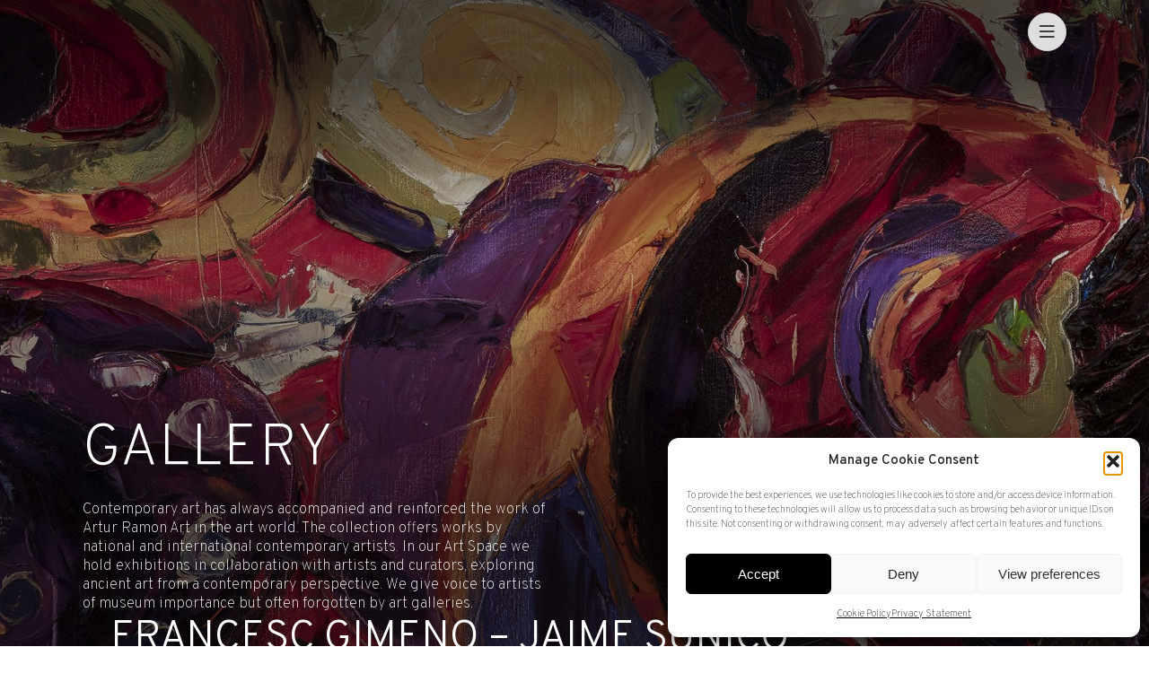

--- FILE ---
content_type: text/html; charset=UTF-8
request_url: https://arturamon.com/en/gallery/
body_size: 20051
content:
<!doctype html>

<html lang="en-US">

<head>


	

    <meta http-equiv="Content-Type" content="text/html; charset=UTF-8"/>

    <meta name="Author" content="Artur Ramón">

    <meta name="viewport" content="width=device-width, initial-scale=1"/>

	

	



    <script src="https://ajax.googleapis.com/ajax/libs/jquery/3.6.0/jquery.min.js"></script>





	<meta name='robots' content='index, follow, max-image-preview:large, max-snippet:-1, max-video-preview:-1' />
	<style>img:is([sizes="auto" i], [sizes^="auto," i]) { contain-intrinsic-size: 3000px 1500px }</style>
	
	<!-- This site is optimized with the Yoast SEO plugin v26.3 - https://yoast.com/wordpress/plugins/seo/ -->
	<title>Art Gallery in Barcelona - Artur Ramon Art</title>
	<meta name="description" content="We have an art gallery in Barcelona that differs from the rest, the art exhibitions we have are unique." />
	<link rel="canonical" href="https://arturamon.com/en/gallery/" />
	<meta property="og:locale" content="en_US" />
	<meta property="og:type" content="article" />
	<meta property="og:title" content="Art Gallery in Barcelona - Artur Ramon Art" />
	<meta property="og:description" content="We have an art gallery in Barcelona that differs from the rest, the art exhibitions we have are unique." />
	<meta property="og:url" content="https://arturamon.com/en/gallery/" />
	<meta property="og:site_name" content="Artur Ramon Art" />
	<meta property="article:publisher" content="https://www.facebook.com/arturramonart" />
	<meta property="article:modified_time" content="2025-11-14T17:50:59+00:00" />
	<meta property="og:image" content="https://arturamon.com/wp-content/uploads/2025/11/portada-sunico.jpg" />
	<meta property="og:image:width" content="1689" />
	<meta property="og:image:height" content="1131" />
	<meta property="og:image:type" content="image/jpeg" />
	<meta name="twitter:card" content="summary_large_image" />
	<meta name="twitter:site" content="@arturamonart" />
	<script type="application/ld+json" class="yoast-schema-graph">{"@context":"https://schema.org","@graph":[{"@type":"WebPage","@id":"https://arturamon.com/en/gallery/","url":"https://arturamon.com/en/gallery/","name":"Art Gallery in Barcelona - Artur Ramon Art","isPartOf":{"@id":"https://arturamon.com/en/#website"},"primaryImageOfPage":{"@id":"https://arturamon.com/en/gallery/#primaryimage"},"image":{"@id":"https://arturamon.com/en/gallery/#primaryimage"},"thumbnailUrl":"https://arturamon.com/wp-content/uploads/2025/11/portada-sunico.jpg","datePublished":"2023-05-25T12:03:45+00:00","dateModified":"2025-11-14T17:50:59+00:00","description":"We have an art gallery in Barcelona that differs from the rest, the art exhibitions we have are unique.","breadcrumb":{"@id":"https://arturamon.com/en/gallery/#breadcrumb"},"inLanguage":"en-US","potentialAction":[{"@type":"ReadAction","target":["https://arturamon.com/en/gallery/"]}]},{"@type":"ImageObject","inLanguage":"en-US","@id":"https://arturamon.com/en/gallery/#primaryimage","url":"https://arturamon.com/wp-content/uploads/2025/11/portada-sunico.jpg","contentUrl":"https://arturamon.com/wp-content/uploads/2025/11/portada-sunico.jpg","width":1689,"height":1131},{"@type":"BreadcrumbList","@id":"https://arturamon.com/en/gallery/#breadcrumb","itemListElement":[{"@type":"ListItem","position":1,"name":"Inici","item":"https://arturamon.com/en/"},{"@type":"ListItem","position":2,"name":"Gallery"}]},{"@type":"WebSite","@id":"https://arturamon.com/en/#website","url":"https://arturamon.com/en/","name":"Artur Ramon Art","description":"Galería de arte","potentialAction":[{"@type":"SearchAction","target":{"@type":"EntryPoint","urlTemplate":"https://arturamon.com/en/?s={search_term_string}"},"query-input":{"@type":"PropertyValueSpecification","valueRequired":true,"valueName":"search_term_string"}}],"inLanguage":"en-US"}]}</script>
	<!-- / Yoast SEO plugin. -->


<link rel='dns-prefetch' href='//cdn.jsdelivr.net' />
<link rel='dns-prefetch' href='//unpkg.com' />
<script type="text/javascript">
/* <![CDATA[ */
window._wpemojiSettings = {"baseUrl":"https:\/\/s.w.org\/images\/core\/emoji\/16.0.1\/72x72\/","ext":".png","svgUrl":"https:\/\/s.w.org\/images\/core\/emoji\/16.0.1\/svg\/","svgExt":".svg","source":{"concatemoji":"https:\/\/arturamon.com\/wp-includes\/js\/wp-emoji-release.min.js?ver=d761e6d20c172ed43f13078127fa638a"}};
/*! This file is auto-generated */
!function(s,n){var o,i,e;function c(e){try{var t={supportTests:e,timestamp:(new Date).valueOf()};sessionStorage.setItem(o,JSON.stringify(t))}catch(e){}}function p(e,t,n){e.clearRect(0,0,e.canvas.width,e.canvas.height),e.fillText(t,0,0);var t=new Uint32Array(e.getImageData(0,0,e.canvas.width,e.canvas.height).data),a=(e.clearRect(0,0,e.canvas.width,e.canvas.height),e.fillText(n,0,0),new Uint32Array(e.getImageData(0,0,e.canvas.width,e.canvas.height).data));return t.every(function(e,t){return e===a[t]})}function u(e,t){e.clearRect(0,0,e.canvas.width,e.canvas.height),e.fillText(t,0,0);for(var n=e.getImageData(16,16,1,1),a=0;a<n.data.length;a++)if(0!==n.data[a])return!1;return!0}function f(e,t,n,a){switch(t){case"flag":return n(e,"\ud83c\udff3\ufe0f\u200d\u26a7\ufe0f","\ud83c\udff3\ufe0f\u200b\u26a7\ufe0f")?!1:!n(e,"\ud83c\udde8\ud83c\uddf6","\ud83c\udde8\u200b\ud83c\uddf6")&&!n(e,"\ud83c\udff4\udb40\udc67\udb40\udc62\udb40\udc65\udb40\udc6e\udb40\udc67\udb40\udc7f","\ud83c\udff4\u200b\udb40\udc67\u200b\udb40\udc62\u200b\udb40\udc65\u200b\udb40\udc6e\u200b\udb40\udc67\u200b\udb40\udc7f");case"emoji":return!a(e,"\ud83e\udedf")}return!1}function g(e,t,n,a){var r="undefined"!=typeof WorkerGlobalScope&&self instanceof WorkerGlobalScope?new OffscreenCanvas(300,150):s.createElement("canvas"),o=r.getContext("2d",{willReadFrequently:!0}),i=(o.textBaseline="top",o.font="600 32px Arial",{});return e.forEach(function(e){i[e]=t(o,e,n,a)}),i}function t(e){var t=s.createElement("script");t.src=e,t.defer=!0,s.head.appendChild(t)}"undefined"!=typeof Promise&&(o="wpEmojiSettingsSupports",i=["flag","emoji"],n.supports={everything:!0,everythingExceptFlag:!0},e=new Promise(function(e){s.addEventListener("DOMContentLoaded",e,{once:!0})}),new Promise(function(t){var n=function(){try{var e=JSON.parse(sessionStorage.getItem(o));if("object"==typeof e&&"number"==typeof e.timestamp&&(new Date).valueOf()<e.timestamp+604800&&"object"==typeof e.supportTests)return e.supportTests}catch(e){}return null}();if(!n){if("undefined"!=typeof Worker&&"undefined"!=typeof OffscreenCanvas&&"undefined"!=typeof URL&&URL.createObjectURL&&"undefined"!=typeof Blob)try{var e="postMessage("+g.toString()+"("+[JSON.stringify(i),f.toString(),p.toString(),u.toString()].join(",")+"));",a=new Blob([e],{type:"text/javascript"}),r=new Worker(URL.createObjectURL(a),{name:"wpTestEmojiSupports"});return void(r.onmessage=function(e){c(n=e.data),r.terminate(),t(n)})}catch(e){}c(n=g(i,f,p,u))}t(n)}).then(function(e){for(var t in e)n.supports[t]=e[t],n.supports.everything=n.supports.everything&&n.supports[t],"flag"!==t&&(n.supports.everythingExceptFlag=n.supports.everythingExceptFlag&&n.supports[t]);n.supports.everythingExceptFlag=n.supports.everythingExceptFlag&&!n.supports.flag,n.DOMReady=!1,n.readyCallback=function(){n.DOMReady=!0}}).then(function(){return e}).then(function(){var e;n.supports.everything||(n.readyCallback(),(e=n.source||{}).concatemoji?t(e.concatemoji):e.wpemoji&&e.twemoji&&(t(e.twemoji),t(e.wpemoji)))}))}((window,document),window._wpemojiSettings);
/* ]]> */
</script>
<style id='wp-emoji-styles-inline-css' type='text/css'>

	img.wp-smiley, img.emoji {
		display: inline !important;
		border: none !important;
		box-shadow: none !important;
		height: 1em !important;
		width: 1em !important;
		margin: 0 0.07em !important;
		vertical-align: -0.1em !important;
		background: none !important;
		padding: 0 !important;
	}
</style>
<link rel='stylesheet' id='wp-block-library-css' href='https://arturamon.com/wp-includes/css/dist/block-library/style.min.css?ver=d761e6d20c172ed43f13078127fa638a' type='text/css' media='all' />
<style id='classic-theme-styles-inline-css' type='text/css'>
/*! This file is auto-generated */
.wp-block-button__link{color:#fff;background-color:#32373c;border-radius:9999px;box-shadow:none;text-decoration:none;padding:calc(.667em + 2px) calc(1.333em + 2px);font-size:1.125em}.wp-block-file__button{background:#32373c;color:#fff;text-decoration:none}
</style>
<link rel='stylesheet' id='eedee-gutenslider-init-css' href='https://arturamon.com/wp-content/plugins/gutenslider/build/gutenslider-init.css?ver=1701103934' type='text/css' media='all' />
<style id='global-styles-inline-css' type='text/css'>
:root{--wp--preset--aspect-ratio--square: 1;--wp--preset--aspect-ratio--4-3: 4/3;--wp--preset--aspect-ratio--3-4: 3/4;--wp--preset--aspect-ratio--3-2: 3/2;--wp--preset--aspect-ratio--2-3: 2/3;--wp--preset--aspect-ratio--16-9: 16/9;--wp--preset--aspect-ratio--9-16: 9/16;--wp--preset--color--black: #000000;--wp--preset--color--cyan-bluish-gray: #abb8c3;--wp--preset--color--white: #ffffff;--wp--preset--color--pale-pink: #f78da7;--wp--preset--color--vivid-red: #cf2e2e;--wp--preset--color--luminous-vivid-orange: #ff6900;--wp--preset--color--luminous-vivid-amber: #fcb900;--wp--preset--color--light-green-cyan: #7bdcb5;--wp--preset--color--vivid-green-cyan: #00d084;--wp--preset--color--pale-cyan-blue: #8ed1fc;--wp--preset--color--vivid-cyan-blue: #0693e3;--wp--preset--color--vivid-purple: #9b51e0;--wp--preset--gradient--vivid-cyan-blue-to-vivid-purple: linear-gradient(135deg,rgba(6,147,227,1) 0%,rgb(155,81,224) 100%);--wp--preset--gradient--light-green-cyan-to-vivid-green-cyan: linear-gradient(135deg,rgb(122,220,180) 0%,rgb(0,208,130) 100%);--wp--preset--gradient--luminous-vivid-amber-to-luminous-vivid-orange: linear-gradient(135deg,rgba(252,185,0,1) 0%,rgba(255,105,0,1) 100%);--wp--preset--gradient--luminous-vivid-orange-to-vivid-red: linear-gradient(135deg,rgba(255,105,0,1) 0%,rgb(207,46,46) 100%);--wp--preset--gradient--very-light-gray-to-cyan-bluish-gray: linear-gradient(135deg,rgb(238,238,238) 0%,rgb(169,184,195) 100%);--wp--preset--gradient--cool-to-warm-spectrum: linear-gradient(135deg,rgb(74,234,220) 0%,rgb(151,120,209) 20%,rgb(207,42,186) 40%,rgb(238,44,130) 60%,rgb(251,105,98) 80%,rgb(254,248,76) 100%);--wp--preset--gradient--blush-light-purple: linear-gradient(135deg,rgb(255,206,236) 0%,rgb(152,150,240) 100%);--wp--preset--gradient--blush-bordeaux: linear-gradient(135deg,rgb(254,205,165) 0%,rgb(254,45,45) 50%,rgb(107,0,62) 100%);--wp--preset--gradient--luminous-dusk: linear-gradient(135deg,rgb(255,203,112) 0%,rgb(199,81,192) 50%,rgb(65,88,208) 100%);--wp--preset--gradient--pale-ocean: linear-gradient(135deg,rgb(255,245,203) 0%,rgb(182,227,212) 50%,rgb(51,167,181) 100%);--wp--preset--gradient--electric-grass: linear-gradient(135deg,rgb(202,248,128) 0%,rgb(113,206,126) 100%);--wp--preset--gradient--midnight: linear-gradient(135deg,rgb(2,3,129) 0%,rgb(40,116,252) 100%);--wp--preset--font-size--small: 13px;--wp--preset--font-size--medium: 20px;--wp--preset--font-size--large: 36px;--wp--preset--font-size--x-large: 42px;--wp--preset--spacing--20: 0.44rem;--wp--preset--spacing--30: 0.67rem;--wp--preset--spacing--40: 1rem;--wp--preset--spacing--50: 1.5rem;--wp--preset--spacing--60: 2.25rem;--wp--preset--spacing--70: 3.38rem;--wp--preset--spacing--80: 5.06rem;--wp--preset--shadow--natural: 6px 6px 9px rgba(0, 0, 0, 0.2);--wp--preset--shadow--deep: 12px 12px 50px rgba(0, 0, 0, 0.4);--wp--preset--shadow--sharp: 6px 6px 0px rgba(0, 0, 0, 0.2);--wp--preset--shadow--outlined: 6px 6px 0px -3px rgba(255, 255, 255, 1), 6px 6px rgba(0, 0, 0, 1);--wp--preset--shadow--crisp: 6px 6px 0px rgba(0, 0, 0, 1);}:where(.is-layout-flex){gap: 0.5em;}:where(.is-layout-grid){gap: 0.5em;}body .is-layout-flex{display: flex;}.is-layout-flex{flex-wrap: wrap;align-items: center;}.is-layout-flex > :is(*, div){margin: 0;}body .is-layout-grid{display: grid;}.is-layout-grid > :is(*, div){margin: 0;}:where(.wp-block-columns.is-layout-flex){gap: 2em;}:where(.wp-block-columns.is-layout-grid){gap: 2em;}:where(.wp-block-post-template.is-layout-flex){gap: 1.25em;}:where(.wp-block-post-template.is-layout-grid){gap: 1.25em;}.has-black-color{color: var(--wp--preset--color--black) !important;}.has-cyan-bluish-gray-color{color: var(--wp--preset--color--cyan-bluish-gray) !important;}.has-white-color{color: var(--wp--preset--color--white) !important;}.has-pale-pink-color{color: var(--wp--preset--color--pale-pink) !important;}.has-vivid-red-color{color: var(--wp--preset--color--vivid-red) !important;}.has-luminous-vivid-orange-color{color: var(--wp--preset--color--luminous-vivid-orange) !important;}.has-luminous-vivid-amber-color{color: var(--wp--preset--color--luminous-vivid-amber) !important;}.has-light-green-cyan-color{color: var(--wp--preset--color--light-green-cyan) !important;}.has-vivid-green-cyan-color{color: var(--wp--preset--color--vivid-green-cyan) !important;}.has-pale-cyan-blue-color{color: var(--wp--preset--color--pale-cyan-blue) !important;}.has-vivid-cyan-blue-color{color: var(--wp--preset--color--vivid-cyan-blue) !important;}.has-vivid-purple-color{color: var(--wp--preset--color--vivid-purple) !important;}.has-black-background-color{background-color: var(--wp--preset--color--black) !important;}.has-cyan-bluish-gray-background-color{background-color: var(--wp--preset--color--cyan-bluish-gray) !important;}.has-white-background-color{background-color: var(--wp--preset--color--white) !important;}.has-pale-pink-background-color{background-color: var(--wp--preset--color--pale-pink) !important;}.has-vivid-red-background-color{background-color: var(--wp--preset--color--vivid-red) !important;}.has-luminous-vivid-orange-background-color{background-color: var(--wp--preset--color--luminous-vivid-orange) !important;}.has-luminous-vivid-amber-background-color{background-color: var(--wp--preset--color--luminous-vivid-amber) !important;}.has-light-green-cyan-background-color{background-color: var(--wp--preset--color--light-green-cyan) !important;}.has-vivid-green-cyan-background-color{background-color: var(--wp--preset--color--vivid-green-cyan) !important;}.has-pale-cyan-blue-background-color{background-color: var(--wp--preset--color--pale-cyan-blue) !important;}.has-vivid-cyan-blue-background-color{background-color: var(--wp--preset--color--vivid-cyan-blue) !important;}.has-vivid-purple-background-color{background-color: var(--wp--preset--color--vivid-purple) !important;}.has-black-border-color{border-color: var(--wp--preset--color--black) !important;}.has-cyan-bluish-gray-border-color{border-color: var(--wp--preset--color--cyan-bluish-gray) !important;}.has-white-border-color{border-color: var(--wp--preset--color--white) !important;}.has-pale-pink-border-color{border-color: var(--wp--preset--color--pale-pink) !important;}.has-vivid-red-border-color{border-color: var(--wp--preset--color--vivid-red) !important;}.has-luminous-vivid-orange-border-color{border-color: var(--wp--preset--color--luminous-vivid-orange) !important;}.has-luminous-vivid-amber-border-color{border-color: var(--wp--preset--color--luminous-vivid-amber) !important;}.has-light-green-cyan-border-color{border-color: var(--wp--preset--color--light-green-cyan) !important;}.has-vivid-green-cyan-border-color{border-color: var(--wp--preset--color--vivid-green-cyan) !important;}.has-pale-cyan-blue-border-color{border-color: var(--wp--preset--color--pale-cyan-blue) !important;}.has-vivid-cyan-blue-border-color{border-color: var(--wp--preset--color--vivid-cyan-blue) !important;}.has-vivid-purple-border-color{border-color: var(--wp--preset--color--vivid-purple) !important;}.has-vivid-cyan-blue-to-vivid-purple-gradient-background{background: var(--wp--preset--gradient--vivid-cyan-blue-to-vivid-purple) !important;}.has-light-green-cyan-to-vivid-green-cyan-gradient-background{background: var(--wp--preset--gradient--light-green-cyan-to-vivid-green-cyan) !important;}.has-luminous-vivid-amber-to-luminous-vivid-orange-gradient-background{background: var(--wp--preset--gradient--luminous-vivid-amber-to-luminous-vivid-orange) !important;}.has-luminous-vivid-orange-to-vivid-red-gradient-background{background: var(--wp--preset--gradient--luminous-vivid-orange-to-vivid-red) !important;}.has-very-light-gray-to-cyan-bluish-gray-gradient-background{background: var(--wp--preset--gradient--very-light-gray-to-cyan-bluish-gray) !important;}.has-cool-to-warm-spectrum-gradient-background{background: var(--wp--preset--gradient--cool-to-warm-spectrum) !important;}.has-blush-light-purple-gradient-background{background: var(--wp--preset--gradient--blush-light-purple) !important;}.has-blush-bordeaux-gradient-background{background: var(--wp--preset--gradient--blush-bordeaux) !important;}.has-luminous-dusk-gradient-background{background: var(--wp--preset--gradient--luminous-dusk) !important;}.has-pale-ocean-gradient-background{background: var(--wp--preset--gradient--pale-ocean) !important;}.has-electric-grass-gradient-background{background: var(--wp--preset--gradient--electric-grass) !important;}.has-midnight-gradient-background{background: var(--wp--preset--gradient--midnight) !important;}.has-small-font-size{font-size: var(--wp--preset--font-size--small) !important;}.has-medium-font-size{font-size: var(--wp--preset--font-size--medium) !important;}.has-large-font-size{font-size: var(--wp--preset--font-size--large) !important;}.has-x-large-font-size{font-size: var(--wp--preset--font-size--x-large) !important;}
:where(.wp-block-post-template.is-layout-flex){gap: 1.25em;}:where(.wp-block-post-template.is-layout-grid){gap: 1.25em;}
:where(.wp-block-columns.is-layout-flex){gap: 2em;}:where(.wp-block-columns.is-layout-grid){gap: 2em;}
:root :where(.wp-block-pullquote){font-size: 1.5em;line-height: 1.6;}
</style>
<link rel='stylesheet' id='dashicons-css' href='https://arturamon.com/wp-includes/css/dashicons.min.css?ver=d761e6d20c172ed43f13078127fa638a' type='text/css' media='all' />
<link rel='stylesheet' id='admin-bar-css' href='https://arturamon.com/wp-includes/css/admin-bar.min.css?ver=d761e6d20c172ed43f13078127fa638a' type='text/css' media='all' />
<style id='admin-bar-inline-css' type='text/css'>

    /* Hide CanvasJS credits for P404 charts specifically */
    #p404RedirectChart .canvasjs-chart-credit {
        display: none !important;
    }
    
    #p404RedirectChart canvas {
        border-radius: 6px;
    }

    .p404-redirect-adminbar-weekly-title {
        font-weight: bold;
        font-size: 14px;
        color: #fff;
        margin-bottom: 6px;
    }

    #wpadminbar #wp-admin-bar-p404_free_top_button .ab-icon:before {
        content: "\f103";
        color: #dc3545;
        top: 3px;
    }
    
    #wp-admin-bar-p404_free_top_button .ab-item {
        min-width: 80px !important;
        padding: 0px !important;
    }
    
    /* Ensure proper positioning and z-index for P404 dropdown */
    .p404-redirect-adminbar-dropdown-wrap { 
        min-width: 0; 
        padding: 0;
        position: static !important;
    }
    
    #wpadminbar #wp-admin-bar-p404_free_top_button_dropdown {
        position: static !important;
    }
    
    #wpadminbar #wp-admin-bar-p404_free_top_button_dropdown .ab-item {
        padding: 0 !important;
        margin: 0 !important;
    }
    
    .p404-redirect-dropdown-container {
        min-width: 340px;
        padding: 18px 18px 12px 18px;
        background: #23282d !important;
        color: #fff;
        border-radius: 12px;
        box-shadow: 0 8px 32px rgba(0,0,0,0.25);
        margin-top: 10px;
        position: relative !important;
        z-index: 999999 !important;
        display: block !important;
        border: 1px solid #444;
    }
    
    /* Ensure P404 dropdown appears on hover */
    #wpadminbar #wp-admin-bar-p404_free_top_button .p404-redirect-dropdown-container { 
        display: none !important;
    }
    
    #wpadminbar #wp-admin-bar-p404_free_top_button:hover .p404-redirect-dropdown-container { 
        display: block !important;
    }
    
    #wpadminbar #wp-admin-bar-p404_free_top_button:hover #wp-admin-bar-p404_free_top_button_dropdown .p404-redirect-dropdown-container {
        display: block !important;
    }
    
    .p404-redirect-card {
        background: #2c3338;
        border-radius: 8px;
        padding: 18px 18px 12px 18px;
        box-shadow: 0 2px 8px rgba(0,0,0,0.07);
        display: flex;
        flex-direction: column;
        align-items: flex-start;
        border: 1px solid #444;
    }
    
    .p404-redirect-btn {
        display: inline-block;
        background: #dc3545;
        color: #fff !important;
        font-weight: bold;
        padding: 5px 22px;
        border-radius: 8px;
        text-decoration: none;
        font-size: 17px;
        transition: background 0.2s, box-shadow 0.2s;
        margin-top: 8px;
        box-shadow: 0 2px 8px rgba(220,53,69,0.15);
        text-align: center;
        line-height: 1.6;
    }
    
    .p404-redirect-btn:hover {
        background: #c82333;
        color: #fff !important;
        box-shadow: 0 4px 16px rgba(220,53,69,0.25);
    }
    
    /* Prevent conflicts with other admin bar dropdowns */
    #wpadminbar .ab-top-menu > li:hover > .ab-item,
    #wpadminbar .ab-top-menu > li.hover > .ab-item {
        z-index: auto;
    }
    
    #wpadminbar #wp-admin-bar-p404_free_top_button:hover > .ab-item {
        z-index: 999998 !important;
    }
    
</style>
<link rel='stylesheet' id='contact-form-7-css' href='https://arturamon.com/wp-content/plugins/contact-form-7/includes/css/styles.css?ver=6.1.4' type='text/css' media='all' />
<link rel='stylesheet' id='responsive-lightbox-featherlight-css' href='https://arturamon.com/wp-content/plugins/responsive-lightbox/assets/featherlight/featherlight.min.css?ver=1.7.14' type='text/css' media='all' />
<link rel='stylesheet' id='responsive-lightbox-featherlight-gallery-css' href='https://arturamon.com/wp-content/plugins/responsive-lightbox/assets/featherlight/featherlight.gallery.min.css?ver=1.7.14' type='text/css' media='all' />
<link rel='stylesheet' id='front-cerca-css' href='https://arturamon.com/wp-content/plugins/wordpress-plugin-coeli/assets/build/css/search.css?ver=d761e6d20c172ed43f13078127fa638a' type='text/css' media='all' />
<link rel='stylesheet' id='front-css' href='https://arturamon.com/wp-content/plugins/wordpress-plugin-coeli/assets/build/css/front.css?ver=d761e6d20c172ed43f13078127fa638a' type='text/css' media='all' />
<link rel='stylesheet' id='fitxa-css' href='https://arturamon.com/wp-content/plugins/wordpress-plugin-coeli/assets/build/css/record.css?ver=d761e6d20c172ed43f13078127fa638a' type='text/css' media='all' />
<link rel='stylesheet' id='wpml-legacy-horizontal-list-0-css' href='https://arturamon.com/wp-content/plugins/sitepress-multilingual-cms/templates/language-switchers/legacy-list-horizontal/style.min.css?ver=1' type='text/css' media='all' />
<style id='wpml-legacy-horizontal-list-0-inline-css' type='text/css'>
.wpml-ls-statics-shortcode_actions, .wpml-ls-statics-shortcode_actions .wpml-ls-sub-menu, .wpml-ls-statics-shortcode_actions a {border-color:#cdcdcd;}.wpml-ls-statics-shortcode_actions a, .wpml-ls-statics-shortcode_actions .wpml-ls-sub-menu a, .wpml-ls-statics-shortcode_actions .wpml-ls-sub-menu a:link, .wpml-ls-statics-shortcode_actions li:not(.wpml-ls-current-language) .wpml-ls-link, .wpml-ls-statics-shortcode_actions li:not(.wpml-ls-current-language) .wpml-ls-link:link {color:#444444;background-color:#ffffff;}.wpml-ls-statics-shortcode_actions .wpml-ls-sub-menu a:hover,.wpml-ls-statics-shortcode_actions .wpml-ls-sub-menu a:focus, .wpml-ls-statics-shortcode_actions .wpml-ls-sub-menu a:link:hover, .wpml-ls-statics-shortcode_actions .wpml-ls-sub-menu a:link:focus {color:#000000;background-color:#eeeeee;}.wpml-ls-statics-shortcode_actions .wpml-ls-current-language > a {color:#444444;background-color:#ffffff;}.wpml-ls-statics-shortcode_actions .wpml-ls-current-language:hover>a, .wpml-ls-statics-shortcode_actions .wpml-ls-current-language>a:focus {color:#000000;background-color:#eeeeee;}
</style>
<link rel='stylesheet' id='wpml-menu-item-0-css' href='https://arturamon.com/wp-content/plugins/sitepress-multilingual-cms/templates/language-switchers/menu-item/style.min.css?ver=1' type='text/css' media='all' />
<link rel='stylesheet' id='cmplz-general-css' href='https://arturamon.com/wp-content/plugins/complianz-gdpr/assets/css/cookieblocker.min.css?ver=1763392568' type='text/css' media='all' />
<link rel='stylesheet' id='main-theme-styles-css' href='https://arturamon.com/wp-content/themes/artur-ramon-art_NEW/assets/css/main.css?ver=1761833685' type='text/css' media='all' />
<link rel='stylesheet' id='swiper-styles-css' href='https://unpkg.com/swiper/swiper-bundle.min.css?ver=d761e6d20c172ed43f13078127fa638a' type='text/css' media='all' />
<link rel='stylesheet' id='newsletter-styles-css' href='https://arturamon.com/wp-content/themes/artur-ramon-art/assets/css/sib-styles.css?ver=d761e6d20c172ed43f13078127fa638a' type='text/css' media='all' />
<script type="text/javascript" src="https://arturamon.com/wp-includes/js/jquery/jquery.min.js?ver=3.7.1" id="jquery-core-js"></script>
<script type="text/javascript" src="https://arturamon.com/wp-includes/js/jquery/jquery-migrate.min.js?ver=3.4.1" id="jquery-migrate-js"></script>
<script type="text/javascript" src="https://arturamon.com/wp-content/plugins/responsive-lightbox/assets/featherlight/featherlight.min.js?ver=1.7.14" id="responsive-lightbox-featherlight-js"></script>
<script type="text/javascript" src="https://arturamon.com/wp-content/plugins/responsive-lightbox/assets/featherlight/featherlight.gallery.min.js?ver=1.7.14" id="responsive-lightbox-featherlight-gallery-js"></script>
<script type="text/javascript" src="https://arturamon.com/wp-includes/js/underscore.min.js?ver=1.13.7" id="underscore-js"></script>
<script type="text/javascript" src="https://arturamon.com/wp-content/plugins/responsive-lightbox/assets/infinitescroll/infinite-scroll.pkgd.min.js?ver=4.0.1" id="responsive-lightbox-infinite-scroll-js"></script>
<script type="text/javascript" id="responsive-lightbox-js-before">
/* <![CDATA[ */
var rlArgs = {"script":"featherlight","selector":"lightbox","customEvents":"","activeGalleries":true,"openSpeed":250,"closeSpeed":250,"closeOnClick":"background","closeOnEsc":true,"galleryFadeIn":100,"galleryFadeOut":300,"woocommerce_gallery":false,"ajaxurl":"https:\/\/arturamon.com\/wp-admin\/admin-ajax.php","nonce":"905894bb6a","preview":false,"postId":40116,"scriptExtension":false};
/* ]]> */
</script>
<script type="text/javascript" src="https://arturamon.com/wp-content/plugins/responsive-lightbox/js/front.js?ver=2.5.3" id="responsive-lightbox-js"></script>
<link rel="https://api.w.org/" href="https://arturamon.com/en/wp-json/" /><link rel="alternate" title="JSON" type="application/json" href="https://arturamon.com/en/wp-json/wp/v2/pages/40116" /><link rel="EditURI" type="application/rsd+xml" title="RSD" href="https://arturamon.com/xmlrpc.php?rsd" />

<link rel='shortlink' href='https://arturamon.com/en/?p=40116' />
<link rel="alternate" title="oEmbed (JSON)" type="application/json+oembed" href="https://arturamon.com/en/wp-json/oembed/1.0/embed?url=https%3A%2F%2Farturamon.com%2Fen%2Fgallery%2F" />
<link rel="alternate" title="oEmbed (XML)" type="text/xml+oembed" href="https://arturamon.com/en/wp-json/oembed/1.0/embed?url=https%3A%2F%2Farturamon.com%2Fen%2Fgallery%2F&#038;format=xml" />
<meta name="generator" content="WPML ver:4.8.4 stt:8,1,2;" />

		<!-- GA Google Analytics @ https://m0n.co/ga -->
		<script type="text/plain" data-service="google-analytics" data-category="statistics" async data-cmplz-src="https://www.googletagmanager.com/gtag/js?id=G-6L3XGFH1PQ"></script>
		<script>
			window.dataLayer = window.dataLayer || [];
			function gtag(){dataLayer.push(arguments);}
			gtag('js', new Date());
			gtag('config', 'G-6L3XGFH1PQ');
		</script>

	<!-- Google Tag Manager -->
<script>(function(w,d,s,l,i){w[l]=w[l]||[];w[l].push({'gtm.start':
new Date().getTime(),event:'gtm.js'});var f=d.getElementsByTagName(s)[0],
j=d.createElement(s),dl=l!='dataLayer'?'&l='+l:'';j.async=true;j.src=
'https://www.googletagmanager.com/gtm.js?id='+i+dl;f.parentNode.insertBefore(j,f);
})(window,document,'script','dataLayer','GTM-PHZVP3TX');</script>
<!-- End Google Tag Manager -->			<style>.cmplz-hidden {
					display: none !important;
				}</style><meta name="redi-version" content="1.2.7" /><link rel="icon" href="https://arturamon.com/wp-content/uploads/2021/03/cropped-android-chrome-192x192-32x32.png" sizes="32x32" />
<link rel="icon" href="https://arturamon.com/wp-content/uploads/2021/03/cropped-android-chrome-192x192-192x192.png" sizes="192x192" />
<link rel="apple-touch-icon" href="https://arturamon.com/wp-content/uploads/2021/03/cropped-android-chrome-192x192-180x180.png" />
<meta name="msapplication-TileImage" content="https://arturamon.com/wp-content/uploads/2021/03/cropped-android-chrome-192x192-270x270.png" />
		<style type="text/css" id="wp-custom-css">
			.coeli-list-results ul.coeli-result-list.coeli-mode-list li figure {
	max-width:100%;
}		</style>
		


	

	
	



</head>











<body data-cmplz=1 class="wp-singular page-template page-template-page-antiquari-galeria page-template-page-antiquari-galeria-php page page-id-40116 page-parent wp-theme-artur-ramon-art_NEW gallery thumb">





<header class="thumb" >



    <div class="back" style="background-image:url(https://arturamon.com/wp-content/uploads/2025/11/portada-sunico.jpg);">
    </div>







	<div class="before"></div>


    <div class="navigation-zone">



		


		<p class='ar-title'>
        <a href="https://arturamon.com/en/" tabindex="0">Artur Ramon Art<span

                    class="site-description">Galería de arte</span></a>

		</p>


    </div>

    <nav role="navigation" aria-label="Menú principal" class="navigation">



        <button class="button-menu" id="button-menu" tabindex="0" title=""

                aria-label="menu"><span>Menu</span></button>



		
		

		

		<ul class="menu" role="menubar">

	<li id="menu-item-40125" class="menu-item menu-item-type-post_type menu-item-object-page menu-item-has-children menu-item-40125 role-presentation"><a href="https://arturamon.com/en/antique-dealer/" aria-haspopup="true" aria-expanded="false" role="menuitem">Antique dealer</a>
<ul class="sub-menu" role="menu">
	<li id="menu-item-40509" class="menu-item menu-item-type-post_type menu-item-object-page menu-item-40509 role-presentation"><a href="https://arturamon.com/en/antique-dealer/collection/" role="menuitem">Collection</a></li>
	<li id="menu-item-40469" class="menu-item menu-item-type-post_type menu-item-object-page menu-item-40469 role-presentation"><a href="https://arturamon.com/en/antique-dealer/artists/" role="menuitem">Artists</a></li>
	<li id="menu-item-40098" class="menu-item menu-item-type-post_type menu-item-object-page menu-item-40098 role-presentation"><a href="https://arturamon.com/en/antique-dealer/fairs/" role="menuitem">Fairs</a></li>
	<li id="menu-item-40470" class="menu-item menu-item-type-post_type menu-item-object-page menu-item-40470 role-presentation"><a href="https://arturamon.com/en/antique-dealer/vendes-destacades/" role="menuitem">Notable Sales</a></li>
</ul>
</li>
<li id="menu-item-40124" class="menu-item menu-item-type-post_type menu-item-object-page current-menu-item page_item page-item-40116 current_page_item menu-item-has-children menu-item-40124 role-presentation"><a href="https://arturamon.com/en/gallery/" aria-current="page" aria-haspopup="true" aria-expanded="false" role="menuitem">Gallery</a>
<ul class="sub-menu" role="menu">
	<li id="menu-item-40510" class="menu-item menu-item-type-post_type menu-item-object-page menu-item-40510 role-presentation"><a href="https://arturamon.com/en/gallery/collection/" role="menuitem">Collection</a></li>
	<li id="menu-item-40511" class="menu-item menu-item-type-post_type menu-item-object-page menu-item-40511 role-presentation"><a href="https://arturamon.com/en/gallery/artists/" role="menuitem">Artists</a></li>
	<li id="menu-item-27298" class="menu-item menu-item-type-post_type menu-item-object-page menu-item-27298 role-presentation"><a href="https://arturamon.com/en/gallery/exhibitions/" role="menuitem">Exhibitions</a></li>
	<li id="menu-item-40099" class="menu-item menu-item-type-post_type menu-item-object-page menu-item-40099 role-presentation"><a href="https://arturamon.com/en/gallery/subirachs/" role="menuitem">Subirachs</a></li>
	<li id="menu-item-27301" class="menu-item menu-item-type-post_type menu-item-object-page menu-item-27301 role-presentation"><a href="https://arturamon.com/en/gallery/santilari/" role="menuitem">Santilari</a></li>
</ul>
</li>
<li id="menu-item-40100" class="menu-item menu-item-type-post_type menu-item-object-page menu-item-has-children menu-item-40100 role-presentation"><a href="https://arturamon.com/en/about-us/" aria-haspopup="true" aria-expanded="false" role="menuitem">About Us</a>
<ul class="sub-menu" role="menu">
	<li id="menu-item-40101" class="menu-item menu-item-type-post_type menu-item-object-page menu-item-40101 role-presentation"><a href="https://arturamon.com/en/about-us/history/" role="menuitem">History</a></li>
	<li id="menu-item-40102" class="menu-item menu-item-type-post_type menu-item-object-page menu-item-40102 role-presentation"><a href="https://arturamon.com/en/about-us/consulting/" role="menuitem">Consulting</a></li>
	<li id="menu-item-40104" class="menu-item menu-item-type-post_type menu-item-object-page menu-item-40104 role-presentation"><a href="https://arturamon.com/en/about-us/contact/" role="menuitem">Contact</a></li>
	<li id="menu-item-44094" class="menu-item menu-item-type-post_type menu-item-object-page menu-item-44094 role-presentation"><a href="https://arturamon.com/en/about-us/media/" role="menuitem">Media</a></li>
	<li id="menu-item-43559" class="menu-item menu-item-type-post_type menu-item-object-page menu-item-43559 role-presentation"><a href="https://arturamon.com/en/about-us/publications/" role="menuitem">Publications</a></li>
</ul>
</li>
<li id="menu-item-wpml-ls-85-en" class="menu-item-language menu-item-language-current menu-item wpml-ls-slot-85 wpml-ls-item wpml-ls-item-en wpml-ls-current-language wpml-ls-menu-item wpml-ls-last-item menu-item-type-wpml_ls_menu_item menu-item-object-wpml_ls_menu_item menu-item-has-children menu-item-wpml-ls-85-en role-presentation"><a href="https://arturamon.com/en/gallery/" role="menuitem" aria-haspopup="true" aria-expanded="false"><span class="wpml-ls-native" lang="en">ENG</span></a>
<ul class="sub-menu" role="menu">
	<li id="menu-item-wpml-ls-85-ca" class="menu-item-language menu-item wpml-ls-slot-85 wpml-ls-item wpml-ls-item-ca wpml-ls-menu-item wpml-ls-first-item menu-item-type-wpml_ls_menu_item menu-item-object-wpml_ls_menu_item menu-item-wpml-ls-85-ca role-presentation"><a href="https://arturamon.com/galeria/" title="Switch to CAT" aria-label="Switch to CAT" role="menuitem"><span class="wpml-ls-native" lang="ca">CAT</span></a></li>
	<li id="menu-item-wpml-ls-85-es" class="menu-item-language menu-item wpml-ls-slot-85 wpml-ls-item wpml-ls-item-es wpml-ls-menu-item menu-item-type-wpml_ls_menu_item menu-item-object-wpml_ls_menu_item menu-item-wpml-ls-85-es role-presentation"><a href="https://arturamon.com/es/galeria/" title="Switch to ESP" aria-label="Switch to ESP" role="menuitem"><span class="wpml-ls-native" lang="es">ESP</span></a></li>
</ul>
</li>

</ul>

		

    </nav>





    <!-- ////////////////////// -->






	<div class="context">	

				<ul class="ancestor">

    
</ul>





				

				<h1 class="page-title">Gallery</h1>

		 <div class="social_share">

            <ul>

                <li class="twitter">

                    <a href="https://twitter.com/intent/tweet?url=https://arturamon.com/en/gallery/&text=Gallery" target="_blank">

                        <img src="https://arturamon.com/wp-content/themes/artur-ramon-art_NEW/assets/img/Icon-x.svg" alt="">

                    </a>

                </li>

                <li class="facebook">

                    <a href="https://www.facebook.com/sharer/sharer.php?u=https://arturamon.com/en/gallery/" target="_blank">

                        <img src="https://arturamon.com/wp-content/themes/artur-ramon-art_NEW/assets/img/Icon-facebook.svg" alt="">

                    </a>

                </li>

                <!-- li class="linkedin">

                    <a href="https://www.linkedin.com/shareArticle?mini=true&url=https://arturamon.com/en/gallery/&title=Gallery" target="_blank">

                        <img src="https://arturamon.com/wp-content/themes/artur-ramon-art_NEW/assets/img/Icon-linkedin.svg" alt="">

                    </a>

                </li -->

            </ul>

		</div>

	
				

				<div class="intro"><p>Contemporary art has always accompanied and reinforced the work of Artur Ramon Art in the art world. The collection offers works by national and international contemporary artists. In our Art Space we hold exhibitions in collaboration with artists and curators, exploring ancient art from a contemporary perspective. We give voice to artists of museum importance but often forgotten by art galleries.</p>

					

					</div>

			</div>

		

		

		

	</header>





<div id="to-home">









	<main id="content" class="thumb">

	

		

		<article class="thumb"> 

			
<div class="wp-block-columns column1 is-layout-flex wp-container-core-columns-is-layout-9d6595d7 wp-block-columns-is-layout-flex">
<div class="wp-block-column column1 is-layout-flow wp-block-column-is-layout-flow">
<div class="wp-block-cover"><img fetchpriority="high" decoding="async" width="1024" height="643" class="wp-block-cover__image-background wp-image-48214 size-large" alt="" src="https://arturamon.com/wp-content/uploads/2025/11/Gimeno-portada-1024x643.jpg" data-object-fit="cover" srcset="https://arturamon.com/wp-content/uploads/2025/11/Gimeno-portada-1024x643.jpg 1024w, https://arturamon.com/wp-content/uploads/2025/11/Gimeno-portada-300x188.jpg 300w, https://arturamon.com/wp-content/uploads/2025/11/Gimeno-portada-768x483.jpg 768w, https://arturamon.com/wp-content/uploads/2025/11/Gimeno-portada-50x31.jpg 50w, https://arturamon.com/wp-content/uploads/2025/11/Gimeno-portada-1600x1005.jpg 1600w, https://arturamon.com/wp-content/uploads/2025/11/Gimeno-portada-1536x965.jpg 1536w, https://arturamon.com/wp-content/uploads/2025/11/Gimeno-portada-2048x1287.jpg 2048w" sizes="(max-width: 1024px) 100vw, 1024px" /><span aria-hidden="true" class="wp-block-cover__background has-white-background-color has-background-dim-0 has-background-dim"></span><div class="wp-block-cover__inner-container is-layout-constrained wp-block-cover-is-layout-constrained">
<h3 class="wp-block-heading has-text-align-center has-large-font-size"><a data-type="page" data-id="27289" href="https://arturamon.com/en/gallery/exhibitions/">Exhibition</a></h3>



<div class="wp-block-columns is-layout-flex wp-container-core-columns-is-layout-9d6595d7 wp-block-columns-is-layout-flex">
<div class="wp-block-column is-layout-flow wp-block-column-is-layout-flow">
<h4 class="wp-block-heading has-text-align-left has-large-font-size"><a href="https://arturamon.com/en/exposicio/francesc-gimeno-jaime-sunico/">Francesc Gimeno – Jaime Súnico</a></h4>



<p>Opening: Tuesday, November 18, from 5pm</p>



<p>November 18/January 17, 2026</p>
</div>
</div>
</div></div>
</div>
</div>



<div style="height:100px" aria-hidden="true" class="wp-block-spacer"></div>



<div class="wp-block-columns is-not-stacked-on-mobile column2 is-layout-flex wp-container-core-columns-is-layout-9d6595d7 wp-block-columns-is-layout-flex">
<div class="wp-block-column is-layout-flow wp-block-column-is-layout-flow">
<div class="wp-block-cover is-light slider-colleccions"><span aria-hidden="true" class="wp-block-cover__background has-background-dim-100 has-background-dim" style="background-color:#f5f5f5"></span><div class="wp-block-cover__inner-container is-layout-flow wp-block-cover-is-layout-flow">
<h3 class="wp-block-heading has-text-align-center has-large-font-size"><a href="https://arturamon.com/en/gallery/collection/" data-type="page" data-id="40271">Collection</a></h3>


<div id="swiper-container-1" class="swiper-container"><ul class="child_page_row swiper-wrapper"><li class="swiper-slide" ><a href="https://arturamon.com/en/gallery/collection/painting/"><div class="child_page_thumb"><img decoding="async" width="2560" height="1770" src="https://arturamon.com/wp-content/uploads/2023/08/guinovart-scaled.jpeg" class="attachment-post-thumbnail size-post-thumbnail wp-post-image" alt="Galería de arte pintura barcelona" srcset="https://arturamon.com/wp-content/uploads/2023/08/guinovart-scaled.jpeg 2560w, https://arturamon.com/wp-content/uploads/2023/08/guinovart-300x207.jpeg 300w, https://arturamon.com/wp-content/uploads/2023/08/guinovart-1024x708.jpeg 1024w, https://arturamon.com/wp-content/uploads/2023/08/guinovart-768x531.jpeg 768w, https://arturamon.com/wp-content/uploads/2023/08/guinovart-1600x1107.jpeg 1600w, https://arturamon.com/wp-content/uploads/2023/08/guinovart-1536x1062.jpeg 1536w, https://arturamon.com/wp-content/uploads/2023/08/guinovart-2048x1416.jpeg 2048w" sizes="(max-width: 2560px) 100vw, 2560px" /></div><div class="child_page_name">Painting</div></a></li><li class="swiper-slide" ><a href="https://arturamon.com/en/gallery/collection/paper/"><div class="child_page_thumb"><img decoding="async" width="1006" height="1006" src="https://arturamon.com/wp-content/uploads/2023/07/paper.jpg" class="attachment-post-thumbnail size-post-thumbnail wp-post-image" alt="arte en papel barcelona" srcset="https://arturamon.com/wp-content/uploads/2023/07/paper.jpg 1006w, https://arturamon.com/wp-content/uploads/2023/07/paper-300x300.jpg 300w, https://arturamon.com/wp-content/uploads/2023/07/paper-150x150.jpg 150w, https://arturamon.com/wp-content/uploads/2023/07/paper-768x768.jpg 768w" sizes="(max-width: 1006px) 100vw, 1006px" /></div><div class="child_page_name">Paper</div></a></li><li class="swiper-slide" ><a href="https://arturamon.com/en/gallery/collection/sculpture/"><div class="child_page_thumb"><img decoding="async" width="2560" height="1897" src="https://arturamon.com/wp-content/uploads/2023/10/050360008-scaled.jpg" class="attachment-post-thumbnail size-post-thumbnail wp-post-image" alt="arte en escultura barcelona" srcset="https://arturamon.com/wp-content/uploads/2023/10/050360008-scaled.jpg 2560w, https://arturamon.com/wp-content/uploads/2023/10/050360008-300x222.jpg 300w, https://arturamon.com/wp-content/uploads/2023/10/050360008-1024x759.jpg 1024w, https://arturamon.com/wp-content/uploads/2023/10/050360008-768x569.jpg 768w, https://arturamon.com/wp-content/uploads/2023/10/050360008-1600x1185.jpg 1600w, https://arturamon.com/wp-content/uploads/2023/10/050360008-1536x1138.jpg 1536w, https://arturamon.com/wp-content/uploads/2023/10/050360008-2048x1517.jpg 2048w" sizes="(max-width: 2560px) 100vw, 2560px" /></div><div class="child_page_name">Sculpture</div></a></li><li class="swiper-slide" ><a href="https://arturamon.com/en/gallery/collection/printed-work/"><div class="child_page_thumb"><img decoding="async" width="609" height="673" src="https://arturamon.com/wp-content/uploads/2023/10/110080013.jpg" class="attachment-post-thumbnail size-post-thumbnail wp-post-image" alt="galería de arte barcelona" srcset="https://arturamon.com/wp-content/uploads/2023/10/110080013.jpg 609w, https://arturamon.com/wp-content/uploads/2023/10/110080013-271x300.jpg 271w" sizes="(max-width: 609px) 100vw, 609px" /></div><div class="child_page_name">Graphic work</div></a></li><li class="swiper-slide" ><a href="https://arturamon.com/en/gallery/collection/photography/"><div class="child_page_thumb"><img decoding="async" width="1006" height="1006" src="https://arturamon.com/wp-content/uploads/2023/07/fotografia.jpg" class="attachment-post-thumbnail size-post-thumbnail wp-post-image" alt="exposición de fotografía barcelona" srcset="https://arturamon.com/wp-content/uploads/2023/07/fotografia.jpg 1006w, https://arturamon.com/wp-content/uploads/2023/07/fotografia-300x300.jpg 300w, https://arturamon.com/wp-content/uploads/2023/07/fotografia-150x150.jpg 150w, https://arturamon.com/wp-content/uploads/2023/07/fotografia-768x768.jpg 768w" sizes="(max-width: 1006px) 100vw, 1006px" /></div><div class="child_page_name">Photography</div></a></li><li class="swiper-slide" ><a href="https://arturamon.com/en/gallery/collection/ceramics/"><div class="child_page_thumb"><img decoding="async" width="1006" height="1006" src="https://arturamon.com/wp-content/uploads/2023/07/ceramica-1.jpg" class="attachment-post-thumbnail size-post-thumbnail wp-post-image" alt="arte con cerámica barcelona" srcset="https://arturamon.com/wp-content/uploads/2023/07/ceramica-1.jpg 1006w, https://arturamon.com/wp-content/uploads/2023/07/ceramica-1-300x300.jpg 300w, https://arturamon.com/wp-content/uploads/2023/07/ceramica-1-150x150.jpg 150w, https://arturamon.com/wp-content/uploads/2023/07/ceramica-1-768x768.jpg 768w" sizes="(max-width: 1006px) 100vw, 1006px" /></div><div class="child_page_name">Ceramics</div></a></li><li class="swiper-slide" ><a href="https://arturamon.com/en/gallery/collection/teixit/"><div class="child_page_thumb"><img decoding="async" width="2000" height="1125" src="https://arturamon.com/wp-content/uploads/2023/08/textil.jpg" class="attachment-post-thumbnail size-post-thumbnail wp-post-image" alt="arte textil en Barcelona" srcset="https://arturamon.com/wp-content/uploads/2023/08/textil.jpg 2000w, https://arturamon.com/wp-content/uploads/2023/08/textil-300x169.jpg 300w, https://arturamon.com/wp-content/uploads/2023/08/textil-1024x576.jpg 1024w, https://arturamon.com/wp-content/uploads/2023/08/textil-768x432.jpg 768w, https://arturamon.com/wp-content/uploads/2023/08/textil-1600x900.jpg 1600w, https://arturamon.com/wp-content/uploads/2023/08/textil-1536x864.jpg 1536w" sizes="(max-width: 2000px) 100vw, 2000px" /></div><div class="child_page_name">Textile</div></a></li></ul></div>
</div></div>
</div>



<div class="wp-block-column is-layout-flow wp-block-column-is-layout-flow">
<div class="wp-block-cover is-light slider-autors"><span aria-hidden="true" class="wp-block-cover__background has-background-dim-100 has-background-dim" style="background-color:#f5f5f5"></span><div class="wp-block-cover__inner-container is-layout-flow wp-block-cover-is-layout-flow">
<h3 class="wp-block-heading has-text-align-center has-large-font-size"><a href="https://arturamon.com/en/gallery/artists/" data-type="page" data-id="40333">Artists</a></h3>


<script>var is_masonry=false;</script>	        <div class="swiper coeli-swiper-actor coeli-swiper-agrupacions coeli-swiper-37556"              id="coeli-swiper-37556">
            <!-- Additional required wrapper -->
            <ul class="swiper-wrapper coeli-result-list" id="coeli-ul-agrupacio-37556">
                <!-- Slides -->
				                    <li id="tapies-antoni"
                        class="swiper-slide s-1 t-1 m-1"><a href="https://arturamon.com/en/autor/tapies-antoni/"><figure class="image digitalassetlist-large"><img decoding="async" alt="" src="https://d19e8r2uszbscg.cloudfront.net/public/DigitalAsset/7061897a-2b8c-4da3-a527-281e64601d70/a2a78b1d7801b93de2a2d8f1b9568279/full/large/0/default.jpg"></figure><p class="coeli-authorNameInListings">Antoni Tàpies</p><p class="coeli-authorCitation">Barcelona 1923 &#8211; 2012</p></a></li>
				                    <li id="perez-gustavo"
                        class="swiper-slide s-1 t-1 m-1"><a href="https://arturamon.com/en/autor/perez-gustavo/"><figure class="image digitalassetlist-large"><img decoding="async" alt="" src="https://d19e8r2uszbscg.cloudfront.net/public/DigitalAsset/29aa2774-c2d7-447b-83b9-102f4f5dbfd0/87c68218be6c9037e6ae82038c5204db/full/large/0/default.jpg"></figure><p class="coeli-authorNameInListings">Gustavo Pérez</p><p class="coeli-authorCitation">México D.F. 1950</p></a></li>
				                    <li id="miro-joan"
                        class="swiper-slide s-1 t-1 m-1"><a href="https://arturamon.com/en/autor/miro-joan/"><figure class="image digitalassetlist-large"><img decoding="async" alt="" src="https://d19e8r2uszbscg.cloudfront.net/public/DigitalAsset/87a85919-1a74-4c5e-80bf-f9bda9bb1874/6cd99d2a06fe1ac1f91d2b3f2085dbbb/full/large/0/default.jpg"></figure><p class="coeli-authorNameInListings">Joan Miró</p><p class="coeli-authorCitation">Barcelona 1893 &#8211; Son Abrines, Mallorca 1983</p></a></li>
				                    <li id="solano-susana"
                        class="swiper-slide s-1 t-1 m-1"><a href="https://arturamon.com/en/autor/solano-susana/"><figure class="image digitalassetlist-large"><img decoding="async" alt="" src="https://d19e8r2uszbscg.cloudfront.net/public/DigitalAsset/66bc1d83-208a-4ef0-82e6-283c9dc20c01/2ca0230d1eb7c4ae6c142af6f92234e0/full/large/0/default.jpg"></figure><p class="coeli-authorNameInListings">Susana Solano</p><p class="coeli-authorCitation">Barcelona 1946</p></a></li>
				                    <li id="artigas-josep-llorens"
                        class="swiper-slide s-1 t-1 m-1"><a href="https://arturamon.com/en/autor/artigas-josep-llorens/"><figure class="image digitalassetlist-large"><img decoding="async" alt="" src="https://d19e8r2uszbscg.cloudfront.net/public/DigitalAsset/c7d826dc-8b71-46f6-b8fb-cf5a82994292/e54f140d3624cd1a2361151ccfb89775/full/large/0/default.jpg"></figure><p class="coeli-authorNameInListings">Josep Llorens Artigas</p><p class="coeli-authorCitation">Barcelona 1892 &#8211; Barcelona 1980</p></a></li>
				                    <li id="subirachs-josep-maria"
                        class="swiper-slide s-1 t-1 m-1"><a href="https://arturamon.com/en/autor/subirachs-josep-maria/"><figure class="image digitalassetlist-large"><img decoding="async" alt="" src="https://d19e8r2uszbscg.cloudfront.net/public/DigitalAsset/2f06f385-5e58-4dad-b39a-62ffd91fdca0/dc2a4732e756dd08b086d77421511741/full/large/0/default.jpg"></figure><p class="coeli-authorNameInListings">Josep Maria Subirachs</p><p class="coeli-authorCitation">Barcelona 1927 &#8211; 2014</p></a></li>
				                    <li id="rivas-humberto"
                        class="swiper-slide s-1 t-1 m-1"><a href="https://arturamon.com/en/autor/rivas-humberto/"><figure class="image digitalassetlist-large"><img decoding="async" alt="" src="https://d19e8r2uszbscg.cloudfront.net/public/DigitalAsset/0f5633f2-2a35-4c8f-9805-5466c7941095/1555e6f7e72d985b7c51b16c48ff0456/full/large/0/default.jpg"></figure><p class="coeli-authorNameInListings">Humberto Rivas</p><p class="coeli-authorCitation">Buenos Aires 1937 &#8211; Barcelona 2009</p></a></li>
				            </ul>
						        </div>

        <script>
            var slider_args_37556= {
                // Optional parameters
                direction: 'horizontal',
                breakpoints: {
                    640: {
                        slidesPerView: 1,
                        spaceBetween: 0,
                    },
                    768: {
                        slidesPerView: 1,
                        spaceBetween: 0,
                    },
                    1024: {
                        slidesPerView: 1,
                        spaceBetween: 0,
                    },
                },
								                effect: "fade",
                fadeEffect: {
                    crossFade: true
                },
								                speed: 500,
				                loop: false,
                // If we need pagination
                pagination: {
                    el: '.swiper-pagination-37556',
                },
                // Navigation arrows
                navigation: {
                    nextEl: '.coeli-swiper-next-37556',
                    prevEl: '.coeli-swiper-prev-37556',
                }
            }
        </script>
	</div></div>
</div>
</div>



<div class="wp-block-columns is-layout-flex wp-container-core-columns-is-layout-9d6595d7 wp-block-columns-is-layout-flex">
<div class="wp-block-column slider-child is-layout-flow wp-block-column-is-layout-flow"></div>



<div class="wp-block-column is-layout-flow wp-block-column-is-layout-flow"></div>
</div>



<script>
document.addEventListener('DOMContentLoaded', (event) => {
  var swiper1 = new Swiper('.slider-colleccions #swiper-container-1', {
    autoplay: {
        delay: 5000, // 5000 ms = 5 s
    },
slidesPerView: 1,
    speed: 1000, // 500 ms = 0.5 s
    effect: 'fade',
    fadeEffect: {
        crossFade: true
    },
  });

  var swiper2 = new Swiper('.slider-artistes #swiper-container-2', {
    // Configura les opcions de Swiper aquí.
  });
});
</script>

		</article>

		

			


	</main>



</div>





	<!-- ////////////////////// -->



<footer>

	<div class="contact">
		


		<dl>

			<dt>

			<dd class="adress">Bailén 19. 08010 Barcelona&nbsp;&nbsp; | &nbsp;&nbsp;<a href="https://www.google.es/maps/place/Carrer+de+Bail%C3%A8n,+19,+08010+Barcelona/@41.3924155,2.1742287,17z/data=!3m1!4b1!4m5!3m4!1s0x12a4a2e51a66db9b:0x6761fa7d09954dd5!8m2!3d41.3924155!4d2.1764174" target="new">See map</a></dd>            

			<dd clas="time">Mon-Fri: 10am to 2am and 4pm to 7pm</dd>

			<dd class="phone">Tel. +34 93 302 59 70 </dd>

			<dd class="mail"><a href="mailto:art@arturamon.com">art@arturamon.com </a></dd>

		</dl>

	

	
	

	</div>

	<div class="legal-info">

		
		
					<p class="copy">© 2025 Artur Ramon Art. Tots els drets reservats </p>
			<p class="legal"><a href="https://arturamon.com/wp-content/uploads/2025/04/Medidas_Cumplimiento_Normativa_LSSI_ENG.pdf" target="new">Legal Notice </a></p>
				
	</div>




	<div class="socials">

		<ul><li class="facebook"><a href="https://www.facebook.com/arturramonart">Facebook</a></li>

			<li class="x"><a href="https://twitter.com/arturamonart">X</a></li>

			<li class="instagram antiquary"><a href=" https://www.instagram.com/arturamonart_antiques/" >Instagram</a><span>Galeria</span></li>

			<li class="instagram gallery"><a href=" https://www.instagram.com/arturamon_espaidart/">Instagram</a><span>Espai d'Art</span></li>

			<li class="vimeo"><a href="https://vimeo.com/user80080136">vimeo</a></li>

			<li class="youtube"><a href="https://www.youtube.com/@arturamonart">Youtube</a></li>

			

			</ul>

		</div>

		
		<!-- BOTÓ -->
				<button id="subscribeBtn">
											Subscribe to newsletter 
							
									</button>

				<!-- MODAL -->
				<div id="newsletterModal">
				<!-- Begin Brevo Form -->
<!-- START - We recommend to place the below code in head tag of your website html  -->
<style>
  

  #sib-container input:-ms-input-placeholder {
    text-align: left;
    font-family: "Overpass", sans-serif;
    color: #8a8a8a;
  }

  #sib-container input::placeholder {
    text-align: left;
    font-family: "Overpass", sans-serif;
    color: #8a8a8a;
  }

  #sib-container textarea::placeholder {
    text-align: left;
    font-family: "Overpass", sans-serif;
    color: #8a8a8a;
  }

  #sib-container a {
    text-decoration: underline;
    color: #2BB2FC;
  }
</style>
<link rel="stylesheet" href="https://sibforms.com/forms/end-form/build/sib-styles.css">
<!--  END - We recommend to place the above code in head tag of your website html -->

<!-- START - We recommend to place the below code where you want the form in your website html  -->
<div class="sib-form" style="text-align: center;
         background-color: #f4f4f4;                                 ">
  <div id="sib-form-container" class="sib-form-container">
    <div id="error-message" class="sib-form-message-panel" style="font-size:16px; text-align:left; font-family:Helvetica, sans-serif; color:#661d1d; background-color:#ffeded; border-radius:3px; border-color:#ff4949;max-width:540px;">
      <div class="sib-form-message-panel__text sib-form-message-panel__text--center">
        <svg viewBox="0 0 512 512" class="sib-icon sib-notification__icon">
          <path d="M256 40c118.621 0 216 96.075 216 216 0 119.291-96.61 216-216 216-119.244 0-216-96.562-216-216 0-119.203 96.602-216 216-216m0-32C119.043 8 8 119.083 8 256c0 136.997 111.043 248 248 248s248-111.003 248-248C504 119.083 392.957 8 256 8zm-11.49 120h22.979c6.823 0 12.274 5.682 11.99 12.5l-7 168c-.268 6.428-5.556 11.5-11.99 11.5h-8.979c-6.433 0-11.722-5.073-11.99-11.5l-7-168c-.283-6.818 5.167-12.5 11.99-12.5zM256 340c-15.464 0-28 12.536-28 28s12.536 28 28 28 28-12.536 28-28-12.536-28-28-28z" />
        </svg>
        <span class="sib-form-message-panel__inner-text">
                          We could not validate your subscription.
                      </span>
      </div>
    </div>
    <div></div>
    <div id="success-message" class="sib-form-message-panel" style="font-size:16px; text-align:left; font-family:Helvetica, sans-serif; color:#085229; background-color:#e7faf0; border-radius:3px; border-color:#13ce66;max-width:540px;">
      <div class="sib-form-message-panel__text sib-form-message-panel__text--center">
        <svg viewBox="0 0 512 512" class="sib-icon sib-notification__icon">
          <path d="M256 8C119.033 8 8 119.033 8 256s111.033 248 248 248 248-111.033 248-248S392.967 8 256 8zm0 464c-118.664 0-216-96.055-216-216 0-118.663 96.055-216 216-216 118.664 0 216 96.055 216 216 0 118.663-96.055 216-216 216zm141.63-274.961L217.15 376.071c-4.705 4.667-12.303 4.637-16.97-.068l-85.878-86.572c-4.667-4.705-4.637-12.303.068-16.97l8.52-8.451c4.705-4.667 12.303-4.637 16.97.068l68.976 69.533 163.441-162.13c4.705-4.667 12.303-4.637 16.97.068l8.451 8.52c4.668 4.705 4.637 12.303-.068 16.97z" />
        </svg>
        <span class="sib-form-message-panel__inner-text">
                          The subscription has been completed
                      </span>
      </div>
    </div>
    <div></div>
    <div id="sib-container" class="sib-container--large sib-container--vertical" style="text-align:center; background-color:rgba(244,244,244,1); max-width:540px; border-width:0px; border-color:#C0CCD9; border-style:solid; direction:ltr">
      <form id="sib-form" method="POST" action="https://6cb1ab76.sibforms.com/serve/[base64]" data-type="subscription">
        <div style="padding: 8px 0;">
          <div class="sib-input sib-form-block">
            <div class="form__entry entry_block">
              <div class="form__label-row ">

                <div class="entry__field">
                  <input class="input " type="text" id="EMAIL" name="EMAIL" autocomplete="off" placeholder="Email *" data-required="true" required />
                </div>
              </div>

              <label class="entry__error entry__error--primary" style="font-size:16px; text-align:left; font-family:Helvetica, sans-serif; color:#661d1d; background-color:#ffeded; border-radius:3px; border-color:#ff4949;">
              </label>
            </div>
          </div>
        </div>
        <div style="padding: 8px 0;">
          <div class="sib-input sib-form-block">
            <div class="form__entry entry_block">
              <div class="form__label-row ">

                <div class="entry__field">
                  <input class="input " maxlength="200" type="text" id="NOME" name="NOME" autocomplete="off" placeholder="First Name *" data-required="true" required />
                </div>
              </div>

              <label class="entry__error entry__error--primary" style="font-size:16px; text-align:left; font-family:Helvetica, sans-serif; color:#661d1d; background-color:#ffeded; border-radius:3px; border-color:#ff4949;">
              </label>
            </div>
          </div>
        </div>
        <div style="padding: 8px 0;">
          <div class="sib-input sib-form-block">
            <div class="form__entry entry_block">
              <div class="form__label-row ">

                <div class="entry__field">
                  <input class="input " maxlength="200" type="text" id="COGNOME" name="COGNOME" autocomplete="off" placeholder="Last Name *" data-required="true" required />
                </div>
              </div>

              <label class="entry__error entry__error--primary" style="font-size:16px; text-align:left; font-family:Helvetica, sans-serif; color:#661d1d; background-color:#ffeded; border-radius:3px; border-color:#ff4949;">
              </label>
            </div>
          </div>
        </div>
        <div style="padding: 8px 0;">
          <div class="sib-optin sib-form-block" data-required="true">
            <div class="form__entry entry_mcq">
              <div class="form__label-row ">
                <div class="entry__choice" style="">
                  <label>
                    <input type="checkbox" class="input_replaced" value="1" id="OPT_IN" name="OPT_IN" required />
                    <span class="checkbox checkbox_tick_positive"
            style="margin-left:"
            ></span><span style="font-size:14px; text-align:left; font-family:Futura, sans-serif; color:#8a8a8a; background-color:transparent;"><p>I accept the conditions and receive your newsletters.</p><span data-required="*" style="display: inline;" class="entry__label entry__label_optin"></span></span> </label>
                </div>
              </div>
              <label class="entry__error entry__error--primary" style="font-size:16px; text-align:left; font-family:Helvetica, sans-serif; color:#661d1d; background-color:#ffeded; border-radius:3px; border-color:#ff4949;">
              </label>
              <label class="entry__specification" style="font-size:12px; text-align:left; font-family:Helvetica, sans-serif; color:#8390A4; text-align:left">
                You can cancel your subscription whenever you want using the link in our newsletter.
              </label>
            </div>
          </div>
        </div>
        <div style="padding: 8px 0;">
          <div class="sib-form__declaration" style="direction:ltr">
            <div class="declaration-block-icon">
              <svg class="icon__SVG" width="0" height="0" version="1.1" xmlns="http://www.w3.org/2000/svg">
                <defs>
                  <symbol id="svgIcon-sphere" viewBox="0 0 63 63">
                    <path class="path1" d="M31.54 0l1.05 3.06 3.385-.01-2.735 1.897 1.05 3.042-2.748-1.886-2.738 1.886 1.044-3.05-2.745-1.897h3.393zm13.97 3.019L46.555 6.4l3.384.01-2.743 2.101 1.048 3.387-2.752-2.1-2.752 2.1 1.054-3.382-2.745-2.105h3.385zm9.998 10.056l1.039 3.382h3.38l-2.751 2.1 1.05 3.382-2.744-2.091-2.743 2.091 1.054-3.381-2.754-2.1h3.385zM58.58 27.1l1.04 3.372h3.379l-2.752 2.096 1.05 3.387-2.744-2.091-2.75 2.092 1.054-3.387-2.747-2.097h3.376zm-3.076 14.02l1.044 3.364h3.385l-2.743 2.09 1.05 3.392-2.744-2.097-2.743 2.097 1.052-3.377-2.752-2.117 3.385-.01zm-9.985 9.91l1.045 3.364h3.393l-2.752 2.09 1.05 3.393-2.745-2.097-2.743 2.097 1.05-3.383-2.751-2.1 3.384-.01zM31.45 55.01l1.044 3.043 3.393-.008-2.752 1.9L34.19 63l-2.744-1.895-2.748 1.891 1.054-3.05-2.743-1.9h3.384zm-13.934-3.98l1.036 3.364h3.402l-2.752 2.09 1.053 3.393-2.747-2.097-2.752 2.097 1.053-3.382-2.743-2.1 3.384-.01zm-9.981-9.91l1.045 3.364h3.398l-2.748 2.09 1.05 3.392-2.753-2.1-2.752 2.096 1.053-3.382-2.743-2.102 3.384-.009zM4.466 27.1l1.038 3.372H8.88l-2.752 2.097 1.053 3.387-2.743-2.09-2.748 2.09 1.053-3.387L0 30.472h3.385zm3.069-14.025l1.045 3.382h3.395L9.23 18.56l1.05 3.381-2.752-2.09-2.752 2.09 1.053-3.381-2.744-2.1h3.384zm9.99-10.056L18.57 6.4l3.393.01-2.743 2.1 1.05 3.373-2.754-2.092-2.751 2.092 1.053-3.382-2.744-2.1h3.384zm24.938 19.394l-10-4.22a2.48 2.48 0 00-1.921 0l-10 4.22A2.529 2.529 0 0019 24.75c0 10.47 5.964 17.705 11.537 20.057a2.48 2.48 0 001.921 0C36.921 42.924 44 36.421 44 24.75a2.532 2.532 0 00-1.537-2.336zm-2.46 6.023l-9.583 9.705a.83.83 0 01-1.177 0l-5.416-5.485a.855.855 0 010-1.192l1.177-1.192a.83.83 0 011.177 0l3.65 3.697 7.819-7.916a.83.83 0 011.177 0l1.177 1.191a.843.843 0 010 1.192z" fill="#0092FF"></path>
                  </symbol>
                </defs>
              </svg>
              <svg class="svgIcon-sphere" style="width:63px; height:63px;">
                <use xlink:href="#svgIcon-sphere"></use>
              </svg>
            </div>
            <div style="font-size:14px; text-align:left; font-family:Futura, sans-serif; color:#8a8a8a; background-color:transparent;">
              <p>We use Brevo as our marketing platform. By clicking below to submit this form, you acknowledge that the information you provided will be transferred to Brevo for processing in accordance with their <a href="https://www.brevo.com/legal/termsofuse/" target="_blank">terms of use</a></p>
            </div>
          </div>
        </div>
        <div style="padding: 8px 0;">
          <div class="g-recaptcha-v3" data-sitekey="6Lc-OjcrAAAAAJopkER9O0uGSL8ewQg0uuucwcUs" style="display: none"></div>
        </div>
        <div style="padding: 8px 0;">
          <div class="sib-form-block" style="text-align: left">
            <button class="sib-form-block__button sib-form-block__button-with-loader" style="font-size:16px; text-align:left; font-family:Futura, sans-serif; color:#000000; background-color:#e6e6e6; border-width:0px;" form="sib-form" type="submit">
              <svg class="icon clickable__icon progress-indicator__icon sib-hide-loader-icon" viewBox="0 0 512 512">
                <path d="M460.116 373.846l-20.823-12.022c-5.541-3.199-7.54-10.159-4.663-15.874 30.137-59.886 28.343-131.652-5.386-189.946-33.641-58.394-94.896-95.833-161.827-99.676C261.028 55.961 256 50.751 256 44.352V20.309c0-6.904 5.808-12.337 12.703-11.982 83.556 4.306 160.163 50.864 202.11 123.677 42.063 72.696 44.079 162.316 6.031 236.832-3.14 6.148-10.75 8.461-16.728 5.01z" />
              </svg>
              Subscribe
            </button>
          </div>
        </div>

        <input type="text" name="email_address_check" value="" class="input--hidden">
        <input type="hidden" name="locale" value="es">
      </form>
    </div>
  </div>
</div>
<!-- END - We recommend to place the above code where you want the form in your website html  -->

<!-- START - We recommend to place the below code in footer or bottom of your website html  -->
<script>
  window.REQUIRED_CODE_ERROR_MESSAGE = 'Elija un código de país';
  window.LOCALE = 'es';
  window.EMAIL_INVALID_MESSAGE = window.SMS_INVALID_MESSAGE = "The information you provided is invalid. Please check the field format and try again.";

  window.REQUIRED_ERROR_MESSAGE = "This field cannot be left empty. ";

  window.GENERIC_INVALID_MESSAGE = "The information you provided is invalid. Please check the field format and try again.";




  window.translation = {
    common: {
      selectedList: '{quantity} lista seleccionada',
      selectedLists: '{quantity} listas seleccionadas',
      selectedOption: '{quantity} seleccionado',
      selectedOptions: '{quantity} seleccionados',
    }
  };

  var AUTOHIDE = Boolean(0);
</script>

<script defer src="https://sibforms.com/forms/end-form/build/main.js"></script>

<script src="https://www.google.com/recaptcha/api.js?render=6Lc-OjcrAAAAAJopkER9O0uGSL8ewQg0uuucwcUs&hl=es" async defer></script>

<!-- END - We recommend to place the above code in footer or bottom of your website html  -->
<!-- End Brevo Form -->				</div>

				<script>
document.addEventListener("DOMContentLoaded", () => {
  const modal = document.getElementById("newsletterModal");
  const container = document.getElementById("sib-container");
  const openBtn = document.getElementById("subscribeBtn");

  // Obrir el modal
  openBtn.addEventListener("click", () => {
    modal.classList.add("active");
  //  document.documentElement.classList.add("scroll-lock"); // <html>
  //  document.body.classList.add("scroll-lock");             // <body>
  });

  // Tancar clicant fora del contenidor
  document.addEventListener("click", (e) => {
    if (
      modal.classList.contains("active") &&
      !container.contains(e.target) &&
      !openBtn.contains(e.target)
    ) {
      modal.classList.remove("active");
      document.documentElement.classList.remove("scroll-lock");
      document.body.classList.remove("scroll-lock");
      document.body.style.top = ""; // per si també estaves aplicant top via scroll-lock
    }
  });

  // Bloqueig de bots amb honeypot (opcional)
  document.querySelector("form").addEventListener("submit", function (e) {
    const honeypot = this.querySelector('input[name="website"]');
    if (honeypot && honeypot.value !== "") {
      e.preventDefault();
      alert("Bot detectat 😈");
    }
  });
});
</script>


<img class="public" src="https://arturamon.com/wp-content/themes/artur-ramon-art_NEW/assets/img/ICEC-&-GENCAT.png" alt="Generalitat de Catalunya | Departament de Cultura & ICEC ">


</footer>

<script type="speculationrules">
{"prefetch":[{"source":"document","where":{"and":[{"href_matches":"\/en\/*"},{"not":{"href_matches":["\/wp-*.php","\/wp-admin\/*","\/wp-content\/uploads\/*","\/wp-content\/*","\/wp-content\/plugins\/*","\/wp-content\/themes\/artur-ramon-art_NEW\/*","\/en\/*\\?(.+)"]}},{"not":{"selector_matches":"a[rel~=\"nofollow\"]"}},{"not":{"selector_matches":".no-prefetch, .no-prefetch a"}}]},"eagerness":"conservative"}]}
</script>

<!-- Consent Management powered by Complianz | GDPR/CCPA Cookie Consent https://wordpress.org/plugins/complianz-gdpr -->
<div id="cmplz-cookiebanner-container"><div class="cmplz-cookiebanner cmplz-hidden banner-1 bottom-right-view-preferences optin cmplz-bottom-right cmplz-categories-type-view-preferences" aria-modal="true" data-nosnippet="true" role="dialog" aria-live="polite" aria-labelledby="cmplz-header-1-optin" aria-describedby="cmplz-message-1-optin">
	<div class="cmplz-header">
		<div class="cmplz-logo"></div>
		<div class="cmplz-title" id="cmplz-header-1-optin">Manage Cookie Consent</div>
		<div class="cmplz-close" tabindex="0" role="button" aria-label="Close dialog">
			<svg aria-hidden="true" focusable="false" data-prefix="fas" data-icon="times" class="svg-inline--fa fa-times fa-w-11" role="img" xmlns="http://www.w3.org/2000/svg" viewBox="0 0 352 512"><path fill="currentColor" d="M242.72 256l100.07-100.07c12.28-12.28 12.28-32.19 0-44.48l-22.24-22.24c-12.28-12.28-32.19-12.28-44.48 0L176 189.28 75.93 89.21c-12.28-12.28-32.19-12.28-44.48 0L9.21 111.45c-12.28 12.28-12.28 32.19 0 44.48L109.28 256 9.21 356.07c-12.28 12.28-12.28 32.19 0 44.48l22.24 22.24c12.28 12.28 32.2 12.28 44.48 0L176 322.72l100.07 100.07c12.28 12.28 32.2 12.28 44.48 0l22.24-22.24c12.28-12.28 12.28-32.19 0-44.48L242.72 256z"></path></svg>
		</div>
	</div>

	<div class="cmplz-divider cmplz-divider-header"></div>
	<div class="cmplz-body">
		<div class="cmplz-message" id="cmplz-message-1-optin">To provide the best experiences, we use technologies like cookies to store and/or access device information. Consenting to these technologies will allow us to process data such as browsing behavior or unique IDs on this site. Not consenting or withdrawing consent, may adversely affect certain features and functions.</div>
		<!-- categories start -->
		<div class="cmplz-categories">
			<details class="cmplz-category cmplz-functional" >
				<summary>
						<span class="cmplz-category-header">
							<span class="cmplz-category-title">Funcional</span>
							<span class='cmplz-always-active'>
								<span class="cmplz-banner-checkbox">
									<input type="checkbox"
										   id="cmplz-functional-optin"
										   data-category="cmplz_functional"
										   class="cmplz-consent-checkbox cmplz-functional"
										   size="40"
										   value="1"/>
									<label class="cmplz-label" for="cmplz-functional-optin"><span class="screen-reader-text">Funcional</span></label>
								</span>
								Always active							</span>
							<span class="cmplz-icon cmplz-open">
								<svg xmlns="http://www.w3.org/2000/svg" viewBox="0 0 448 512"  height="18" ><path d="M224 416c-8.188 0-16.38-3.125-22.62-9.375l-192-192c-12.5-12.5-12.5-32.75 0-45.25s32.75-12.5 45.25 0L224 338.8l169.4-169.4c12.5-12.5 32.75-12.5 45.25 0s12.5 32.75 0 45.25l-192 192C240.4 412.9 232.2 416 224 416z"/></svg>
							</span>
						</span>
				</summary>
				<div class="cmplz-description">
					<span class="cmplz-description-functional">The technical storage or access is required to create user profiles to send advertising, or to track the user on a website or across several websites for similar marketing purposes.</span>
				</div>
			</details>

			<details class="cmplz-category cmplz-preferences" >
				<summary>
						<span class="cmplz-category-header">
							<span class="cmplz-category-title">Preferències</span>
							<span class="cmplz-banner-checkbox">
								<input type="checkbox"
									   id="cmplz-preferences-optin"
									   data-category="cmplz_preferences"
									   class="cmplz-consent-checkbox cmplz-preferences"
									   size="40"
									   value="1"/>
								<label class="cmplz-label" for="cmplz-preferences-optin"><span class="screen-reader-text">Preferències</span></label>
							</span>
							<span class="cmplz-icon cmplz-open">
								<svg xmlns="http://www.w3.org/2000/svg" viewBox="0 0 448 512"  height="18" ><path d="M224 416c-8.188 0-16.38-3.125-22.62-9.375l-192-192c-12.5-12.5-12.5-32.75 0-45.25s32.75-12.5 45.25 0L224 338.8l169.4-169.4c12.5-12.5 32.75-12.5 45.25 0s12.5 32.75 0 45.25l-192 192C240.4 412.9 232.2 416 224 416z"/></svg>
							</span>
						</span>
				</summary>
				<div class="cmplz-description">
					<span class="cmplz-description-preferences">L'emmagatzematge tècnic o l'accés és necessari amb la finalitat legítima d'emmagatzemar preferències que no siguin sol·licitades pel subscriptor o usuari.</span>
				</div>
			</details>

			<details class="cmplz-category cmplz-statistics" >
				<summary>
						<span class="cmplz-category-header">
							<span class="cmplz-category-title">Statistics</span>
							<span class="cmplz-banner-checkbox">
								<input type="checkbox"
									   id="cmplz-statistics-optin"
									   data-category="cmplz_statistics"
									   class="cmplz-consent-checkbox cmplz-statistics"
									   size="40"
									   value="1"/>
								<label class="cmplz-label" for="cmplz-statistics-optin"><span class="screen-reader-text">Statistics</span></label>
							</span>
							<span class="cmplz-icon cmplz-open">
								<svg xmlns="http://www.w3.org/2000/svg" viewBox="0 0 448 512"  height="18" ><path d="M224 416c-8.188 0-16.38-3.125-22.62-9.375l-192-192c-12.5-12.5-12.5-32.75 0-45.25s32.75-12.5 45.25 0L224 338.8l169.4-169.4c12.5-12.5 32.75-12.5 45.25 0s12.5 32.75 0 45.25l-192 192C240.4 412.9 232.2 416 224 416z"/></svg>
							</span>
						</span>
				</summary>
				<div class="cmplz-description">
					<span class="cmplz-description-statistics">The technical storage or access that is used exclusively for statistical purposes.</span>
					<span class="cmplz-description-statistics-anonymous">The technical storage or access that is used exclusively for anonymous statistical purposes. Without a subpoena, voluntary compliance on the part of your Internet Service Provider, or additional records from a third party, information stored or retrieved for this purpose alone cannot usually be used to identify you.</span>
				</div>
			</details>
			<details class="cmplz-category cmplz-marketing" >
				<summary>
						<span class="cmplz-category-header">
							<span class="cmplz-category-title">Marketing</span>
							<span class="cmplz-banner-checkbox">
								<input type="checkbox"
									   id="cmplz-marketing-optin"
									   data-category="cmplz_marketing"
									   class="cmplz-consent-checkbox cmplz-marketing"
									   size="40"
									   value="1"/>
								<label class="cmplz-label" for="cmplz-marketing-optin"><span class="screen-reader-text">Marketing</span></label>
							</span>
							<span class="cmplz-icon cmplz-open">
								<svg xmlns="http://www.w3.org/2000/svg" viewBox="0 0 448 512"  height="18" ><path d="M224 416c-8.188 0-16.38-3.125-22.62-9.375l-192-192c-12.5-12.5-12.5-32.75 0-45.25s32.75-12.5 45.25 0L224 338.8l169.4-169.4c12.5-12.5 32.75-12.5 45.25 0s12.5 32.75 0 45.25l-192 192C240.4 412.9 232.2 416 224 416z"/></svg>
							</span>
						</span>
				</summary>
				<div class="cmplz-description">
					<span class="cmplz-description-marketing">The technical storage or access is required to create user profiles to send advertising, or to track the user on a website or across several websites for similar marketing purposes.</span>
				</div>
			</details>
		</div><!-- categories end -->
			</div>

	<div class="cmplz-links cmplz-information">
		<ul>
			<li><a class="cmplz-link cmplz-manage-options cookie-statement" href="#" data-relative_url="#cmplz-manage-consent-container">Manage options</a></li>
			<li><a class="cmplz-link cmplz-manage-third-parties cookie-statement" href="#" data-relative_url="#cmplz-cookies-overview">Manage services</a></li>
			<li><a class="cmplz-link cmplz-manage-vendors tcf cookie-statement" href="#" data-relative_url="#cmplz-tcf-wrapper">Manage {vendor_count} vendors</a></li>
			<li><a class="cmplz-link cmplz-external cmplz-read-more-purposes tcf" target="_blank" rel="noopener noreferrer nofollow" href="https://cookiedatabase.org/tcf/purposes/" aria-label="Read more about TCF purposes on Cookie Database">Read more about these purposes</a></li>
		</ul>
			</div>

	<div class="cmplz-divider cmplz-footer"></div>

	<div class="cmplz-buttons">
		<button class="cmplz-btn cmplz-accept">Accept</button>
		<button class="cmplz-btn cmplz-deny">Deny</button>
		<button class="cmplz-btn cmplz-view-preferences">View preferences</button>
		<button class="cmplz-btn cmplz-save-preferences">Save preferences</button>
		<a class="cmplz-btn cmplz-manage-options tcf cookie-statement" href="#" data-relative_url="#cmplz-manage-consent-container">View preferences</a>
			</div>

	
	<div class="cmplz-documents cmplz-links">
		<ul>
			<li><a class="cmplz-link cookie-statement" href="#" data-relative_url="">{title}</a></li>
			<li><a class="cmplz-link privacy-statement" href="#" data-relative_url="">{title}</a></li>
			<li><a class="cmplz-link impressum" href="#" data-relative_url="">{title}</a></li>
		</ul>
			</div>
</div>
</div>
					<div id="cmplz-manage-consent" data-nosnippet="true"><button class="cmplz-btn cmplz-hidden cmplz-manage-consent manage-consent-1">Gestionar el consentiment</button>

</div><link rel='stylesheet' id='swiper-css' href='https://arturamon.com/wp-content/plugins/wordpress-plugin-coeli/assets/build/css/swiper-bundle.min.css?ver=d761e6d20c172ed43f13078127fa638a' type='text/css' media='all' />
<style id='core-block-supports-inline-css' type='text/css'>
.wp-container-core-columns-is-layout-9d6595d7{flex-wrap:nowrap;}
</style>
<script type="text/javascript" src="https://arturamon.com/wp-includes/js/dist/hooks.min.js?ver=4d63a3d491d11ffd8ac6" id="wp-hooks-js"></script>
<script type="text/javascript" src="https://arturamon.com/wp-includes/js/dist/i18n.min.js?ver=5e580eb46a90c2b997e6" id="wp-i18n-js"></script>
<script type="text/javascript" id="wp-i18n-js-after">
/* <![CDATA[ */
wp.i18n.setLocaleData( { 'text direction\u0004ltr': [ 'ltr' ] } );
/* ]]> */
</script>
<script type="text/javascript" src="https://arturamon.com/wp-content/plugins/contact-form-7/includes/swv/js/index.js?ver=6.1.4" id="swv-js"></script>
<script type="text/javascript" id="contact-form-7-js-before">
/* <![CDATA[ */
var wpcf7 = {
    "api": {
        "root": "https:\/\/arturamon.com\/en\/wp-json\/",
        "namespace": "contact-form-7\/v1"
    },
    "cached": 1
};
/* ]]> */
</script>
<script type="text/javascript" src="https://arturamon.com/wp-content/plugins/contact-form-7/includes/js/index.js?ver=6.1.4" id="contact-form-7-js"></script>
<script type="text/javascript" src="https://cdn.jsdelivr.net/npm/vue@2/dist/vue.min.js" id="wpvue_vuejs-js"></script>
<script type="text/javascript" src="https://arturamon.com/wp-content/plugins/wordpress-plugin-coeli/assets/build/js/swiper-bundle.min.js?ver=1" id="swiper-js"></script>
<script type="text/javascript" src="https://arturamon.com/wp-includes/js/imagesloaded.min.js?ver=5.0.0" id="imagesloaded-js"></script>
<script type="text/javascript" src="https://arturamon.com/wp-includes/js/masonry.min.js?ver=4.2.2" id="masonry-js"></script>
<script type="text/javascript" src="https://arturamon.com/wp-content/plugins/wordpress-plugin-coeli/assets/build/js/front.js?ver=d761e6d20c172ed43f13078127fa638a" id="coeli-front-js-js"></script>
<script type="text/javascript" id="check-search-js-extra">
/* <![CDATA[ */
var search_slug = {"search_slug":"\/gallery"};
/* ]]> */
</script>
<script type="text/javascript" src="https://arturamon.com/wp-content/plugins/wordpress-plugin-coeli/assets/build/js/check-search.js?ver=d761e6d20c172ed43f13078127fa638a" id="check-search-js"></script>
<script type="text/javascript" src="https://arturamon.com/wp-content/themes/artur-ramon-art_NEW/assets/js/script.js?ver=1" id="global-js-js"></script>
<script type="text/javascript" src="https://unpkg.com/swiper/swiper-bundle.min.js?ver=d761e6d20c172ed43f13078127fa638a" id="swiper-scripts-js"></script>
<script type="text/javascript" src="https://www.google.com/recaptcha/api.js?render=6LcaRY8oAAAAAF6PwNHqogzL_mvxoZSHw78bGs3x&amp;ver=3.0" id="google-recaptcha-js"></script>
<script type="text/javascript" src="https://arturamon.com/wp-includes/js/dist/vendor/wp-polyfill.min.js?ver=3.15.0" id="wp-polyfill-js"></script>
<script type="text/javascript" id="wpcf7-recaptcha-js-before">
/* <![CDATA[ */
var wpcf7_recaptcha = {
    "sitekey": "6LcaRY8oAAAAAF6PwNHqogzL_mvxoZSHw78bGs3x",
    "actions": {
        "homepage": "homepage",
        "contactform": "contactform"
    }
};
/* ]]> */
</script>
<script type="text/javascript" src="https://arturamon.com/wp-content/plugins/contact-form-7/modules/recaptcha/index.js?ver=6.1.4" id="wpcf7-recaptcha-js"></script>
<script type="text/javascript" id="cmplz-cookiebanner-js-extra">
/* <![CDATA[ */
var complianz = {"prefix":"cmplz_","user_banner_id":"1","set_cookies":[],"block_ajax_content":"0","banner_version":"33","version":"7.4.3","store_consent":"","do_not_track_enabled":"","consenttype":"optin","region":"eu","geoip":"","dismiss_timeout":"","disable_cookiebanner":"","soft_cookiewall":"","dismiss_on_scroll":"","cookie_expiry":"365","url":"https:\/\/arturamon.com\/en\/wp-json\/complianz\/v1\/","locale":"lang=en&locale=en_US","set_cookies_on_root":"0","cookie_domain":"","current_policy_id":"50","cookie_path":"\/","categories":{"statistics":"statistics","marketing":"marketing"},"tcf_active":"","placeholdertext":"Click to accept {category} cookies and enable this content","css_file":"https:\/\/arturamon.com\/wp-content\/uploads\/complianz\/css\/banner-{banner_id}-{type}.css?v=33","page_links":{"eu":{"cookie-statement":{"title":"Cookie Policy ","url":"https:\/\/arturamon.com\/en\/politica-de-cookies-eu\/"},"privacy-statement":{"title":"Privacy Statement","url":"https:\/\/arturamon.com\/wp-content\/uploads\/2025\/04\/Medidas_Cumplimiento_Normativa_LSSI_CAT.pdf"}}},"tm_categories":"","forceEnableStats":"","preview":"","clean_cookies":"","aria_label":"Click to accept {category} cookies and enable this content"};
/* ]]> */
</script>
<script defer type="text/javascript" src="https://arturamon.com/wp-content/plugins/complianz-gdpr/cookiebanner/js/complianz.min.js?ver=1763392568" id="cmplz-cookiebanner-js"></script>
<script type="text/javascript" id="cmplz-cookiebanner-js-after">
/* <![CDATA[ */
	let cmplzBlockedContent = document.querySelector('.cmplz-blocked-content-notice');
	if ( cmplzBlockedContent) {
	        cmplzBlockedContent.addEventListener('click', function(event) {
            event.stopPropagation();
        });
	}
    
/* ]]> */
</script>
<script type="text/javascript" src="https://arturamon.com/wp-content/plugins/wordpress-plugin-coeli/assets/build/js/agrupacions_nav.js?ver=d761e6d20c172ed43f13078127fa638a" id="agrupa_nav-js"></script>

	

	



	

	

</body>



</html>


<!-- WP Optimize page cache - https://teamupdraft.com/wp-optimize/ - Page not served from cache  -->


--- FILE ---
content_type: text/html; charset=utf-8
request_url: https://www.google.com/recaptcha/api2/anchor?ar=1&k=6Lc-OjcrAAAAAJopkER9O0uGSL8ewQg0uuucwcUs&co=aHR0cHM6Ly9hcnR1cmFtb24uY29tOjQ0Mw..&hl=es&v=PoyoqOPhxBO7pBk68S4YbpHZ&size=invisible&anchor-ms=20000&execute-ms=30000&cb=kpsx68btj7n4
body_size: 49057
content:
<!DOCTYPE HTML><html dir="ltr" lang="es"><head><meta http-equiv="Content-Type" content="text/html; charset=UTF-8">
<meta http-equiv="X-UA-Compatible" content="IE=edge">
<title>reCAPTCHA</title>
<style type="text/css">
/* cyrillic-ext */
@font-face {
  font-family: 'Roboto';
  font-style: normal;
  font-weight: 400;
  font-stretch: 100%;
  src: url(//fonts.gstatic.com/s/roboto/v48/KFO7CnqEu92Fr1ME7kSn66aGLdTylUAMa3GUBHMdazTgWw.woff2) format('woff2');
  unicode-range: U+0460-052F, U+1C80-1C8A, U+20B4, U+2DE0-2DFF, U+A640-A69F, U+FE2E-FE2F;
}
/* cyrillic */
@font-face {
  font-family: 'Roboto';
  font-style: normal;
  font-weight: 400;
  font-stretch: 100%;
  src: url(//fonts.gstatic.com/s/roboto/v48/KFO7CnqEu92Fr1ME7kSn66aGLdTylUAMa3iUBHMdazTgWw.woff2) format('woff2');
  unicode-range: U+0301, U+0400-045F, U+0490-0491, U+04B0-04B1, U+2116;
}
/* greek-ext */
@font-face {
  font-family: 'Roboto';
  font-style: normal;
  font-weight: 400;
  font-stretch: 100%;
  src: url(//fonts.gstatic.com/s/roboto/v48/KFO7CnqEu92Fr1ME7kSn66aGLdTylUAMa3CUBHMdazTgWw.woff2) format('woff2');
  unicode-range: U+1F00-1FFF;
}
/* greek */
@font-face {
  font-family: 'Roboto';
  font-style: normal;
  font-weight: 400;
  font-stretch: 100%;
  src: url(//fonts.gstatic.com/s/roboto/v48/KFO7CnqEu92Fr1ME7kSn66aGLdTylUAMa3-UBHMdazTgWw.woff2) format('woff2');
  unicode-range: U+0370-0377, U+037A-037F, U+0384-038A, U+038C, U+038E-03A1, U+03A3-03FF;
}
/* math */
@font-face {
  font-family: 'Roboto';
  font-style: normal;
  font-weight: 400;
  font-stretch: 100%;
  src: url(//fonts.gstatic.com/s/roboto/v48/KFO7CnqEu92Fr1ME7kSn66aGLdTylUAMawCUBHMdazTgWw.woff2) format('woff2');
  unicode-range: U+0302-0303, U+0305, U+0307-0308, U+0310, U+0312, U+0315, U+031A, U+0326-0327, U+032C, U+032F-0330, U+0332-0333, U+0338, U+033A, U+0346, U+034D, U+0391-03A1, U+03A3-03A9, U+03B1-03C9, U+03D1, U+03D5-03D6, U+03F0-03F1, U+03F4-03F5, U+2016-2017, U+2034-2038, U+203C, U+2040, U+2043, U+2047, U+2050, U+2057, U+205F, U+2070-2071, U+2074-208E, U+2090-209C, U+20D0-20DC, U+20E1, U+20E5-20EF, U+2100-2112, U+2114-2115, U+2117-2121, U+2123-214F, U+2190, U+2192, U+2194-21AE, U+21B0-21E5, U+21F1-21F2, U+21F4-2211, U+2213-2214, U+2216-22FF, U+2308-230B, U+2310, U+2319, U+231C-2321, U+2336-237A, U+237C, U+2395, U+239B-23B7, U+23D0, U+23DC-23E1, U+2474-2475, U+25AF, U+25B3, U+25B7, U+25BD, U+25C1, U+25CA, U+25CC, U+25FB, U+266D-266F, U+27C0-27FF, U+2900-2AFF, U+2B0E-2B11, U+2B30-2B4C, U+2BFE, U+3030, U+FF5B, U+FF5D, U+1D400-1D7FF, U+1EE00-1EEFF;
}
/* symbols */
@font-face {
  font-family: 'Roboto';
  font-style: normal;
  font-weight: 400;
  font-stretch: 100%;
  src: url(//fonts.gstatic.com/s/roboto/v48/KFO7CnqEu92Fr1ME7kSn66aGLdTylUAMaxKUBHMdazTgWw.woff2) format('woff2');
  unicode-range: U+0001-000C, U+000E-001F, U+007F-009F, U+20DD-20E0, U+20E2-20E4, U+2150-218F, U+2190, U+2192, U+2194-2199, U+21AF, U+21E6-21F0, U+21F3, U+2218-2219, U+2299, U+22C4-22C6, U+2300-243F, U+2440-244A, U+2460-24FF, U+25A0-27BF, U+2800-28FF, U+2921-2922, U+2981, U+29BF, U+29EB, U+2B00-2BFF, U+4DC0-4DFF, U+FFF9-FFFB, U+10140-1018E, U+10190-1019C, U+101A0, U+101D0-101FD, U+102E0-102FB, U+10E60-10E7E, U+1D2C0-1D2D3, U+1D2E0-1D37F, U+1F000-1F0FF, U+1F100-1F1AD, U+1F1E6-1F1FF, U+1F30D-1F30F, U+1F315, U+1F31C, U+1F31E, U+1F320-1F32C, U+1F336, U+1F378, U+1F37D, U+1F382, U+1F393-1F39F, U+1F3A7-1F3A8, U+1F3AC-1F3AF, U+1F3C2, U+1F3C4-1F3C6, U+1F3CA-1F3CE, U+1F3D4-1F3E0, U+1F3ED, U+1F3F1-1F3F3, U+1F3F5-1F3F7, U+1F408, U+1F415, U+1F41F, U+1F426, U+1F43F, U+1F441-1F442, U+1F444, U+1F446-1F449, U+1F44C-1F44E, U+1F453, U+1F46A, U+1F47D, U+1F4A3, U+1F4B0, U+1F4B3, U+1F4B9, U+1F4BB, U+1F4BF, U+1F4C8-1F4CB, U+1F4D6, U+1F4DA, U+1F4DF, U+1F4E3-1F4E6, U+1F4EA-1F4ED, U+1F4F7, U+1F4F9-1F4FB, U+1F4FD-1F4FE, U+1F503, U+1F507-1F50B, U+1F50D, U+1F512-1F513, U+1F53E-1F54A, U+1F54F-1F5FA, U+1F610, U+1F650-1F67F, U+1F687, U+1F68D, U+1F691, U+1F694, U+1F698, U+1F6AD, U+1F6B2, U+1F6B9-1F6BA, U+1F6BC, U+1F6C6-1F6CF, U+1F6D3-1F6D7, U+1F6E0-1F6EA, U+1F6F0-1F6F3, U+1F6F7-1F6FC, U+1F700-1F7FF, U+1F800-1F80B, U+1F810-1F847, U+1F850-1F859, U+1F860-1F887, U+1F890-1F8AD, U+1F8B0-1F8BB, U+1F8C0-1F8C1, U+1F900-1F90B, U+1F93B, U+1F946, U+1F984, U+1F996, U+1F9E9, U+1FA00-1FA6F, U+1FA70-1FA7C, U+1FA80-1FA89, U+1FA8F-1FAC6, U+1FACE-1FADC, U+1FADF-1FAE9, U+1FAF0-1FAF8, U+1FB00-1FBFF;
}
/* vietnamese */
@font-face {
  font-family: 'Roboto';
  font-style: normal;
  font-weight: 400;
  font-stretch: 100%;
  src: url(//fonts.gstatic.com/s/roboto/v48/KFO7CnqEu92Fr1ME7kSn66aGLdTylUAMa3OUBHMdazTgWw.woff2) format('woff2');
  unicode-range: U+0102-0103, U+0110-0111, U+0128-0129, U+0168-0169, U+01A0-01A1, U+01AF-01B0, U+0300-0301, U+0303-0304, U+0308-0309, U+0323, U+0329, U+1EA0-1EF9, U+20AB;
}
/* latin-ext */
@font-face {
  font-family: 'Roboto';
  font-style: normal;
  font-weight: 400;
  font-stretch: 100%;
  src: url(//fonts.gstatic.com/s/roboto/v48/KFO7CnqEu92Fr1ME7kSn66aGLdTylUAMa3KUBHMdazTgWw.woff2) format('woff2');
  unicode-range: U+0100-02BA, U+02BD-02C5, U+02C7-02CC, U+02CE-02D7, U+02DD-02FF, U+0304, U+0308, U+0329, U+1D00-1DBF, U+1E00-1E9F, U+1EF2-1EFF, U+2020, U+20A0-20AB, U+20AD-20C0, U+2113, U+2C60-2C7F, U+A720-A7FF;
}
/* latin */
@font-face {
  font-family: 'Roboto';
  font-style: normal;
  font-weight: 400;
  font-stretch: 100%;
  src: url(//fonts.gstatic.com/s/roboto/v48/KFO7CnqEu92Fr1ME7kSn66aGLdTylUAMa3yUBHMdazQ.woff2) format('woff2');
  unicode-range: U+0000-00FF, U+0131, U+0152-0153, U+02BB-02BC, U+02C6, U+02DA, U+02DC, U+0304, U+0308, U+0329, U+2000-206F, U+20AC, U+2122, U+2191, U+2193, U+2212, U+2215, U+FEFF, U+FFFD;
}
/* cyrillic-ext */
@font-face {
  font-family: 'Roboto';
  font-style: normal;
  font-weight: 500;
  font-stretch: 100%;
  src: url(//fonts.gstatic.com/s/roboto/v48/KFO7CnqEu92Fr1ME7kSn66aGLdTylUAMa3GUBHMdazTgWw.woff2) format('woff2');
  unicode-range: U+0460-052F, U+1C80-1C8A, U+20B4, U+2DE0-2DFF, U+A640-A69F, U+FE2E-FE2F;
}
/* cyrillic */
@font-face {
  font-family: 'Roboto';
  font-style: normal;
  font-weight: 500;
  font-stretch: 100%;
  src: url(//fonts.gstatic.com/s/roboto/v48/KFO7CnqEu92Fr1ME7kSn66aGLdTylUAMa3iUBHMdazTgWw.woff2) format('woff2');
  unicode-range: U+0301, U+0400-045F, U+0490-0491, U+04B0-04B1, U+2116;
}
/* greek-ext */
@font-face {
  font-family: 'Roboto';
  font-style: normal;
  font-weight: 500;
  font-stretch: 100%;
  src: url(//fonts.gstatic.com/s/roboto/v48/KFO7CnqEu92Fr1ME7kSn66aGLdTylUAMa3CUBHMdazTgWw.woff2) format('woff2');
  unicode-range: U+1F00-1FFF;
}
/* greek */
@font-face {
  font-family: 'Roboto';
  font-style: normal;
  font-weight: 500;
  font-stretch: 100%;
  src: url(//fonts.gstatic.com/s/roboto/v48/KFO7CnqEu92Fr1ME7kSn66aGLdTylUAMa3-UBHMdazTgWw.woff2) format('woff2');
  unicode-range: U+0370-0377, U+037A-037F, U+0384-038A, U+038C, U+038E-03A1, U+03A3-03FF;
}
/* math */
@font-face {
  font-family: 'Roboto';
  font-style: normal;
  font-weight: 500;
  font-stretch: 100%;
  src: url(//fonts.gstatic.com/s/roboto/v48/KFO7CnqEu92Fr1ME7kSn66aGLdTylUAMawCUBHMdazTgWw.woff2) format('woff2');
  unicode-range: U+0302-0303, U+0305, U+0307-0308, U+0310, U+0312, U+0315, U+031A, U+0326-0327, U+032C, U+032F-0330, U+0332-0333, U+0338, U+033A, U+0346, U+034D, U+0391-03A1, U+03A3-03A9, U+03B1-03C9, U+03D1, U+03D5-03D6, U+03F0-03F1, U+03F4-03F5, U+2016-2017, U+2034-2038, U+203C, U+2040, U+2043, U+2047, U+2050, U+2057, U+205F, U+2070-2071, U+2074-208E, U+2090-209C, U+20D0-20DC, U+20E1, U+20E5-20EF, U+2100-2112, U+2114-2115, U+2117-2121, U+2123-214F, U+2190, U+2192, U+2194-21AE, U+21B0-21E5, U+21F1-21F2, U+21F4-2211, U+2213-2214, U+2216-22FF, U+2308-230B, U+2310, U+2319, U+231C-2321, U+2336-237A, U+237C, U+2395, U+239B-23B7, U+23D0, U+23DC-23E1, U+2474-2475, U+25AF, U+25B3, U+25B7, U+25BD, U+25C1, U+25CA, U+25CC, U+25FB, U+266D-266F, U+27C0-27FF, U+2900-2AFF, U+2B0E-2B11, U+2B30-2B4C, U+2BFE, U+3030, U+FF5B, U+FF5D, U+1D400-1D7FF, U+1EE00-1EEFF;
}
/* symbols */
@font-face {
  font-family: 'Roboto';
  font-style: normal;
  font-weight: 500;
  font-stretch: 100%;
  src: url(//fonts.gstatic.com/s/roboto/v48/KFO7CnqEu92Fr1ME7kSn66aGLdTylUAMaxKUBHMdazTgWw.woff2) format('woff2');
  unicode-range: U+0001-000C, U+000E-001F, U+007F-009F, U+20DD-20E0, U+20E2-20E4, U+2150-218F, U+2190, U+2192, U+2194-2199, U+21AF, U+21E6-21F0, U+21F3, U+2218-2219, U+2299, U+22C4-22C6, U+2300-243F, U+2440-244A, U+2460-24FF, U+25A0-27BF, U+2800-28FF, U+2921-2922, U+2981, U+29BF, U+29EB, U+2B00-2BFF, U+4DC0-4DFF, U+FFF9-FFFB, U+10140-1018E, U+10190-1019C, U+101A0, U+101D0-101FD, U+102E0-102FB, U+10E60-10E7E, U+1D2C0-1D2D3, U+1D2E0-1D37F, U+1F000-1F0FF, U+1F100-1F1AD, U+1F1E6-1F1FF, U+1F30D-1F30F, U+1F315, U+1F31C, U+1F31E, U+1F320-1F32C, U+1F336, U+1F378, U+1F37D, U+1F382, U+1F393-1F39F, U+1F3A7-1F3A8, U+1F3AC-1F3AF, U+1F3C2, U+1F3C4-1F3C6, U+1F3CA-1F3CE, U+1F3D4-1F3E0, U+1F3ED, U+1F3F1-1F3F3, U+1F3F5-1F3F7, U+1F408, U+1F415, U+1F41F, U+1F426, U+1F43F, U+1F441-1F442, U+1F444, U+1F446-1F449, U+1F44C-1F44E, U+1F453, U+1F46A, U+1F47D, U+1F4A3, U+1F4B0, U+1F4B3, U+1F4B9, U+1F4BB, U+1F4BF, U+1F4C8-1F4CB, U+1F4D6, U+1F4DA, U+1F4DF, U+1F4E3-1F4E6, U+1F4EA-1F4ED, U+1F4F7, U+1F4F9-1F4FB, U+1F4FD-1F4FE, U+1F503, U+1F507-1F50B, U+1F50D, U+1F512-1F513, U+1F53E-1F54A, U+1F54F-1F5FA, U+1F610, U+1F650-1F67F, U+1F687, U+1F68D, U+1F691, U+1F694, U+1F698, U+1F6AD, U+1F6B2, U+1F6B9-1F6BA, U+1F6BC, U+1F6C6-1F6CF, U+1F6D3-1F6D7, U+1F6E0-1F6EA, U+1F6F0-1F6F3, U+1F6F7-1F6FC, U+1F700-1F7FF, U+1F800-1F80B, U+1F810-1F847, U+1F850-1F859, U+1F860-1F887, U+1F890-1F8AD, U+1F8B0-1F8BB, U+1F8C0-1F8C1, U+1F900-1F90B, U+1F93B, U+1F946, U+1F984, U+1F996, U+1F9E9, U+1FA00-1FA6F, U+1FA70-1FA7C, U+1FA80-1FA89, U+1FA8F-1FAC6, U+1FACE-1FADC, U+1FADF-1FAE9, U+1FAF0-1FAF8, U+1FB00-1FBFF;
}
/* vietnamese */
@font-face {
  font-family: 'Roboto';
  font-style: normal;
  font-weight: 500;
  font-stretch: 100%;
  src: url(//fonts.gstatic.com/s/roboto/v48/KFO7CnqEu92Fr1ME7kSn66aGLdTylUAMa3OUBHMdazTgWw.woff2) format('woff2');
  unicode-range: U+0102-0103, U+0110-0111, U+0128-0129, U+0168-0169, U+01A0-01A1, U+01AF-01B0, U+0300-0301, U+0303-0304, U+0308-0309, U+0323, U+0329, U+1EA0-1EF9, U+20AB;
}
/* latin-ext */
@font-face {
  font-family: 'Roboto';
  font-style: normal;
  font-weight: 500;
  font-stretch: 100%;
  src: url(//fonts.gstatic.com/s/roboto/v48/KFO7CnqEu92Fr1ME7kSn66aGLdTylUAMa3KUBHMdazTgWw.woff2) format('woff2');
  unicode-range: U+0100-02BA, U+02BD-02C5, U+02C7-02CC, U+02CE-02D7, U+02DD-02FF, U+0304, U+0308, U+0329, U+1D00-1DBF, U+1E00-1E9F, U+1EF2-1EFF, U+2020, U+20A0-20AB, U+20AD-20C0, U+2113, U+2C60-2C7F, U+A720-A7FF;
}
/* latin */
@font-face {
  font-family: 'Roboto';
  font-style: normal;
  font-weight: 500;
  font-stretch: 100%;
  src: url(//fonts.gstatic.com/s/roboto/v48/KFO7CnqEu92Fr1ME7kSn66aGLdTylUAMa3yUBHMdazQ.woff2) format('woff2');
  unicode-range: U+0000-00FF, U+0131, U+0152-0153, U+02BB-02BC, U+02C6, U+02DA, U+02DC, U+0304, U+0308, U+0329, U+2000-206F, U+20AC, U+2122, U+2191, U+2193, U+2212, U+2215, U+FEFF, U+FFFD;
}
/* cyrillic-ext */
@font-face {
  font-family: 'Roboto';
  font-style: normal;
  font-weight: 900;
  font-stretch: 100%;
  src: url(//fonts.gstatic.com/s/roboto/v48/KFO7CnqEu92Fr1ME7kSn66aGLdTylUAMa3GUBHMdazTgWw.woff2) format('woff2');
  unicode-range: U+0460-052F, U+1C80-1C8A, U+20B4, U+2DE0-2DFF, U+A640-A69F, U+FE2E-FE2F;
}
/* cyrillic */
@font-face {
  font-family: 'Roboto';
  font-style: normal;
  font-weight: 900;
  font-stretch: 100%;
  src: url(//fonts.gstatic.com/s/roboto/v48/KFO7CnqEu92Fr1ME7kSn66aGLdTylUAMa3iUBHMdazTgWw.woff2) format('woff2');
  unicode-range: U+0301, U+0400-045F, U+0490-0491, U+04B0-04B1, U+2116;
}
/* greek-ext */
@font-face {
  font-family: 'Roboto';
  font-style: normal;
  font-weight: 900;
  font-stretch: 100%;
  src: url(//fonts.gstatic.com/s/roboto/v48/KFO7CnqEu92Fr1ME7kSn66aGLdTylUAMa3CUBHMdazTgWw.woff2) format('woff2');
  unicode-range: U+1F00-1FFF;
}
/* greek */
@font-face {
  font-family: 'Roboto';
  font-style: normal;
  font-weight: 900;
  font-stretch: 100%;
  src: url(//fonts.gstatic.com/s/roboto/v48/KFO7CnqEu92Fr1ME7kSn66aGLdTylUAMa3-UBHMdazTgWw.woff2) format('woff2');
  unicode-range: U+0370-0377, U+037A-037F, U+0384-038A, U+038C, U+038E-03A1, U+03A3-03FF;
}
/* math */
@font-face {
  font-family: 'Roboto';
  font-style: normal;
  font-weight: 900;
  font-stretch: 100%;
  src: url(//fonts.gstatic.com/s/roboto/v48/KFO7CnqEu92Fr1ME7kSn66aGLdTylUAMawCUBHMdazTgWw.woff2) format('woff2');
  unicode-range: U+0302-0303, U+0305, U+0307-0308, U+0310, U+0312, U+0315, U+031A, U+0326-0327, U+032C, U+032F-0330, U+0332-0333, U+0338, U+033A, U+0346, U+034D, U+0391-03A1, U+03A3-03A9, U+03B1-03C9, U+03D1, U+03D5-03D6, U+03F0-03F1, U+03F4-03F5, U+2016-2017, U+2034-2038, U+203C, U+2040, U+2043, U+2047, U+2050, U+2057, U+205F, U+2070-2071, U+2074-208E, U+2090-209C, U+20D0-20DC, U+20E1, U+20E5-20EF, U+2100-2112, U+2114-2115, U+2117-2121, U+2123-214F, U+2190, U+2192, U+2194-21AE, U+21B0-21E5, U+21F1-21F2, U+21F4-2211, U+2213-2214, U+2216-22FF, U+2308-230B, U+2310, U+2319, U+231C-2321, U+2336-237A, U+237C, U+2395, U+239B-23B7, U+23D0, U+23DC-23E1, U+2474-2475, U+25AF, U+25B3, U+25B7, U+25BD, U+25C1, U+25CA, U+25CC, U+25FB, U+266D-266F, U+27C0-27FF, U+2900-2AFF, U+2B0E-2B11, U+2B30-2B4C, U+2BFE, U+3030, U+FF5B, U+FF5D, U+1D400-1D7FF, U+1EE00-1EEFF;
}
/* symbols */
@font-face {
  font-family: 'Roboto';
  font-style: normal;
  font-weight: 900;
  font-stretch: 100%;
  src: url(//fonts.gstatic.com/s/roboto/v48/KFO7CnqEu92Fr1ME7kSn66aGLdTylUAMaxKUBHMdazTgWw.woff2) format('woff2');
  unicode-range: U+0001-000C, U+000E-001F, U+007F-009F, U+20DD-20E0, U+20E2-20E4, U+2150-218F, U+2190, U+2192, U+2194-2199, U+21AF, U+21E6-21F0, U+21F3, U+2218-2219, U+2299, U+22C4-22C6, U+2300-243F, U+2440-244A, U+2460-24FF, U+25A0-27BF, U+2800-28FF, U+2921-2922, U+2981, U+29BF, U+29EB, U+2B00-2BFF, U+4DC0-4DFF, U+FFF9-FFFB, U+10140-1018E, U+10190-1019C, U+101A0, U+101D0-101FD, U+102E0-102FB, U+10E60-10E7E, U+1D2C0-1D2D3, U+1D2E0-1D37F, U+1F000-1F0FF, U+1F100-1F1AD, U+1F1E6-1F1FF, U+1F30D-1F30F, U+1F315, U+1F31C, U+1F31E, U+1F320-1F32C, U+1F336, U+1F378, U+1F37D, U+1F382, U+1F393-1F39F, U+1F3A7-1F3A8, U+1F3AC-1F3AF, U+1F3C2, U+1F3C4-1F3C6, U+1F3CA-1F3CE, U+1F3D4-1F3E0, U+1F3ED, U+1F3F1-1F3F3, U+1F3F5-1F3F7, U+1F408, U+1F415, U+1F41F, U+1F426, U+1F43F, U+1F441-1F442, U+1F444, U+1F446-1F449, U+1F44C-1F44E, U+1F453, U+1F46A, U+1F47D, U+1F4A3, U+1F4B0, U+1F4B3, U+1F4B9, U+1F4BB, U+1F4BF, U+1F4C8-1F4CB, U+1F4D6, U+1F4DA, U+1F4DF, U+1F4E3-1F4E6, U+1F4EA-1F4ED, U+1F4F7, U+1F4F9-1F4FB, U+1F4FD-1F4FE, U+1F503, U+1F507-1F50B, U+1F50D, U+1F512-1F513, U+1F53E-1F54A, U+1F54F-1F5FA, U+1F610, U+1F650-1F67F, U+1F687, U+1F68D, U+1F691, U+1F694, U+1F698, U+1F6AD, U+1F6B2, U+1F6B9-1F6BA, U+1F6BC, U+1F6C6-1F6CF, U+1F6D3-1F6D7, U+1F6E0-1F6EA, U+1F6F0-1F6F3, U+1F6F7-1F6FC, U+1F700-1F7FF, U+1F800-1F80B, U+1F810-1F847, U+1F850-1F859, U+1F860-1F887, U+1F890-1F8AD, U+1F8B0-1F8BB, U+1F8C0-1F8C1, U+1F900-1F90B, U+1F93B, U+1F946, U+1F984, U+1F996, U+1F9E9, U+1FA00-1FA6F, U+1FA70-1FA7C, U+1FA80-1FA89, U+1FA8F-1FAC6, U+1FACE-1FADC, U+1FADF-1FAE9, U+1FAF0-1FAF8, U+1FB00-1FBFF;
}
/* vietnamese */
@font-face {
  font-family: 'Roboto';
  font-style: normal;
  font-weight: 900;
  font-stretch: 100%;
  src: url(//fonts.gstatic.com/s/roboto/v48/KFO7CnqEu92Fr1ME7kSn66aGLdTylUAMa3OUBHMdazTgWw.woff2) format('woff2');
  unicode-range: U+0102-0103, U+0110-0111, U+0128-0129, U+0168-0169, U+01A0-01A1, U+01AF-01B0, U+0300-0301, U+0303-0304, U+0308-0309, U+0323, U+0329, U+1EA0-1EF9, U+20AB;
}
/* latin-ext */
@font-face {
  font-family: 'Roboto';
  font-style: normal;
  font-weight: 900;
  font-stretch: 100%;
  src: url(//fonts.gstatic.com/s/roboto/v48/KFO7CnqEu92Fr1ME7kSn66aGLdTylUAMa3KUBHMdazTgWw.woff2) format('woff2');
  unicode-range: U+0100-02BA, U+02BD-02C5, U+02C7-02CC, U+02CE-02D7, U+02DD-02FF, U+0304, U+0308, U+0329, U+1D00-1DBF, U+1E00-1E9F, U+1EF2-1EFF, U+2020, U+20A0-20AB, U+20AD-20C0, U+2113, U+2C60-2C7F, U+A720-A7FF;
}
/* latin */
@font-face {
  font-family: 'Roboto';
  font-style: normal;
  font-weight: 900;
  font-stretch: 100%;
  src: url(//fonts.gstatic.com/s/roboto/v48/KFO7CnqEu92Fr1ME7kSn66aGLdTylUAMa3yUBHMdazQ.woff2) format('woff2');
  unicode-range: U+0000-00FF, U+0131, U+0152-0153, U+02BB-02BC, U+02C6, U+02DA, U+02DC, U+0304, U+0308, U+0329, U+2000-206F, U+20AC, U+2122, U+2191, U+2193, U+2212, U+2215, U+FEFF, U+FFFD;
}

</style>
<link rel="stylesheet" type="text/css" href="https://www.gstatic.com/recaptcha/releases/PoyoqOPhxBO7pBk68S4YbpHZ/styles__ltr.css">
<script nonce="qcSchFYs_a0F3YAXqZiH5A" type="text/javascript">window['__recaptcha_api'] = 'https://www.google.com/recaptcha/api2/';</script>
<script type="text/javascript" src="https://www.gstatic.com/recaptcha/releases/PoyoqOPhxBO7pBk68S4YbpHZ/recaptcha__es.js" nonce="qcSchFYs_a0F3YAXqZiH5A">
      
    </script></head>
<body><div id="rc-anchor-alert" class="rc-anchor-alert"></div>
<input type="hidden" id="recaptcha-token" value="[base64]">
<script type="text/javascript" nonce="qcSchFYs_a0F3YAXqZiH5A">
      recaptcha.anchor.Main.init("[\x22ainput\x22,[\x22bgdata\x22,\x22\x22,\[base64]/[base64]/[base64]/KE4oMTI0LHYsdi5HKSxMWihsLHYpKTpOKDEyNCx2LGwpLFYpLHYpLFQpKSxGKDE3MSx2KX0scjc9ZnVuY3Rpb24obCl7cmV0dXJuIGx9LEM9ZnVuY3Rpb24obCxWLHYpe04odixsLFYpLFZbYWtdPTI3OTZ9LG49ZnVuY3Rpb24obCxWKXtWLlg9KChWLlg/[base64]/[base64]/[base64]/[base64]/[base64]/[base64]/[base64]/[base64]/[base64]/[base64]/[base64]\\u003d\x22,\[base64]\x22,\[base64]/CiwdML8KgZMOvPhHDhHHCrsOAwpvDmcKlwr7DmcOcGH5/wo5nRA5UWsOpRTbChcO1WMKuUsKLw5zCkHLDiTUIwoZ0w6BSwrzDuUVCDsOeworDsUtIw5xzAMK6wrzCpMOgw6ZoEMKmNCRuwrvDqcKld8K/[base64]/Ct8KhwozDksOVwofCqyvCnsOPFDLCrX8ROlNiwovDo8KKB8KsLcKPCkvDhcK/w7QlbcO5AU9dWcKTZcKSESXCrUXDi8OmwqHDqMOSdsOwwqvDk8KRw5rDsk8Sw5Yow6Y1F1guWS5sw6TDrlTCtXzCoSbDimrDik3DmSPDlsO6w7Q3CmLCtChGLMOTwoQ8wqbDnMK9wpkVw45EAsOoFMOSwp9tLMOEwp/Ck8Kcw5VEw7VcwqsZwrJkF8OUwrZhExDCh3Iow6/[base64]/CmMOCwqQ/[base64]/Dp07Cj2rClcOpVSducRsDw7vDp3l6IcKnwrREwrYjwoHDjk/DlcOIM8KKY8KLO8OQwqgJwpgJTU8GPH97woEYw40fw6M3Vw/DkcKmSMOnw4hSwoDCrcKlw6PChUhUwqzCu8K9OMKkwqjCicKvBU/Cv0DDuMKvwoXDrsKaXcOFASjCk8Kzwp7Dkj/CocOvPSjCrsKLfGQ9wrYZw4HDskPDiEDDkcK0w74wK1rDmXnDiMKJO8O2RMOtYsOzRyTDq1RWwpJnccOMIhRQfQp/[base64]/ChMOCwqNVwr3CsMOeMcOLGMKQKTHDoMOuIcO6CsORw6ZIbhPCg8OdNsO8DsKSwohsHDliwoXDqlgXFMONwpfDjcKzwqJHw53CqBxYLxVhDsKgCcKyw6oLwqFpecOtSVdtwpzCpF/DnkvCksKWw5HCu8KrwrAkw5hAOcO3w7jCp8O1fX/DpAZgwoXDk31nw5MffsOvDcKXCBwLwpAqZMK/wrfCp8KBLsO+JsKAw7VEa1zCj8KeJ8Obc8KbPnoKwqRGw7gJb8OlwqDCisOKwqRzIsKpZRInwpsWwo/CpHfDscKRw74Nwr7DjMKxBsK7DcK6Tg9cwo5TKyTDu8KBAERtw47CpcKHXsOfPTTCi1bCvxsrU8KraMOFQMOuBcO7RsONM8KMw5vCkFfDhkTDncKqTUrCoH/CmcOwZ8K5wrPDrsOEwr9Gw5fDvlAuDC3CrMK3w4fCgizDvMK/w4wHdcOzU8OITMKKwqZvw63Do3jDrn/CvXLDiA7DhArCpcOUwqBrwr7CscOcwr9FwppLwrkXwrYvw7/CisKjLhDCpB7CnC7Cp8OiRcOnT8K5AsOBZcO2L8KDOCBOXkvCtMKZC8OEw7YubQQmWsKywr5eLsK2CMOwTsOmwqbDksOZw4wlYcOKTCLCqRPCpX/[base64]/Dox/DnXvCmsKmw5vDmnXCuMOowrvCiQfCmsOlYcKoESvCvwzCo3LDhsOoLGNrwpvDk8O0w4B/eiZowrbDn1zDtcKGfRfCmsOWw4LCqcKywo3CrMKdwpcHwqPCj2XClg/CsnbDi8KMDkXDtMOyDMOYXsOePnNTw7DCuG/DvSkgw6zCgsOcwpt5DsKOCgZKL8KDw7ALwr/[base64]/wrZ9wpzDsMOUesKLwq3CocOjwrXCkcO7PsKPwopqcsOIw57DucOUw6fCqcOvw7EoVMKiaMO6wpfDu8K/w4QcwpnDksOOGRx5OD9Ew4prSTgxw7kZw5EoGnXCkMKDw7lrwpFzbxLCt8O6RS7CqTwIw6/Cn8K9UXLDqCg+w7LDmcKvw53Cj8KpwoEuw5tIJmxSIcOCw5XCuRLCgW0TVjHDvsK3TsO6w6rCjMKdw6LClcKvw7DCuzZcwqlWCcKbcMO6w6DDm2slwrh+V8KUD8KZw4jDrMO2w55EPcKZw5IwK8O8WDF2w7bCqMOLwpHDnCkpaQ03VcOswr/Cu2UYw61EdsKswqgzH8KnwqbColVmwoJHwo52wqI4wozChHrDk8KKIhjDuGTCrsOAS13CosKPOQTCuMKzImM+w5HCtyTDicORVMK+YBHCucK6w67DsMKGwrLCpFkYaFVcWcKPCHx/[base64]/CkzhpwrYGwpXDgH0pwpwKw4vDmsKbdMKhw7PDhitDwq9tCDc4w4HCt8K/w63DusKsQHDDikHCncKdQCM1YlnDl8OBEsOcTk5PFFRpHDnDi8ONRlgBEHRswo3DjhnDiMKHw75ow7nCnGY4wrwTwo9pSnHDtcODPMO0wqDCq8K7dsOjScOHPg9+Aix4UzVXwrDCiFHCkV4NGQ/DvsKADk/[base64]/wpHCqsKiw7DDq8KEFcKubB4/YRIrV3zDhMObARhPSMKbK0LCrsKJwqHDs3I8wrzCn8OabnJdwohDbsKLXcKfaAvCtcKiwrkbLE/Dp8OjE8Kywo4NwonDvDzCpzfCigcVw51EwqXCkMOQwrwaCF3CiMOAwpXDnjpww4LDg8K2HsOCw7LCuhHDq8OIwqvDsMKgwojDi8O2wo3DpW/DscOKw6d/Rjx5wrnCvsO6w6/DmRQgBjPCp1hZQsKnNsOvw5fDj8KewptVwrpvCsOndjHCuhvDsRrCp8K+IMO0w51kL8KjYMOkwqTCvcOGPMOWY8KGw4/[base64]/CvsKUL8KlbkZcw5FwwqfCicKKwqjCjsKAw7hfcMOBw799VcOFP0BHbnbDuFPCj2fDr8Krw73Ds8KmwqLChxkEEMOPQBXDjcKQwqczF2vDgR/Dn1LDvcOQwq7DlMOrw6xJb0vCvhPCrVpfIMKMwo3DinLCikjCvz5rMcOIwpYrKwAuC8K3woU8w67Cq8Oow7lDwqLDggsTwozChz7CmcKBwrgLY2zChQ/Dh3zCszbDlcO7wpJzwpDClThZLMKnYynDpTleOQzCkC3Dm8OowrrDpcKLwo7CvznCpF1PRsOmw5zDlMO+TMK/wqAwwojCu8OGw7RLwphJw6FSB8KiwqpbU8KEwrcSw4A1VsKhw4k0wp/CiXACwprDvcK5W03CmwJHJBrClMOOYsOIw4fCqsONwrkRBy7Dh8OXw4fDicKxesK0J3fCkmptw4tvw5HCr8KzwrTCucKUecK/w6BXwpB5wpHCmMOyTmhKTFl1wolAwoYswonCicOew4vDqSrDvHbDp8KfMlzCjsKWHcKWJsOaUMOlRinDrcKdwq4FwrfCr1dFIQPCoMKOw4QNUsKgVFbCgTbCtX8UwrlcSjJnwrM3JcOmI2LCli/ClsOmw5Fdwrwgw6TCiVzDmcKDw6ppwohSwo5DwrQUXyTCksKCwpkrA8Ogd8OowoZ+AR4sFBkDGcKEw7I7w4fDklMRwrzDmV0aecK6FcKsdcKyecKww6kMM8OXw6wkwqzDiw9uwqgGM8K4wpk3L2VJwqMmDEvDhHEEw4B/[base64]/D8OhwqPDv2DCtxI/NsO9MB3ChlvCm3YgWkPDpMKRwq1Kwp5UTsOBeSzCmMKxw4LDncOkYR/DgsO/wrhxwrZZP0ZrMcObXABLwqLCjcOZSXYcQGN9JcK+TcOQOC7CszofasK6HsOHc1gmw4jCr8KeK8O0w6NcJR/CtTogS1jCu8ONw4rDhH7DgTnDkRzCq8KoCU5wC8K0Fn00wr5EwqbCkcO6YMKECsO5eTlMwq/Dvm4ABsK4w4bCvsKFMcKxw7LDjMORA10zPsKcMsOCwrbDrWzDpMOyaFXCucK5e3zDpcKYTBYow4d1wp8mw4XClGvDksKjw5kuJMKUD8OtM8OMH8OVYsKHbcK/[base64]/w6gwwqzDigsMQ8K+fsObw4PCv8K3w5tJwr3CpsK3wq/DsSR0w6QswrzDqyzCqizDrgfCiCPCi8Osw4HCgsOYVXkawpQHwqPCnlfCiMKhw6PDlBNcfgPDqsOjG0MlLMOffVsLw5vDrTfCtcKvLFnCmcK6JcOZw5rCvsOxw6nDsMOjw6jCpG8fwqMDMcO1w78DwotTwrrCkD/ClsOAfijCh8OfVU/[base64]/CmMO/wovCnUhAwpbChUrCjsK9AMKPwpnCgm8awoN4dn/ClsKBwrggwpxuQmB/w6/[base64]/Dny/DmcKBw61dwrJrYsKGCcK/wrgcw5olwqXDuD7Dv8OJMwFiwr3DoQvCoULCoFHDgXDDukzCjsOZwpEEU8KSUSNpA8ORDMOBR24GeF/CrnfDisOZw5vCqQ4JwpkeclM8w6U9wrZZwoDChX3CmU53wocAR0zCgMKXw53CmcOZNlF7QsKUGFs3woRqNMOPWsOxeMKtwrxmwpvDvMKCw5FEw5lebMKzw6XCv1DDhRBew5vCi8K4MMKtwqtANlfCgjHCvMKNAMOePMK4LSvDo0kRPcKIw4/ClMOgwphkw4jCmMKVecOeBktLPMKMLXZ1WnbCs8Klw7oTw6fCqyjDpMOfcsOuw4FBXcKpwpTDk8OASnLCi3DCtcOtRcO2w6PClA/[base64]/W2w/w7vClsOpHcOywpdzJSDCusONGyEEw7RKQMKuwqTDmjjCj0PCrcOGAxDDocO/w7bDscOdaXPCisO3w54HVnTCicKnwrZfwpnCjl96T3fDlDfCv8OJfQfCh8KeDmJfOcOTD8K7IsOdwqUOw7fCvxRUOsKFMcOZLcKnHcOvfCjCihPDuhfDlMKPOsO2CMK2w6c9VcKMdcOHwq0hwoQwKFUNPcOWdjHDl8KfwrvDosKLw6/[base64]/wpNlYMOFNiRMcMO9ZmFEwro6wpjDimxuWnTDlRjDgcKBNMKNwrnCrnF1Z8OMwqJdVcKDDwTDgG00FDAOAnHCs8OFwp/Dl8Kvwo7CoMOnAcKYZGYww5bCvlNkwr8xecK/SW/CrcKowpbCicO6w4XDrsOoAsOOGMO7w6zCii/CvsK6w5JXIGhXwoPDqMOmWcO7G8KoNcKfwrEhEkwGZSZCCWrDggHDoHfDtsKfwpfCozXDmMKSYMKNYcK3HGgawpI4GUgfwqw1w67ClMOwwqIuUFTDtsK6wrfCihTCtMObwrxuO8O1wqNoWsOabx/DujtAwrImUErDqH3CnAzCqMKuOsKBWy3Dh8Oxwq7CjUNQw57DjsOowrrCgsKkasKXewpITsO4wrt+XC3CqHvCll/[base64]/Ds8O7woUhwrBSKw9XwobCjDxbWhN5YsOIwoLDoR7DlcODHsO/Vj1zXCPCnVbChsKxw7bDgxjDkcKCGsKFw5ETw4/DvMO+w4lYMMOZFcOlw6DCrg9kNgnDmjPCoHDDhMKLU8OZFAMsw7ZMJljCi8KAMsKew6wIw7kCw68RwrvDm8KQw4/DtWkMLEjDjMOvwrLDjMOQwrjCti1jwpRMw4zDv2fCm8OnVMKXwqbDq8KNdsOVVVkTB8O8wpPDlgXDqcODW8OTw7NSwqEuwpLDp8OHw5jDmEvCvMK9P8K2wqzDjcKjb8KAwrovw6wLw5xrFcKvwpkwwrIjX2vCoETDncO4asOIw7/CsVXClDBzS23DmcK9w77DjsOQw5fCo8KNw5nDrGPDmxY3wq0TwpfDjcOrw6TDo8OIwpDDki7DvcONMAw5bi4Dw5DDkh/DtcKYdMOVP8O+w6bCuMOpMcKdw6/[base64]/w5dNBytsw4XDj8OSTTpewplTQzVQPcKoacO3wqEndXbDuMO5e2XDo0c2NcOOB2TCi8K8IcKwURtrQFDDqcKiT2Fjw4XCkQ7DkMOFegLCp8KrBm9Mw6N6wpc/w5Yiw5hNZsO8ckfDm8KDZ8OyL0EYwrTDv1LDj8Olw5lxwo9ZRsK1wrN3w59ewr3Do8OewqEuIFByw67Di8KMfsKJXgvCkSsawprCncO3w6YnAF1Vw6HDtcKtaFZzw7LDhsK3YsKrwrnDrmInXn/CjcKOacKuwpTCp3rCgsO+w6HCn8OCewFkSsKfw4wKwpjDiMO3w77CujfDnsKIwq8/[base64]/Cp0UhdMKiDsK7fMKewp5Zw7gMwplVw7JLR1sAL2jCvF8tw4DDlsKCLXPDjjzDqsKHwplgwrrChQrDm8OAO8KgECUSDsOzQ8KIGR/DtznDsE4UOMKzw5rDtMOTwpLDjSLCq8OIw5jDhRvCvA59wqMLwrhMw75Zw5bCssO/w6jDqMOHwpV/eTMyGFPCvcOqwqwmWcKTUEkiw5Yew5XDl8KDwo8Ww5V1wrvCrsOcw5jDhcO/w6YrAnvCvVTCuj8qw4oZw4Bcw5TDimhswrQNb8KJS8O2wo7CmiZ2csKLEMOrwrBgw6VJw5AXw77DqX8Dwq5jHhpCeMOyPcKBw5/DtXNNQMOYGTRdNGcOGSEnwrvCv8Kuw7dUw4kVZS4fa8KAw4FOw5EtwqzCuC9Zw5/CtU01wr/DnhxpAigYRllROSUVw513eMKZecKDMw3DmnPCl8Knw7E2aG7DqmJvw6zDucKRwpfCqMKXw5PDncKOw7M6w5DCjw7CscKQV8Obw5hlw7lfw4VsXcOAbUvCpjBSw7nDssO+cXrDuDodwrNSEMOhw7PCmm/CpMKMaBzDusKRdUXDqsKyFzDCgTjDh2AfbcKRw4EWw67Djh7Ds8K1wqHDo8KJZcOfwoZ3woLDrcKWwrVZw6TDt8KmacOewpYTWcOsIxt5w77Cu8KewpopNFnCtEfCpQorfxluw6TCt8OHwoPCncKcVMK3w5vDuFIWFsK/wrtCwr7Cn8KoADDCrsKvw5bCvykIw4fDnFFuwqMKO8K5w4oIKMOkF8KzAsOTf8OKw6DDrTfCu8OsdEAwIVLDnsORT8KTPmg1ZFokwpEOwqBqZ8Ozwps9dklMMcONScOgw7PDpTDCisO4wpPCji/DjR/Dn8KXJMOQwoxeWsKEb8KCZwvDksOjwp3Dpnt+wq3DlMObBhfDkcKDwqXCtyPDpsKsVUszw4ZGKMKKwoA7w5XDnifDiiwGRMOhwoR/JsKBZwzChG9Kw7XCjcKkO8KQwo/[base64]/Cmk7CvATCv8OeKxxAJibChmsFwpEKPQDCrcKRex0QFcKpw6gpw5vCvlvCssKhw4ppwo3ClcOow4lqE8OlwqRYw4bDgcOjbE7CmxbDqsOOwrQ7cSfCu8K+HgLDkcKaVcKlcXpQbsKew5HCrMKPbg7DkMOyw4l3ZUnDoMK2CS/CisOiZg7DjMOEwqwvwrDCl0TDlwgCw70uLMKvwrpBw6lMFMOTRRABQH8WQMO4cz06asOKwp49fA/[base64]/NQU4w4/DqwTDrUbCisObwqvDuzN+w608CzrDgU7Dm8KQwoZJKQoELADDo3vCuwbCmsKnMcK1w5TCrRQnwpLCq8KWTcKOO8OpwpYENMKtGngvIsKBw4BfEXx/FcO7woBOTEsTw5/Ds0ocw7fDhcKPE8OMSVXDk0cQSEjDsxtiXcOhTsK6KsOTw7bDq8KYcTAlQ8KnUzXDl8K9wrljeHYAZcOCLiR0wp3Cr8KDdcKKAMK+w7PCrcOcB8KUQMOHw7vCjsO5wq9Iw7zCv1QeZR0AQsKIRsKxMlzDlMOGw6hwKgM/w5rCo8KDRcOqDm/Ci8OkdXVrwqcBW8KpccKSwroBw7Y/K8Otwr9swrsRwpzDncKuAh8HRsORWTLCrW/CtsKwwox6w6xKwpsfw7XCr8KKw4/CkyXDtgPDmcO6aMOJGApLQmvDmSHDoMKVHWBfYz5dBU/Cgw5aZXs3w5/CtcKjLsOOBQ8nw7HDhWfChQnCpsOqw47CtBwzcMOcwrkVbsK/[base64]/YE45ZMO9H8O4w7XDlDHDtRbCm8OmZ2weXsKjZwJhw6UsX1J6wqZlwovCp8KdwrXDu8ODSiFGw4/ChsO8w617AsK8GQnCuMOVw701wrE/[base64]/CsEcww6TDpsKGwpgAP8KOwqXCnlHDp8O/w4lAGnQMwr7CjcO9wovCuiELWGcPFHfCgsKewpTCi8K4wrBvw7oTw6TClMKZw4tLdWPCvH/DtEh+UnHDmcKuH8OYP1Fxw6HDrGMQbXvCk8KQwp8wYcOWcShYYBtGwpY/wqzDusOFwrTCtzQUwpHCosOcw6rDrG0ERysawojDimxSwqcoFMO9c8OPXAtZw7LDmMOofDJBXlfCiMOwRFPCsMO9URVOekcKw7RCJnXDkcKwQMOSwqJ7wr/DuMK1ZFDChFd5fSVrMsK9w7nDkV7CqcO5w4I/d3puwphaLcKQc8O5woxvWWAZbcKDwoo+EWpaFVXDvRHDm8KNI8OCw7oCw7l6YcOyw4cpD8O1wp4dNA/DlcKxcMOlw6/[base64]/wqsPdnRXMTTCpyoSSD7Crxl+wrEjaFZbHMK+wp7DvcKiwrPCpmnDrnvCgXhdesOgUMKLwq1xFGDCgmN/w4d/woLCtSFXwoTChAjDv1cbFwjCv37DoRJzwoUNPMKTbsORP0rCv8ORwofCvMKqwp/[base64]/FMKOFcOJYRLDl0lWPMKMwrJ4T8Onw6VNasK/w7vDlk9QV3dBQQBcOsOfw4/[base64]/CnMOMwoIEw5ReW0bDtBJjCEsVw6dGe8K6woQSwr3DrUIBL8OqYhZnBsKCwpfDkg4XwrFPFQrDpHXCtFHDszfDmcOMVMOkwpZ6C3pOwoNiw4hBw4duF3rCscKAWw7DlBtBCsKXw6/[base64]/Du3fDtVZfwrdzwo88wpLCoA1Jw5zDgyvDmcOKG3s0HlIIw4nDg0wdw65lHX8sXnsIwqdww73CqjzDnCfCkXVdw5cewrUTw6Z9QMKgHGfDiXfDlsK3w414FE1VwrLCrjZ3QMOmacKBH8O1OFsrIMKpBABUwroZwoVofcKjwpPCgsK0RsOmw4nDmmZzOV/Dm1TCusKgSmHDhMOdHCl0I8KowqMMNGLDhHnDpCDDmcKKUXXCjMOSw7oHBEVAFgfCoF/Cn8OBHW5Bw65jfRrDhcKHwpVWw4U/IsKOw5klw4/CqsOWw4VNO3BQCCfDvsKbTjbDlcKuwqjDuMKnwolAAMOGTS9veATCkMONwpN7biHChMKhw5cCPT5IwqkcLELDgVLComMPw6TDgzDCpcKSAcOHw7E/w5JRfTopaxNVw5PDtg1/w63CkgLCsQs4dRfCk8KxdETDi8KzGsONwrU1wrzCtWtJwp8aw7B4w77CnsOZdHnCisKgw7/DqTbDn8OQw7XDo8KrQsKHwqPDpzsrFsOsw5MsInxSwoLDox/CpDIlCR3CjBvChRVtDsOEJScQwqsMw41zwo/CpAnDtBHDiMOKOSwTTMO9CUzDnncre3ZrwoPCtcOkbSY5T8K/XsOjwoEHw6XCo8O9wqFTY3YtfAlqL8OFNsOuYcOUWkLClUrClXTCuQMNJD8xw6xONErDgns+FsKTwoErYMKNw4powr83w4LCsMKPw6fDqDnDpkzCrRYqw61+wpXDi8Ogw4nCkmIAwr/DlH/CvMOCw4whw7fCt27CiwxGVVAbNSXCqMKHwpZVwo3Dtg3DmsOCwqwWw6PCj8KUJ8K7FcO3GxjCtC4+w4/Cg8O9woPDq8KyEsKmBHE1wpFRI1/DocOrwrlBw6jDpnfCpjTCosOXYMK8w4wCw5ZlaUDCs0rDuAhQUkLCsmDDm8KbGDDDmFN8w43ChMOew7TCjEhWw5tKKGXDnSl/[base64]/f2PDq8O/[base64]/[base64]/DucOtwrc/w5vCtwTDhsOvaSfDuUpJwpbDvSNDYyPDnjF4w6DDnn8kwozCp8OfwpDDvSfCizXCnUJzTTYSw6/ChRYcwp7Cn8OPwpjDmGU7wocpKA7CqxdTwqbDu8OOMjXDlcOIWwnDhTLDr8O2wqrCrsKqw7HDpMOoUjPCpMKmPAMSDMKiwrvDoWMab3QtUcOWCsKyTCLCgGrCg8OBXSzCvsK3d8OSecKGw7hMGcO1XsOvPhNQKcKCwoBKHUrDmsOxUMOOSMOiF0PChMKLw7zDssKDNF/Dm3BVwpc1wrTDhMK3w6tQwr1aw4rCj8Oyw6UUw7tlw6Qdw7XCmcKgwrLDnkjCp8O7OHnDjl/CuhbDhivCicOMNMOfGcOQw6TCnMKEbznChcOKw5oLSE/[base64]/Cmx04F3UmE8KrwrRFwohkwpMpw7PCgsOYIsOZLcOOTgF3C2JDwq1WHcOwFMKZDcKEwoYjw75zwq7CnDUIDcOAwqvCn8OUwoMEwqrDpnnDiMOYZsKcOVkQXFTCsMOKw7HDssKKwpnCjh/DgXI5woYWf8KYwo7DoBLChsKfdMKLdmbDicO6Uk19wpjDlMKMRQnCux4hw6nDu1UsaVd0BlxMw6NlOxJVw63DmiRKdkXDp1/CsMOYwoJLw6nCisOPKsOdwqM+wojCgzF0wqfDrkTCkQ9Vw6FAw79VR8KIT8OXfcK1wr18wpbCjF18wqjDi0RDw70DwohAAsOyw7EbIsKvKsOowoFvA8K0BXTCgSrCkMKsw7kbH8KkwqnCmHjDpMK4LsO2KMKdw7l4Uj0OwrF8worDsMOVwrVmwrdvcnJfLRbCmsK/X8Kuw6TCr8Orw4ZvwqFNJMKWGV/CksK4w4TDrcOuwpUCDMKHVzHDjsKYwpnDum95PMKbczXDhmPDv8OUK2Uyw7Z5F8O/w4zCuCB+H1w2worDlCDCiMKqw4rCujfCr8OqKyjDsyQ2w7B6w5PClEnCt8KDwozCmsK3NkMjUsOlUWg4w7rDicO8bztwwr8fwqLCmcOcOFQdWMOqwrMeecKkOgx3w4nDvcOGwptdbsOiZMOAwq03w64zPsO9w4URw77Cm8O/Am3CscK+w49Swo97wpbCncK+L1dOHcOXC8KuE3bDvAjDl8K4wo89wo5nw4LCkkskaCvCrsK3w7jDmcK/w77Dsys8Ak4tw4s0w5/[base64]/DvcO4NkZiwpZuwokII8OVw7rCqcOpO8OMw6Q1FcKYwqbDpznDkk9ZZmJON8Kvw60/w5kqO0sPw5XDnWXCqMKgIsOhUR7CusKYw5Fdw48/IcKTNnbDhwHCqcOGwqsPXcKJRCQMw7HChcKpw51Lw5jCtMKuW8OISTVowoR2OXRewpVqw6DCkQPDoTLCosKHwo/DkMKxWhXDiMKyfGATw6bCinwrwoUjBAtNw4nDgsOjwrfDlsK1WsKlwqnDg8OXfcO6T8OIIcOSw7AAd8O9LsK/EsOwWU/ChXDCt0TClcO6GhvCjMKRe1PDtcOYRcKdcsOHAcOqwrTCnxDCosKxw5AnN8Khd8KDHkcOYcODw5/CtMKbw4cZwoHDvCbCmcODYQjDn8KjJ2RjwpHDt8KNwqoDw4bDgjDChsKMw5x4wpzCi8KOGsK1w7Y5Um4FDXPDqsKMOcKiw63Cm3LDiMOXwpLDpsOkwp7DswcceyDCsgDChnMlJFFYwpUjSsKtKlZPw5XCkBbDsnXCmsK5AsOuwqc/QsKCwobCvmfDvA0owqvCv8KZci4DwqjCoBhkR8KWVUXDq8OHYMOVw5o/[base64]/DlEPDicOcwp7CvsOuU8KXPMKrQ8KqwrvDsMOvM8Knw7bCtcOQwrsCZiDDsCnCpWYyw4Z1B8KWwpNUOsK1w5kTNMOEKMOiwq5bw689dCHCrMKYfGjDqDDCtzHCscKWEcKHw6wcwqTCmjBGMEwtw6EcwrV/[base64]/CnTfCujg/ZGATwoMkw6IXw5NFw6Vow43CscKyUcK/w7zCoBNSwrsRwpTCniscwptYw77CgsO2BiXChB9VZMOwwo96woszw6LCsWnDtMKpw6AkC3B3w5wDw5x+w4oCV38swrXDiMKdDcOow5TCqlszwp4kGhpzw5LCjsK+w6JUwqzDmwNUw5bCiFojEsOXcMKJwqPCrDZqwpTDhQ1ODn/CrBM3w74iwrXCty94w6sAEl7DjMO/wrzDvinCkcOBwpJbVcOifcKfUT8dw5fDqR3Co8KSeR5IOSpuYH/Cpl0kG1oYw4EjSzorf8KswpUXwoLCgsO8w5HDj8KUJRgxwq7CusOlElgfw7PDnhg5dMKAIFg8RjrDm8O9w5nCr8OFYMOZLnsiwrxCfBfCm8OVUWTCrcOZFcKtf0zCvcKvNE84N8O9RE7CoMKXQcKzwqTDmwdUwpnDk189esK6DMOFaQQmwrrDtW1/w50GSzQqEyVRMMK0MUwAwqtOw5XDqxF1NBrCtBTCtMKXQQQgw655wod8EcOJcldkwobCiMKCw7g6wojDjXvDucKwEwg+fQw/w6xjdMKJw6zDtBUZw7/[base64]/VcKrJ0FDYz5zdwXDoR7Cm19rw6bDhykcAMOlw4Ixw6DCsj3DoRXDusKFwpk/KUEMSsONRjLCm8OMCBPCgcKGwoxSwox3HMOqw4s7RMK1RzlmY8OIwobCqAdnw7fDmybDnXXCrV3Dj8O6woNUw7jCuB/DsHYZw7N9wpHCucOmwrURNU3DvMOfKDN0XSJvwrBXYm3CncOgA8KHOGBAw5FPwrxrC8KQS8OVw7zDu8KCw7rDuxkjQcKfQ3jCmEZZERNZwotGW1YkeMK+Cl9pYVlIfk1+ahwqU8OTNA59wofDoknDtsKXw5kUw6DDkBrDpThTaMKWwpvCt2IHE8KcaHXChcODwqohw6/CulckwonCs8O+w4zDscO9NMKHworDpGh0N8OswrlvwodBwqA+VmcbQEQLEMO5w4LCr8KaScK0woDCm3B/w4HCsUczwpttw4Ysw59/[base64]/Cs1AyRhxzw4BqYMK4woXChlPDtmLDksObwrgIwq9+e8OYwr7ChQAkwr9ACgVFw45uEFNgTR8rwoJsaMODNcKPPCgudMKCQAjCnkHCgDPDsMK5wobCr8KBwoA9wqkSf8KoWcO2DXc8wqBow7h+K0/DhMOdAGB8wozDt2/CnRLCr37DrQ/DpcO7wpx2w7AMwqFfYDfDt0TDoQzCocOSZyUDK8ONbmEUYGrDk0RtPgDChiNBLsOWwqEzAX45UinDtsK9EBUgwrzDoCvDhMKaw5k/KDjDosO4Ol/Dux1cdsKyT3Aaw4DDmE3DhsK6wpFnw5ocfsOvd27DqsK5wqtdAm7CmMOVNTnDsMKSBcOywoDCs0o/[base64]/wqF0JgDDksO5woTCpCQyZcO0M8Kywrc6EUlEwrw1K8KEd8KdPXR3ExzDnMKLwoPCtsKzc8OGw6vCpGwNwpnDucKKasKxwr1NwrvDoDYZw4zCscOcXcO0P8OJwrTDq8KNPMOwwpZ4w7/CrcKncjZcwprDi2Nww6hDMExlwpPDs3rCoGfCvsOOfxnDhcKBLWJBQQkUwrYODBZIYsORXA1fMFIgLyZnP8O7IcOyD8OeM8K1wqUFF8OsJMKpVUzDj8ODKS/ChXXDrMKLccKpezVMa8KASgDDjsOiRMOhw79tRsK+T0bDsiEvS8Kiw63Dg1PDo8O/LXU3WCfCjykMw6M9LMKnwrfDuzdswpYrwrfDjRjCq1fCpWPDkcKIwoUOCMKrAsOjw6dwwpzCvzzDpsKJwoTDmMOcFcK5ccOFJ244wrzCrSDCpRHDjwN1w41Bw73CgsOxw64YM8KTQ8OZw4XDj8KyZMKNwrDCgkfChQDCunvCr0hwwpt/YsKGw69LUlZuwp3DmFtHfxTDgwjCjsK1aE9Xw4/Cq2HDtyIvwot5wrPClsOAwph/YMK0BMKAA8OCw5g+wrnCvQITIMOwFcKjw5LCu8KzwoHDu8K4f8Kvw4/DncOCw4DCqcK5w4Qlwox9dyQvGMKKw5zDgMO1Rk5DGmU2w4I/[base64]/cQ8cWkPDncK9wqDCo8OywqIPw4ICH3TDlmTDhW/Dt8O3wqPDmlsLwrlPSSFxw5vDjyvDrAswHFHDoSoLw47DpCbClsKAwoDDlC3CrsOIw69Hw7YIwrUYwoTDl8O1w4jDoiJpEjNMTx03wp3DgcOkwqXCjcKow6nDtV/[base64]/ClhNMw5vCssOXYAjCnXfCtMKbTMOwanzDg8ODLSEiW0ktenF5wqPCjAzDhhtaw7HDqA7CrV1wIcKGwr/Dhm3Dm2IBw5/CnMOQIC3CqcO9OcOic1McQxjDpgJow7oBwqTDuV7DqSILwpjCr8Knb8K7bsO0w7/Do8Ksw4dNCsOWDMK2InLDsgXDhlstASTCssOFwromayhFw6bDqCwlfSHCkmgRK8KWYVdCw4TCgiHCo2gCw6N2wqgOHDXDs8KfLX8wIyF0w63DoThRwp/DkcK4WT/[base64]/GcKPGiPCgcOhwq7DhknCqD1ne08dNcKzbsOjwoPDjntAYk3Dq8OAE8OQA2JjVVhqw5/[base64]/CuA3DrztadnMJMEBTXUjDi3/ClsKYw4DCucKmEMKKwovDosOfS3DDk2nDuVHDk8ONLMOswonDocKfw73DosK6XhZ8wqRawrXDo1VlwpfChsOVw4ESw6VWw5nCisKkZgPDuQPCosKEw54NwrIzd8KdwobCl0/Dn8KHw5vCm8O/JTjDq8KFw63DrCLCqcKZc2HCtHYnw6vCisOSwr0bMsO1w4jCozdYw5V/w4XDhMOdSMKYDgjCo8OoYmTDuXE1wqzCgRZIwrs3w6heeUDDijVSwpZKw7Qswot/w4Rgw4lDUG/[base64]/KgPCosOVw5nDlGDCtMOQScOuC8OEXUPCl8K1ecO8K8KERFjDkBckUl3CrsOBFcKCw63Dg8KbKcOJw45Sw50cwqfDlh1wZB3DjXLCsXhpOcO7UcKnScOQLMKwDcO9woUMw4zCiC7CmMOxXsOQw6bCs2jCv8Orw5wIIVMPw4Vuw5rCoATCoy/[base64]/CucOuA8K9GhBlHm5WUgvCnW8Hw4nDon/DsmbDg8O3FcK0LG8eDT3DocKUwpF8DQjCrMKmwp7DpMK4wpkECMKYw4BTVcKnHMOkdMOMw73DjcOhJVTCih1dTgsVw4d8Y8Ojf35EV8OBwpLDkcOmwrJgZcO/w5jDiHY8wprDp8Kkw4XDqcKywodJw7bCjkjDgxfCuMKywobChsOjwpnCgcO8wqLCsMKdaE4OAsKPw7hawociUk/ComDCosOLwrHDjcKUOsKiwrnDnsO7XhV2VjEoD8KPScOfwoXCnljDl0IWwqnCqMKxw6bDqRrDpHfCkRLCjFDCgmpWw6UWwqVQw6BXwoPChD4ew7MNw57Cu8OPccKKw7ESLcK0w77DqjrCjmxkFA9pAsKbbRbDmcO6w4dZUgfCscKyFcOvCjd6wq93YWk/PR4xw7djQV0vw7h0w5xfScOOw5NzIsORwr/CjFV8SsK4wpLDqMOcT8OafMO0anPDvsKjwqgOw6VXwrtaesOqw4pow5bCo8KYMcO9P13DocKRwpPDhsOHasOlHsOgw7I+wrA+EWsZwp/CksOfwrTDnx3DmsO5w7Baw4nDvmPCpCcsOsOxwojDvgd9FXzCtHg/NsKfAMKaWsKqDxDDqwpxwq7CocOnMUjCrzc8f8OpL8KWwqEbbUzDnBRGwonCpTJUwrPDpT49WcKSZMOjMn3CmsKywoTDqiDCnVEkGcK2w7vDusO0SRDCrMKQZcOxw7QiQXDDtlkIw4zDgl0JwpFpwpJ+wovCp8K9wqvCnVA/wqjDlykONcK0Iw8ycsO/HFBUwo8CwrAOLzDDnWDCiMOvwoNCw7bDk8Ojw7dWw7Mtw4RYwqDCrsOzbcOiOAxECnzDj8KIwqszwozDk8Kewos3UAUVRkslw4BwVcOfw5AcR8KALgcHwoTCjsOKw7DDjGtlwocjwpLChRDDmSFHKcK/wqzDvsOYwrBJHCjDmA/DssK+wrRtwoQ7w4dJwqcWwpcJPDfDpjhHYmRUKMKSH33DnsOzfhbDvEY9A1lQw60XwozCgg8Gwo8EAjXCqhthwq/DqS9zwq/DvU7DmCYkBcOtw7zDmkIpwqbDni1Dw79pEMKxbMKUVMK0BcKKLcK+KUtow71+w5jDl1ovKDkPwqLDqMK5KzNOwp3DuXYhw68zw5fCvg7Cvi3Chi3Dq8OORMKIw5Ngw505w5YeP8Ofw7bCiggZMcO/Vj/CkHnDnMKmLD3DqB1RUGFjWMKQcBUCw5ApwpPDsm5rw67CosKtw7jCuXQYEMKMw4/DtsOPw6cEwoMFMT04Nn7Dt1vDg2vCuF7ClMK3LMKEwr/DmCjCnlhbw5ApJcKWMU7ClsKNw7LCn8KpF8KffBJaw6p4wpoGwr5hw5sYEsKlUlJkPQphO8OWTlTDkcKWw4Qaw6TDvFV7wpsgwq8gw4BJaGIcIUVocsOoOCnDo1XDn8OTA39Uwq7DkMOIw7Iawq/DsFwFUjoww6DCiMK5SsO5McKow5FcSWvCggPDhTVrwr4pNsKEw4jCrcKUb8KKGXLDq8OtV8OTN8KfAUfCtsOww7zCvlfDnCNcwqU9T8KkwoYuw4/[base64]/EwdNw7Ujw7QIwq3CgcKMwrJLNCvCocKuw5clVgMZw4IDBcKLOwDCvlACYUZGw7w1fsOMWsKywrYJw59HB8KLUgtMwrxkwpfDkcKwXUtew4/[base64]/VsO4YjUgPGnCo3/DuztVwptHw5LCssOOJcKGclt1WMOAFMOPwpYDwpNhPDvDrAliI8K9VWDCoR7DgsOnwqoXX8KzU8Opwr1Nwo5Cw43DrC0Cw5R6wrddXMK5GkMTwpHCl8K5CkvDkMKiw5Bewo58wrpCSQzDn17DmVPDsFh8FwUmV8K9IMOPw6EICkbDmcOuw73Ds8KCCF7Dpg/CpcOWTsO5bQbCpsKyw6MFwrpnw7DDmDcQwo3CiU7CtsK8w7ExRgVww6o3wqfDocOTWhbDrCrCksKTP8OYW1V6w7TCoz/Cpz8xAcORw4hracO/V0Ngwrkyf8OJcsKvSMOSC1Mawq8owqnDvcOdwpvDmcOGwoBcwofDpcKoTsO5X8OlEyfCom3Dhn/CrFojwpfDgcOxw48HwoXChMKENcOVwqN+w5nCoMKhw73DhMK3wpHDp1DCoxvDnmVCNcKSFMKELghQwq5RwoZ9woPDtMOZBFHDr1dgDcKMGQLDqzMOG8OAwrHCu8OlwpLCvMOfCl/[base64]/[base64]/DiMOYwqbCv8KXworDu8OfV3JYCRYGM0pXGGbDvMKtwrkTw493YcKla8Okw7LCncOYAsOYwp/CjlMON8OKIUXCjUIAw4DDv0LCn2UxUcO2w7ZRw5TCrEc+Bh/ClcKAw7E3NsOCw5LDm8OLacOmwpk6IhHDtxnDlxRVw4rCsAR3X8KeRkPDtxgbw6F7bsK7PsKrKMKHAkUEw60Awo1uw7AFw5lrwoHDvAM7fU87OcK9w79mKcO1w4DDmsO7T8Kiw6XDo1xhDcO3McKWdH7Ckwpcwpdfw5bCn393bi5Tw4bCg3p/[base64]/w6jCh8KXdsOLQgTDqMKRwp1Ww5LDjMOOw4zClG/DgXJ2w79WwpsDw63DmMKGwrHCoMKabcKtC8Oaw41iwoLCocKAwqFYw4PCiAVIYcOFEcKaNk/[base64]/HQ/DoWdoYx/CpwrDq0gId8OaFsKjwoPDh8KSXsKZwrQYw7oGdU8cw5Edw4TCosOJY8OYw4pjwpRuDMKzwqjDnsOMwr8TO8K0w4hAw4LCo2bCoMOYw5PCu8KewptuNMKYBMOPwqDDqkbCgMKawq5jOQshLlDCv8KvEVspFsOba3XCv8OHwobDmSFbw7vDm1DDi1PCphkXMMK/wqnCtipWwoXClzcYwp3CoHnCl8KLLEYewoTCuMKDw5DDlkTDtcODGMOUdSIzCh98ScOlwqnDpEBSBzfCrcOTwpLDisKwOMKcw4JtMA/DrcKNPHIkwq/DrsOLw7towqU0wpjCg8KkV3kzKsKWXMOVwo7DpcOtQsOPw6p7OcOPwojDgAoEf8KpZcK0MMOAM8O8JCbDgMKOf0tGZEdUwroQHClZPMONwodCdit9w4AUw5XCkzPDrmlwwrxnVxrDs8KzwqMfTsOswpgFw6rDonXCn2hjBXvCvsK1GcOeK3PDkH/DjTk0w5PCvE50B8KGwp5+cA7DlsO6wqfCjMOTw6LChMOLU8OSPMOnU8OBTMOpwrMeTMKccD4owozDnmjDlMK/WsOJw5AZZMK/b8OZw6kew5UFwovCn8K7bCTDqR7CmhwuwoTCi1DDtMORR8ODwqk/TsKpGwY2w4keXMOlEjI2GUdJwpXCkMKgwqPDt28zVcKyw7FII2DDtgU1dMKbcsKHwrsQwqJkw4UYwrvDkcK7KMOoAcKBw5PCuEzDvH9nwp/CosO0XMKfRMORCMO+X8Oid8KuQMO8fjQDb8K6Pl5XSQAtwqA5EMOHw7PDpMK+wr7CkRfDgwzDtsKwEsKKRihIwo0CSDR0N8OVw7YpBsK/w6TCu8ORbUJ+Y8ONwqzDokgswoPCtEPDpDUswrA0Mwdgwp7Dl1FiIz7DqBw0wrPChirCkWNTw7NqJMOmw7jDulvDq8Kgw5EUwpTCkVENwqRUX8K9UMKJSMKjdnTDkxl+M1M0OcO7GzQWw4vCgk3DtMKNw5jCucK3RRgxw7N3w7sdVmQTw7fDphbDscKMLlDDrW/CoxnDhcK/[base64]/w4FPDMOhwp4+EsKiME4tw7zDpHQDH14OImbDtVbCrDQuWAnCrcO2w5dgb8KTBC1Rw4NATMO/[base64]/wpcVwpZUw5QlXsOqw6jDl8KWNSfCl8KtwrBow7TDi2tbw6zCisKGfwZmfE7CtWZAPcO+UULDr8KGwp/CnizDmMOHw6bDisK9wpwaM8KMacK4XMOiwqTDiR9zwpYBwrXCsVY9DcKkRMKIfz3CrVsfGsKqwqTDgsKoTiwBK3LChUvDpFrCr3smF8OSWsK/e3bCrXbDiTDDiVnDtMOcd8OAwo7Cm8O4w69ULiPClcO6M8OywpPCk8KLIsK9aTVSQGjDksOqDcOTH00Kw5hLw63DjR4lw47DhMKWwp4+w4gMSXsRIjRLwp4rwpTDsl5qQcOuw6/Cv2hUEhzDpnFILMKIMMOycTnDmsOBwr8TMsK4Fi5Cw7Y+w5/Dm8OcMjjDnhfDgMKMFTsjw7DClcKyw57CkMOuwqDCtn4hwrrCoBjCqMOBGXtYRTQKwpfDisKww4jChMK8w4g1dyJMV0cDw4fClkjDilvCqMOlw7XDm8KoS33Dg2rCn8OCw7XDi8KTw4EZEiTDlBsUASXCvsOaFnvCsX3CrcOmwo/Cn2c9KjZNw4bDhWXCmRpnBUk8w7TDrBFteSFgUsKpcMOKGifDiMKBWsOLw7I6NmY9w6nCh8OhMsOmJigFR8O/w47CsEvCtkg/w6XDk8OowqnDscOHw4bCisO6wrpkw7TCvcKjD8Kawr/CowN2woI1c1fDv8KxwqjDlMOZGcO+UA3Cp8OUdQ\\u003d\\u003d\x22],null,[\x22conf\x22,null,\x226Lc-OjcrAAAAAJopkER9O0uGSL8ewQg0uuucwcUs\x22,0,null,null,null,1,[21,125,63,73,95,87,41,43,42,83,102,105,109,121],[1017145,768],0,null,null,null,null,0,null,0,null,700,1,null,0,\[base64]/76lBhnEnQkZnOKMAhk\\u003d\x22,0,1,null,null,1,null,0,0,null,null,null,0],\x22https://arturamon.com:443\x22,null,[3,1,1],null,null,null,1,3600,[\x22https://www.google.com/intl/es/policies/privacy/\x22,\x22https://www.google.com/intl/es/policies/terms/\x22],\x22ikDQVPfWOtMwO2tUzMDdy64EOoXlDaxm1MToA4WfWsw\\u003d\x22,1,0,null,1,1768792157746,0,0,[208,122,148,58],null,[4,128,145],\x22RC-0DPTYhjo96PaUQ\x22,null,null,null,null,null,\x220dAFcWeA788H7CJFWX9L8TmcMfWLq33M8YP2vSnC5mCoUZuGJ-G20B-NcqmnGepFp8kBA13VawbKVC4FJmZvsH8zTOMZXUkBdtew\x22,1768874957727]");
    </script></body></html>

--- FILE ---
content_type: text/html; charset=utf-8
request_url: https://www.google.com/recaptcha/api2/anchor?ar=1&k=6LcaRY8oAAAAAF6PwNHqogzL_mvxoZSHw78bGs3x&co=aHR0cHM6Ly9hcnR1cmFtb24uY29tOjQ0Mw..&hl=es&v=PoyoqOPhxBO7pBk68S4YbpHZ&size=invisible&anchor-ms=20000&execute-ms=30000&cb=kj9e2srlcvu0
body_size: 48903
content:
<!DOCTYPE HTML><html dir="ltr" lang="es"><head><meta http-equiv="Content-Type" content="text/html; charset=UTF-8">
<meta http-equiv="X-UA-Compatible" content="IE=edge">
<title>reCAPTCHA</title>
<style type="text/css">
/* cyrillic-ext */
@font-face {
  font-family: 'Roboto';
  font-style: normal;
  font-weight: 400;
  font-stretch: 100%;
  src: url(//fonts.gstatic.com/s/roboto/v48/KFO7CnqEu92Fr1ME7kSn66aGLdTylUAMa3GUBHMdazTgWw.woff2) format('woff2');
  unicode-range: U+0460-052F, U+1C80-1C8A, U+20B4, U+2DE0-2DFF, U+A640-A69F, U+FE2E-FE2F;
}
/* cyrillic */
@font-face {
  font-family: 'Roboto';
  font-style: normal;
  font-weight: 400;
  font-stretch: 100%;
  src: url(//fonts.gstatic.com/s/roboto/v48/KFO7CnqEu92Fr1ME7kSn66aGLdTylUAMa3iUBHMdazTgWw.woff2) format('woff2');
  unicode-range: U+0301, U+0400-045F, U+0490-0491, U+04B0-04B1, U+2116;
}
/* greek-ext */
@font-face {
  font-family: 'Roboto';
  font-style: normal;
  font-weight: 400;
  font-stretch: 100%;
  src: url(//fonts.gstatic.com/s/roboto/v48/KFO7CnqEu92Fr1ME7kSn66aGLdTylUAMa3CUBHMdazTgWw.woff2) format('woff2');
  unicode-range: U+1F00-1FFF;
}
/* greek */
@font-face {
  font-family: 'Roboto';
  font-style: normal;
  font-weight: 400;
  font-stretch: 100%;
  src: url(//fonts.gstatic.com/s/roboto/v48/KFO7CnqEu92Fr1ME7kSn66aGLdTylUAMa3-UBHMdazTgWw.woff2) format('woff2');
  unicode-range: U+0370-0377, U+037A-037F, U+0384-038A, U+038C, U+038E-03A1, U+03A3-03FF;
}
/* math */
@font-face {
  font-family: 'Roboto';
  font-style: normal;
  font-weight: 400;
  font-stretch: 100%;
  src: url(//fonts.gstatic.com/s/roboto/v48/KFO7CnqEu92Fr1ME7kSn66aGLdTylUAMawCUBHMdazTgWw.woff2) format('woff2');
  unicode-range: U+0302-0303, U+0305, U+0307-0308, U+0310, U+0312, U+0315, U+031A, U+0326-0327, U+032C, U+032F-0330, U+0332-0333, U+0338, U+033A, U+0346, U+034D, U+0391-03A1, U+03A3-03A9, U+03B1-03C9, U+03D1, U+03D5-03D6, U+03F0-03F1, U+03F4-03F5, U+2016-2017, U+2034-2038, U+203C, U+2040, U+2043, U+2047, U+2050, U+2057, U+205F, U+2070-2071, U+2074-208E, U+2090-209C, U+20D0-20DC, U+20E1, U+20E5-20EF, U+2100-2112, U+2114-2115, U+2117-2121, U+2123-214F, U+2190, U+2192, U+2194-21AE, U+21B0-21E5, U+21F1-21F2, U+21F4-2211, U+2213-2214, U+2216-22FF, U+2308-230B, U+2310, U+2319, U+231C-2321, U+2336-237A, U+237C, U+2395, U+239B-23B7, U+23D0, U+23DC-23E1, U+2474-2475, U+25AF, U+25B3, U+25B7, U+25BD, U+25C1, U+25CA, U+25CC, U+25FB, U+266D-266F, U+27C0-27FF, U+2900-2AFF, U+2B0E-2B11, U+2B30-2B4C, U+2BFE, U+3030, U+FF5B, U+FF5D, U+1D400-1D7FF, U+1EE00-1EEFF;
}
/* symbols */
@font-face {
  font-family: 'Roboto';
  font-style: normal;
  font-weight: 400;
  font-stretch: 100%;
  src: url(//fonts.gstatic.com/s/roboto/v48/KFO7CnqEu92Fr1ME7kSn66aGLdTylUAMaxKUBHMdazTgWw.woff2) format('woff2');
  unicode-range: U+0001-000C, U+000E-001F, U+007F-009F, U+20DD-20E0, U+20E2-20E4, U+2150-218F, U+2190, U+2192, U+2194-2199, U+21AF, U+21E6-21F0, U+21F3, U+2218-2219, U+2299, U+22C4-22C6, U+2300-243F, U+2440-244A, U+2460-24FF, U+25A0-27BF, U+2800-28FF, U+2921-2922, U+2981, U+29BF, U+29EB, U+2B00-2BFF, U+4DC0-4DFF, U+FFF9-FFFB, U+10140-1018E, U+10190-1019C, U+101A0, U+101D0-101FD, U+102E0-102FB, U+10E60-10E7E, U+1D2C0-1D2D3, U+1D2E0-1D37F, U+1F000-1F0FF, U+1F100-1F1AD, U+1F1E6-1F1FF, U+1F30D-1F30F, U+1F315, U+1F31C, U+1F31E, U+1F320-1F32C, U+1F336, U+1F378, U+1F37D, U+1F382, U+1F393-1F39F, U+1F3A7-1F3A8, U+1F3AC-1F3AF, U+1F3C2, U+1F3C4-1F3C6, U+1F3CA-1F3CE, U+1F3D4-1F3E0, U+1F3ED, U+1F3F1-1F3F3, U+1F3F5-1F3F7, U+1F408, U+1F415, U+1F41F, U+1F426, U+1F43F, U+1F441-1F442, U+1F444, U+1F446-1F449, U+1F44C-1F44E, U+1F453, U+1F46A, U+1F47D, U+1F4A3, U+1F4B0, U+1F4B3, U+1F4B9, U+1F4BB, U+1F4BF, U+1F4C8-1F4CB, U+1F4D6, U+1F4DA, U+1F4DF, U+1F4E3-1F4E6, U+1F4EA-1F4ED, U+1F4F7, U+1F4F9-1F4FB, U+1F4FD-1F4FE, U+1F503, U+1F507-1F50B, U+1F50D, U+1F512-1F513, U+1F53E-1F54A, U+1F54F-1F5FA, U+1F610, U+1F650-1F67F, U+1F687, U+1F68D, U+1F691, U+1F694, U+1F698, U+1F6AD, U+1F6B2, U+1F6B9-1F6BA, U+1F6BC, U+1F6C6-1F6CF, U+1F6D3-1F6D7, U+1F6E0-1F6EA, U+1F6F0-1F6F3, U+1F6F7-1F6FC, U+1F700-1F7FF, U+1F800-1F80B, U+1F810-1F847, U+1F850-1F859, U+1F860-1F887, U+1F890-1F8AD, U+1F8B0-1F8BB, U+1F8C0-1F8C1, U+1F900-1F90B, U+1F93B, U+1F946, U+1F984, U+1F996, U+1F9E9, U+1FA00-1FA6F, U+1FA70-1FA7C, U+1FA80-1FA89, U+1FA8F-1FAC6, U+1FACE-1FADC, U+1FADF-1FAE9, U+1FAF0-1FAF8, U+1FB00-1FBFF;
}
/* vietnamese */
@font-face {
  font-family: 'Roboto';
  font-style: normal;
  font-weight: 400;
  font-stretch: 100%;
  src: url(//fonts.gstatic.com/s/roboto/v48/KFO7CnqEu92Fr1ME7kSn66aGLdTylUAMa3OUBHMdazTgWw.woff2) format('woff2');
  unicode-range: U+0102-0103, U+0110-0111, U+0128-0129, U+0168-0169, U+01A0-01A1, U+01AF-01B0, U+0300-0301, U+0303-0304, U+0308-0309, U+0323, U+0329, U+1EA0-1EF9, U+20AB;
}
/* latin-ext */
@font-face {
  font-family: 'Roboto';
  font-style: normal;
  font-weight: 400;
  font-stretch: 100%;
  src: url(//fonts.gstatic.com/s/roboto/v48/KFO7CnqEu92Fr1ME7kSn66aGLdTylUAMa3KUBHMdazTgWw.woff2) format('woff2');
  unicode-range: U+0100-02BA, U+02BD-02C5, U+02C7-02CC, U+02CE-02D7, U+02DD-02FF, U+0304, U+0308, U+0329, U+1D00-1DBF, U+1E00-1E9F, U+1EF2-1EFF, U+2020, U+20A0-20AB, U+20AD-20C0, U+2113, U+2C60-2C7F, U+A720-A7FF;
}
/* latin */
@font-face {
  font-family: 'Roboto';
  font-style: normal;
  font-weight: 400;
  font-stretch: 100%;
  src: url(//fonts.gstatic.com/s/roboto/v48/KFO7CnqEu92Fr1ME7kSn66aGLdTylUAMa3yUBHMdazQ.woff2) format('woff2');
  unicode-range: U+0000-00FF, U+0131, U+0152-0153, U+02BB-02BC, U+02C6, U+02DA, U+02DC, U+0304, U+0308, U+0329, U+2000-206F, U+20AC, U+2122, U+2191, U+2193, U+2212, U+2215, U+FEFF, U+FFFD;
}
/* cyrillic-ext */
@font-face {
  font-family: 'Roboto';
  font-style: normal;
  font-weight: 500;
  font-stretch: 100%;
  src: url(//fonts.gstatic.com/s/roboto/v48/KFO7CnqEu92Fr1ME7kSn66aGLdTylUAMa3GUBHMdazTgWw.woff2) format('woff2');
  unicode-range: U+0460-052F, U+1C80-1C8A, U+20B4, U+2DE0-2DFF, U+A640-A69F, U+FE2E-FE2F;
}
/* cyrillic */
@font-face {
  font-family: 'Roboto';
  font-style: normal;
  font-weight: 500;
  font-stretch: 100%;
  src: url(//fonts.gstatic.com/s/roboto/v48/KFO7CnqEu92Fr1ME7kSn66aGLdTylUAMa3iUBHMdazTgWw.woff2) format('woff2');
  unicode-range: U+0301, U+0400-045F, U+0490-0491, U+04B0-04B1, U+2116;
}
/* greek-ext */
@font-face {
  font-family: 'Roboto';
  font-style: normal;
  font-weight: 500;
  font-stretch: 100%;
  src: url(//fonts.gstatic.com/s/roboto/v48/KFO7CnqEu92Fr1ME7kSn66aGLdTylUAMa3CUBHMdazTgWw.woff2) format('woff2');
  unicode-range: U+1F00-1FFF;
}
/* greek */
@font-face {
  font-family: 'Roboto';
  font-style: normal;
  font-weight: 500;
  font-stretch: 100%;
  src: url(//fonts.gstatic.com/s/roboto/v48/KFO7CnqEu92Fr1ME7kSn66aGLdTylUAMa3-UBHMdazTgWw.woff2) format('woff2');
  unicode-range: U+0370-0377, U+037A-037F, U+0384-038A, U+038C, U+038E-03A1, U+03A3-03FF;
}
/* math */
@font-face {
  font-family: 'Roboto';
  font-style: normal;
  font-weight: 500;
  font-stretch: 100%;
  src: url(//fonts.gstatic.com/s/roboto/v48/KFO7CnqEu92Fr1ME7kSn66aGLdTylUAMawCUBHMdazTgWw.woff2) format('woff2');
  unicode-range: U+0302-0303, U+0305, U+0307-0308, U+0310, U+0312, U+0315, U+031A, U+0326-0327, U+032C, U+032F-0330, U+0332-0333, U+0338, U+033A, U+0346, U+034D, U+0391-03A1, U+03A3-03A9, U+03B1-03C9, U+03D1, U+03D5-03D6, U+03F0-03F1, U+03F4-03F5, U+2016-2017, U+2034-2038, U+203C, U+2040, U+2043, U+2047, U+2050, U+2057, U+205F, U+2070-2071, U+2074-208E, U+2090-209C, U+20D0-20DC, U+20E1, U+20E5-20EF, U+2100-2112, U+2114-2115, U+2117-2121, U+2123-214F, U+2190, U+2192, U+2194-21AE, U+21B0-21E5, U+21F1-21F2, U+21F4-2211, U+2213-2214, U+2216-22FF, U+2308-230B, U+2310, U+2319, U+231C-2321, U+2336-237A, U+237C, U+2395, U+239B-23B7, U+23D0, U+23DC-23E1, U+2474-2475, U+25AF, U+25B3, U+25B7, U+25BD, U+25C1, U+25CA, U+25CC, U+25FB, U+266D-266F, U+27C0-27FF, U+2900-2AFF, U+2B0E-2B11, U+2B30-2B4C, U+2BFE, U+3030, U+FF5B, U+FF5D, U+1D400-1D7FF, U+1EE00-1EEFF;
}
/* symbols */
@font-face {
  font-family: 'Roboto';
  font-style: normal;
  font-weight: 500;
  font-stretch: 100%;
  src: url(//fonts.gstatic.com/s/roboto/v48/KFO7CnqEu92Fr1ME7kSn66aGLdTylUAMaxKUBHMdazTgWw.woff2) format('woff2');
  unicode-range: U+0001-000C, U+000E-001F, U+007F-009F, U+20DD-20E0, U+20E2-20E4, U+2150-218F, U+2190, U+2192, U+2194-2199, U+21AF, U+21E6-21F0, U+21F3, U+2218-2219, U+2299, U+22C4-22C6, U+2300-243F, U+2440-244A, U+2460-24FF, U+25A0-27BF, U+2800-28FF, U+2921-2922, U+2981, U+29BF, U+29EB, U+2B00-2BFF, U+4DC0-4DFF, U+FFF9-FFFB, U+10140-1018E, U+10190-1019C, U+101A0, U+101D0-101FD, U+102E0-102FB, U+10E60-10E7E, U+1D2C0-1D2D3, U+1D2E0-1D37F, U+1F000-1F0FF, U+1F100-1F1AD, U+1F1E6-1F1FF, U+1F30D-1F30F, U+1F315, U+1F31C, U+1F31E, U+1F320-1F32C, U+1F336, U+1F378, U+1F37D, U+1F382, U+1F393-1F39F, U+1F3A7-1F3A8, U+1F3AC-1F3AF, U+1F3C2, U+1F3C4-1F3C6, U+1F3CA-1F3CE, U+1F3D4-1F3E0, U+1F3ED, U+1F3F1-1F3F3, U+1F3F5-1F3F7, U+1F408, U+1F415, U+1F41F, U+1F426, U+1F43F, U+1F441-1F442, U+1F444, U+1F446-1F449, U+1F44C-1F44E, U+1F453, U+1F46A, U+1F47D, U+1F4A3, U+1F4B0, U+1F4B3, U+1F4B9, U+1F4BB, U+1F4BF, U+1F4C8-1F4CB, U+1F4D6, U+1F4DA, U+1F4DF, U+1F4E3-1F4E6, U+1F4EA-1F4ED, U+1F4F7, U+1F4F9-1F4FB, U+1F4FD-1F4FE, U+1F503, U+1F507-1F50B, U+1F50D, U+1F512-1F513, U+1F53E-1F54A, U+1F54F-1F5FA, U+1F610, U+1F650-1F67F, U+1F687, U+1F68D, U+1F691, U+1F694, U+1F698, U+1F6AD, U+1F6B2, U+1F6B9-1F6BA, U+1F6BC, U+1F6C6-1F6CF, U+1F6D3-1F6D7, U+1F6E0-1F6EA, U+1F6F0-1F6F3, U+1F6F7-1F6FC, U+1F700-1F7FF, U+1F800-1F80B, U+1F810-1F847, U+1F850-1F859, U+1F860-1F887, U+1F890-1F8AD, U+1F8B0-1F8BB, U+1F8C0-1F8C1, U+1F900-1F90B, U+1F93B, U+1F946, U+1F984, U+1F996, U+1F9E9, U+1FA00-1FA6F, U+1FA70-1FA7C, U+1FA80-1FA89, U+1FA8F-1FAC6, U+1FACE-1FADC, U+1FADF-1FAE9, U+1FAF0-1FAF8, U+1FB00-1FBFF;
}
/* vietnamese */
@font-face {
  font-family: 'Roboto';
  font-style: normal;
  font-weight: 500;
  font-stretch: 100%;
  src: url(//fonts.gstatic.com/s/roboto/v48/KFO7CnqEu92Fr1ME7kSn66aGLdTylUAMa3OUBHMdazTgWw.woff2) format('woff2');
  unicode-range: U+0102-0103, U+0110-0111, U+0128-0129, U+0168-0169, U+01A0-01A1, U+01AF-01B0, U+0300-0301, U+0303-0304, U+0308-0309, U+0323, U+0329, U+1EA0-1EF9, U+20AB;
}
/* latin-ext */
@font-face {
  font-family: 'Roboto';
  font-style: normal;
  font-weight: 500;
  font-stretch: 100%;
  src: url(//fonts.gstatic.com/s/roboto/v48/KFO7CnqEu92Fr1ME7kSn66aGLdTylUAMa3KUBHMdazTgWw.woff2) format('woff2');
  unicode-range: U+0100-02BA, U+02BD-02C5, U+02C7-02CC, U+02CE-02D7, U+02DD-02FF, U+0304, U+0308, U+0329, U+1D00-1DBF, U+1E00-1E9F, U+1EF2-1EFF, U+2020, U+20A0-20AB, U+20AD-20C0, U+2113, U+2C60-2C7F, U+A720-A7FF;
}
/* latin */
@font-face {
  font-family: 'Roboto';
  font-style: normal;
  font-weight: 500;
  font-stretch: 100%;
  src: url(//fonts.gstatic.com/s/roboto/v48/KFO7CnqEu92Fr1ME7kSn66aGLdTylUAMa3yUBHMdazQ.woff2) format('woff2');
  unicode-range: U+0000-00FF, U+0131, U+0152-0153, U+02BB-02BC, U+02C6, U+02DA, U+02DC, U+0304, U+0308, U+0329, U+2000-206F, U+20AC, U+2122, U+2191, U+2193, U+2212, U+2215, U+FEFF, U+FFFD;
}
/* cyrillic-ext */
@font-face {
  font-family: 'Roboto';
  font-style: normal;
  font-weight: 900;
  font-stretch: 100%;
  src: url(//fonts.gstatic.com/s/roboto/v48/KFO7CnqEu92Fr1ME7kSn66aGLdTylUAMa3GUBHMdazTgWw.woff2) format('woff2');
  unicode-range: U+0460-052F, U+1C80-1C8A, U+20B4, U+2DE0-2DFF, U+A640-A69F, U+FE2E-FE2F;
}
/* cyrillic */
@font-face {
  font-family: 'Roboto';
  font-style: normal;
  font-weight: 900;
  font-stretch: 100%;
  src: url(//fonts.gstatic.com/s/roboto/v48/KFO7CnqEu92Fr1ME7kSn66aGLdTylUAMa3iUBHMdazTgWw.woff2) format('woff2');
  unicode-range: U+0301, U+0400-045F, U+0490-0491, U+04B0-04B1, U+2116;
}
/* greek-ext */
@font-face {
  font-family: 'Roboto';
  font-style: normal;
  font-weight: 900;
  font-stretch: 100%;
  src: url(//fonts.gstatic.com/s/roboto/v48/KFO7CnqEu92Fr1ME7kSn66aGLdTylUAMa3CUBHMdazTgWw.woff2) format('woff2');
  unicode-range: U+1F00-1FFF;
}
/* greek */
@font-face {
  font-family: 'Roboto';
  font-style: normal;
  font-weight: 900;
  font-stretch: 100%;
  src: url(//fonts.gstatic.com/s/roboto/v48/KFO7CnqEu92Fr1ME7kSn66aGLdTylUAMa3-UBHMdazTgWw.woff2) format('woff2');
  unicode-range: U+0370-0377, U+037A-037F, U+0384-038A, U+038C, U+038E-03A1, U+03A3-03FF;
}
/* math */
@font-face {
  font-family: 'Roboto';
  font-style: normal;
  font-weight: 900;
  font-stretch: 100%;
  src: url(//fonts.gstatic.com/s/roboto/v48/KFO7CnqEu92Fr1ME7kSn66aGLdTylUAMawCUBHMdazTgWw.woff2) format('woff2');
  unicode-range: U+0302-0303, U+0305, U+0307-0308, U+0310, U+0312, U+0315, U+031A, U+0326-0327, U+032C, U+032F-0330, U+0332-0333, U+0338, U+033A, U+0346, U+034D, U+0391-03A1, U+03A3-03A9, U+03B1-03C9, U+03D1, U+03D5-03D6, U+03F0-03F1, U+03F4-03F5, U+2016-2017, U+2034-2038, U+203C, U+2040, U+2043, U+2047, U+2050, U+2057, U+205F, U+2070-2071, U+2074-208E, U+2090-209C, U+20D0-20DC, U+20E1, U+20E5-20EF, U+2100-2112, U+2114-2115, U+2117-2121, U+2123-214F, U+2190, U+2192, U+2194-21AE, U+21B0-21E5, U+21F1-21F2, U+21F4-2211, U+2213-2214, U+2216-22FF, U+2308-230B, U+2310, U+2319, U+231C-2321, U+2336-237A, U+237C, U+2395, U+239B-23B7, U+23D0, U+23DC-23E1, U+2474-2475, U+25AF, U+25B3, U+25B7, U+25BD, U+25C1, U+25CA, U+25CC, U+25FB, U+266D-266F, U+27C0-27FF, U+2900-2AFF, U+2B0E-2B11, U+2B30-2B4C, U+2BFE, U+3030, U+FF5B, U+FF5D, U+1D400-1D7FF, U+1EE00-1EEFF;
}
/* symbols */
@font-face {
  font-family: 'Roboto';
  font-style: normal;
  font-weight: 900;
  font-stretch: 100%;
  src: url(//fonts.gstatic.com/s/roboto/v48/KFO7CnqEu92Fr1ME7kSn66aGLdTylUAMaxKUBHMdazTgWw.woff2) format('woff2');
  unicode-range: U+0001-000C, U+000E-001F, U+007F-009F, U+20DD-20E0, U+20E2-20E4, U+2150-218F, U+2190, U+2192, U+2194-2199, U+21AF, U+21E6-21F0, U+21F3, U+2218-2219, U+2299, U+22C4-22C6, U+2300-243F, U+2440-244A, U+2460-24FF, U+25A0-27BF, U+2800-28FF, U+2921-2922, U+2981, U+29BF, U+29EB, U+2B00-2BFF, U+4DC0-4DFF, U+FFF9-FFFB, U+10140-1018E, U+10190-1019C, U+101A0, U+101D0-101FD, U+102E0-102FB, U+10E60-10E7E, U+1D2C0-1D2D3, U+1D2E0-1D37F, U+1F000-1F0FF, U+1F100-1F1AD, U+1F1E6-1F1FF, U+1F30D-1F30F, U+1F315, U+1F31C, U+1F31E, U+1F320-1F32C, U+1F336, U+1F378, U+1F37D, U+1F382, U+1F393-1F39F, U+1F3A7-1F3A8, U+1F3AC-1F3AF, U+1F3C2, U+1F3C4-1F3C6, U+1F3CA-1F3CE, U+1F3D4-1F3E0, U+1F3ED, U+1F3F1-1F3F3, U+1F3F5-1F3F7, U+1F408, U+1F415, U+1F41F, U+1F426, U+1F43F, U+1F441-1F442, U+1F444, U+1F446-1F449, U+1F44C-1F44E, U+1F453, U+1F46A, U+1F47D, U+1F4A3, U+1F4B0, U+1F4B3, U+1F4B9, U+1F4BB, U+1F4BF, U+1F4C8-1F4CB, U+1F4D6, U+1F4DA, U+1F4DF, U+1F4E3-1F4E6, U+1F4EA-1F4ED, U+1F4F7, U+1F4F9-1F4FB, U+1F4FD-1F4FE, U+1F503, U+1F507-1F50B, U+1F50D, U+1F512-1F513, U+1F53E-1F54A, U+1F54F-1F5FA, U+1F610, U+1F650-1F67F, U+1F687, U+1F68D, U+1F691, U+1F694, U+1F698, U+1F6AD, U+1F6B2, U+1F6B9-1F6BA, U+1F6BC, U+1F6C6-1F6CF, U+1F6D3-1F6D7, U+1F6E0-1F6EA, U+1F6F0-1F6F3, U+1F6F7-1F6FC, U+1F700-1F7FF, U+1F800-1F80B, U+1F810-1F847, U+1F850-1F859, U+1F860-1F887, U+1F890-1F8AD, U+1F8B0-1F8BB, U+1F8C0-1F8C1, U+1F900-1F90B, U+1F93B, U+1F946, U+1F984, U+1F996, U+1F9E9, U+1FA00-1FA6F, U+1FA70-1FA7C, U+1FA80-1FA89, U+1FA8F-1FAC6, U+1FACE-1FADC, U+1FADF-1FAE9, U+1FAF0-1FAF8, U+1FB00-1FBFF;
}
/* vietnamese */
@font-face {
  font-family: 'Roboto';
  font-style: normal;
  font-weight: 900;
  font-stretch: 100%;
  src: url(//fonts.gstatic.com/s/roboto/v48/KFO7CnqEu92Fr1ME7kSn66aGLdTylUAMa3OUBHMdazTgWw.woff2) format('woff2');
  unicode-range: U+0102-0103, U+0110-0111, U+0128-0129, U+0168-0169, U+01A0-01A1, U+01AF-01B0, U+0300-0301, U+0303-0304, U+0308-0309, U+0323, U+0329, U+1EA0-1EF9, U+20AB;
}
/* latin-ext */
@font-face {
  font-family: 'Roboto';
  font-style: normal;
  font-weight: 900;
  font-stretch: 100%;
  src: url(//fonts.gstatic.com/s/roboto/v48/KFO7CnqEu92Fr1ME7kSn66aGLdTylUAMa3KUBHMdazTgWw.woff2) format('woff2');
  unicode-range: U+0100-02BA, U+02BD-02C5, U+02C7-02CC, U+02CE-02D7, U+02DD-02FF, U+0304, U+0308, U+0329, U+1D00-1DBF, U+1E00-1E9F, U+1EF2-1EFF, U+2020, U+20A0-20AB, U+20AD-20C0, U+2113, U+2C60-2C7F, U+A720-A7FF;
}
/* latin */
@font-face {
  font-family: 'Roboto';
  font-style: normal;
  font-weight: 900;
  font-stretch: 100%;
  src: url(//fonts.gstatic.com/s/roboto/v48/KFO7CnqEu92Fr1ME7kSn66aGLdTylUAMa3yUBHMdazQ.woff2) format('woff2');
  unicode-range: U+0000-00FF, U+0131, U+0152-0153, U+02BB-02BC, U+02C6, U+02DA, U+02DC, U+0304, U+0308, U+0329, U+2000-206F, U+20AC, U+2122, U+2191, U+2193, U+2212, U+2215, U+FEFF, U+FFFD;
}

</style>
<link rel="stylesheet" type="text/css" href="https://www.gstatic.com/recaptcha/releases/PoyoqOPhxBO7pBk68S4YbpHZ/styles__ltr.css">
<script nonce="ICbS_gnDLbM5RlVicn6Oaw" type="text/javascript">window['__recaptcha_api'] = 'https://www.google.com/recaptcha/api2/';</script>
<script type="text/javascript" src="https://www.gstatic.com/recaptcha/releases/PoyoqOPhxBO7pBk68S4YbpHZ/recaptcha__es.js" nonce="ICbS_gnDLbM5RlVicn6Oaw">
      
    </script></head>
<body><div id="rc-anchor-alert" class="rc-anchor-alert"></div>
<input type="hidden" id="recaptcha-token" value="[base64]">
<script type="text/javascript" nonce="ICbS_gnDLbM5RlVicn6Oaw">
      recaptcha.anchor.Main.init("[\x22ainput\x22,[\x22bgdata\x22,\x22\x22,\[base64]/[base64]/[base64]/KE4oMTI0LHYsdi5HKSxMWihsLHYpKTpOKDEyNCx2LGwpLFYpLHYpLFQpKSxGKDE3MSx2KX0scjc9ZnVuY3Rpb24obCl7cmV0dXJuIGx9LEM9ZnVuY3Rpb24obCxWLHYpe04odixsLFYpLFZbYWtdPTI3OTZ9LG49ZnVuY3Rpb24obCxWKXtWLlg9KChWLlg/[base64]/[base64]/[base64]/[base64]/[base64]/[base64]/[base64]/[base64]/[base64]/[base64]/[base64]\\u003d\x22,\[base64]\x22,\x22w51fwqorwojChMKfBcOdM0pGG8KRwqNaAMOEw7XDl8Kxw5tCJMOPw51sIFZIT8OuVG3CtsK9wqR7w4RUw7/[base64]/[base64]/Cv8OLw6Yxw6zCosOyKi3DixFcw7Jzf8KFHW7DtS0oeXrDi8KkeFJAwqlZw5Vjwqc2wrF0TsKSGsOcw44hwpo6BcKLYsOFwrkxw7/Dp1piwpJNwp3DksK6w6DCnitfw5DCqcK+JcK+w7/CgsO9w4Mcbx0YAsOwZsOKDSgnwqIAKMOAwoTDoDQeLCvCvMKMwoYnEcKQV1DDjsK+OlhRwphew7bDq2DCoAprIj/CkcKFAcKvw4sjQCJ/[base64]/CozbCrsKeGBrDkgPDgXVbw6/DtQ0WwrkbwpPDilfDjE9/dGPCmnQuwqXDgn7Dm8Oye3rDg0QXwqxcGF3ChMKQw59Rw4HCgikCHiU2w5opccO8I2fClMOHw6YtVsKzS8Kjw7UswqpMwodhw6LCnMKjfRnCvz7Ck8OYasK8w4wxw7LCssO3w7/DhijCtAHDnh0RPcKmwpQUwrgLw61yYMOZecOKwrXDlcORcRfCjX/DuMOfw7rCiFbCtcKgwqJxw7pFwoETw5RUU8O+cWPCqMOZWkJ/EsKXw5AAWX02w6kvwqLDs0d7WcOrwrErw716H8OeW8KYwrjDtMKWYFPCnSTCs3DDlcO8HcO3wroRFiTCownClMOjwq7CnsK5w47CiFzChcOgwqHCkMOowobCu8OaL8K/ZBErEwXCh8O2w6nDlixodBxgKMOAcjhlwprDlxDDscOwwqPCsMOEw5LDrjnDuV8ww4fCpDDDsm8fw4fCqcKCV8K5w7/DlMOow4ALwo1ew7nCrWsYw5N0w4NZUcKewr/Ct8OsAMO0wqPCuy7CicKVwqPCsMOgX1zClcOvw79Hw4ZYw7kNw4kew4/DqgfCisK+w7TDuMKVw7bDqcO1wrpCwo/Dsg/[base64]/Cl2LCsEoYwq/Ci8OQwpAdw7o8w5/[base64]/[base64]/wrBhRMOaVjYQcQnCoT0kwrTDicKLw6xPwqQRFktJPhPCoFfDgMKDw60OSEp2wpLDnT/DhHJmWycrfcOVwpNiMD1fLsO7w4HDm8O3W8KCw79SI2ksJ8OIw5YJNcKuw7DDo8OyCMODPwZGwoTDsHXDlsOVKg7CvMOnfUsXw4jDvFPDiV3DpVUHwr1GwqQ8w4NOwpbCnSjChQPDgSpfw5MDw4ohw6fDu8K/wpPCtsOFGHrDg8O+aycpw5Z7wqA9wpJqw6MjJFNww6vDtMOjw4jCv8KmwoNCWkZWwo51QH3ClcOQwpTCh8KOwogGw5c7IVhmGQFLSWRIw55Ewp/Cr8KMwqjCjSzDrMKaw4jDt0Iyw75Cw4dUw5PDvhnDrcKhw4zCh8OEw4nClCg9RcKEV8KYw55KWsKmwrjDkMOuM8OhSMKbwqfCjX8Uw7ZRw7/[base64]/[base64]/DksK/wrJuwqrDmcOSCVltD8OaOcK2wpoHwotLw5k2LBXDjRzDncKSUBvCgcOhY0VAw6BtcMK/wrQnw5ZVV0kVw6PChxDDuGHDusOYEsKCGU3DsgxKZMKuw6PCi8Otwo3CoBdKJybDhWvClMKiw7fDqiPDqR/CosKdW2fDvzHDinDDkGTDrU/DosKZw61GaMKlZi3CvmpsPhbCrcK5w6cOwpgsT8O2wqI8wr7CmcOHw6oJwr7DhMKOw4jChmLDgTcKwqbDlA/CjgAkZ3FBUykpwr1hScO6wph7w4BGwpzDoyPCuGoOJAdhw5zCiMOTfFgIwoTCpsKIw5LCusKZOTrCj8OAbU3Cu2/Dv2HDtMO/w5bCnQN2w7QfTglaN8K9IXfDq3khDkjDosOPwpTDgMKsIGXCjcO/wpcYL8OEwqXDo8Oew6PCgcKPWMOEwrZvw6sSwpvClcKewr7DvMKnwqbDl8KIwrDCgERiUC3CqsOYSsKPG1RPwqpfwrnDnsK9wpfDkmLCkMOBw57ChStWdmgLOQ/CpmvDg8Oww7tOwrIYA8KdwoPCo8O0w6YMwqYCw4wHw7Fxw71aVsO4AsO6UMO1CMKAwoQuVsOpDcOOwo3DsnHCocKILi3CpMOEw7o6wp5aXBRwbQXCm0dRwp/[base64]/w58sKVjDkMO3w77Doi8TwoTCiH/[base64]/O8OsZMKaGcKWMVoWwrg/[base64]/w703w7xcKMOUKBPCtidUwrPCgcO8w43Csi/[base64]/DhwoYwp3DhsK8CXMyBsOyJkA+VMOfR0HDgMKNw7fDmUljPxwhw77CoMOMwpd3wq/DhQnCqXdRwq/CgidWw6sACB92XkXCpcOsw7PCo8KvwqEBGHTDtCNUw4gyU8KLW8KTwqrCvDIWbALCnU/DtFcrwro7w6fDpnh+LVUCF8KSw7ofw6x8w7VLw5jDkybDvhDDgsKQw7rDlTYKQMKowrnCjTkiXMOlw6/DiMK1w6jDrkPCmWtfEsOHJcKxf8Klw7nDkMKeKSNywrfCjMOcJX0TKcK3HgfCm18ZwoJef1FNdsOqcXrDjUDCosORC8OaAg/[base64]/d8Onw5zDjBvDm0FRVCnDv2PDp8OlC8KjY0EGw4o5Ig/Cl389wqUswrzDgcKOGXTCoHfDmcKNYsKSTMOIwr9qVcO1esKnc07DtCEKBMOkwqrCuAo4w4rDkcOUW8OyfsKqGX1/w5Vrw79dw6QLZAMJZkLCkxrCkMOkIAY3w7bDrMOCwoDChih/w64rwqXDhU/[base64]/DpQ7CjiLDsnINFRbDh8O0wqJuHsO+NBLCosK9NV0UwovCvMKsw7TDnSXDq1lKw6UWS8OgH8KTamRNwpnCsV7DtsOfLkrDkEF1wpfDl8KmwpYoJMOhdl/CkcKNR2nClUxrRMOAfMKTwpbDu8KGbsKbb8OUDGZswq/ClcKXwq3CrcKAOj7Dp8O2w45SfcKkw73DtMKCwodYMinCi8KXACAMSFrDlMODw7jCsMKeeBAieMODMcOxwr0gwpAZfVzDrMOhwpVRwpDCvUvDn0/DlMKFbMKeYC0/L8O4wq51wrLCmh7DtMOyYsO/[base64]/DjQBuwoFFB8O7w6UAwrJkM2nDi8ObC8O6wqtNZWgmw4jCq8O6LTHChcOcw53DklLDusKYJ3sbwp1iw50ARsOXwq1XbHDChT5Yw5EPWcOQK3TCsR/CkzTCk35lAMK8HMKebsO3BsOCbsOVw7MWelBMFmHClcOoQBHCusK4w6PDoR/CocOrw75yal7DokjClWp9wqkGdMKXX8Oew6F/d2IXU8OQwpdmOMKWWxfDmgHDijE8Ex8GasK3w7hRJMKqwoVTw6hzwr/CqQ58woBtBQXDg8OkLcKNWTvCohplPljDs2rCh8OsYcO2MTgqUHTDvMOjwrTDrz7Cnw4xwrjCjgzCnMKIw7PDhMOZD8O/[base64]/ChFTCuSw7wo5AHcKNw6nCmsKBw6BTOxTDvVsbF1zDrcK9TcKmJx14w7kyAcOMe8OFwrXCkMOXAlDDrMKtwpHCrDNHwqDCssKfFcODU8KdRD/Cs8KvbsOecyo6w6Uew6rCisO7IcOlHcONwp3DvyLCj1Qaw5TDtzTDkxtAwrrCpxQOw5ZYfEsdw54jw59XJF3DrUrCo8Kzw5rDp37CrMOgaMK2CGgyCsKtEsOOwp3DnX/[base64]/[base64]/CuTLDu2rCucOWw4VEw690IMKkwrXCqRrCnU/DuE3CuVzDhDDCmEfDmzsMT1nDvwU4axUBNsKDfhPDvcO4wr/[base64]/Dn8OBNGEiwp3CjWXDucKsD8K/[base64]/w7peTcK3W8KlwqFePAjCpG7Ch3oUwrVbFyDClMKnw4PCqyYsHn9dwoFtwptSwrtPATPDgWbDunhowqkkw54vw5J5wojDq2jCgMK/wr3DocKJdT4+wozDrTfDrcK3wpHCmhTCgncDeWFUw7HDvx3Dkw9UC8O+bsKswrYSJMKWw7vDr8OrY8OccWgjLlszF8KcVcK8w7InMUTDrsOWwqsTVCoAwpB2VzLCkTDDnEsxwpbDq8OaCXbCkGQJAMO0G8O7woDDpBc6wpx6w4vCu0ZWFsOYw5LCicO/woHDsMKzwodxJcKSwrMVwrbDuUR4XUsRBMKQwrfDqcOLwovCr8KRNH8iI1RBA8KswpVRwrVxwqfDvsKKw6HCqEpUw7FrwoLCl8Ohw4jCjMKEKxAxwqopLRwiwp/DuwMhwrtpwoDDg8KRwqZSG1EFb8OqwqtiwoYQaDJMW8KAw7MZQlUVTS3CqV/DpT0Dw7HCpEjDlMOsJ2BcTMKywrvDtwrClyciJjTDj8K1wpM0w7l2OsKnwp/DtMOawq7DqcOkwpHCpsOnDsOlwozDinjCksOUwqUzcMO1PGlXw7/CpMK3w5jDmRrDhGQNw7DDnFBGw5pIw6vDh8ODOg7Cn8Onw5dUwpzDmGwGREjCmkbDn8KWw5/CrcKTLcKyw51OFMOdw6PCi8OUahLDil/CnW1Iw5HDswnCpsKvKBxtBFvCpMOyR8KyfCnCgADCgcOswpElwovCsirDuHkuw7TDvDnCrTDDg8OMV8KKwr/DkkMPNWHDnjdCKMOlW8OgWHETBUfDnEMWb0DDkhQhw6FQwqXCgsOcUsOZwp/CrcOmwpLCjFhxJsKoWzfCpgA/woXCtMKDdWEjR8KYwp8bw411DA3Dh8OuSsK/GB3Cp2DDs8Kzw6FlD24fCVtDw6N+wpsvwq/DpsKGw43CjQjCsRpwRcKAw5siCRjCssOwwodMLC10wp4MWsKPWyTClwoVw7HDqzXClUkmVkUeAWbDqgcdwqLDtcOtEkt/OMKtwoVkRMKew4TCh1U3Nj8FdsOjbcKqwovDocO/wpEqw5PDvgrDgMK/wos4wpdSwrMNZUDDulcgw6XCr2/DmcKmZsKjwokTw4nCpMKRQMOKZMOkwqtsdEHDuDQuL8Orb8KEFcKBwodTDynChcK/fcOow77CpMOAwrl3NVBmw4bCjcKxfMOuwoVxdFnDpQrDmcO7QMOsKD0Xw7vDjcKmw7giZ8O0woZOGcK1w4xQCMKiwp9BSMKefjwXwrNAwpnCjMKNwp7Cg8K/VsOcw5vCmFFaw4vCtHrCo8KnJcKwKsOLwrAaFMKmF8KLw7RzesOgw6bCq8KFRUZ9w4d/FcO4w5ZHw5Njwo/DmgHCk1LCvsKIw7vCpsKuwozCmAzDjsKSw6vCm8K1c8O2e2IYOUxDaV7DrHF6w5XCm3bDu8OsQA9QfcKnc1fDi13CpjrDocObCsOaeibDtcOsQBLCrMKAL8ONWBrCsAPCv1/DnT13L8KbwrtRwrvCqMKZwpnDn0zCkW81MCx7a11CQsOwF1pbwpLDr8KJB3xGBMOJcSt4wqjCscOgwrcvwpfDkGDCqn/CgMKRMz7DuVx4T1txKwwSw5AEw47DsHvCqcO2w67CpVAWw7zCo0AVw5DCvyohAy/CtWDCosO9w7U3w6DCkcOnw6TCvcKkw657STkWOsKECno2wo/CscOGKsOrEsOyBsKOw4DCpTYnDsOgdMKow7Fow5jDhgHDqALDocKFw4TCh10EOMKMTmFwJVzCqMObwqU7w5zClcKxAHrCqhQ9Y8OXw7tuwr4/wrBGwrDDkcKES1nCvMK1wq3CgUzCjcKEVMOowrN2w6fDpXTChsKjKsKCZl5EEsK5woLDvVNob8KHZ8OXwo1iXcOMCD0TEsKtD8O1w4/DuDliP2cXw6zDmsKXbwHCn8K0w43CqUbCvUnCkijCsjcnw5jCssKkw4bDoQtED0t/wrV1asKvwpMNwr/DkyPDkRHDhWBJfAjCk8KDw6/Dk8OEei/DkHzCtnfDhWrClcK+asK/DcK3wqp9CMOGw6xDd8KvwooUb8OPw65Sf3hVYn3CnsOTODDCrwvDhkbDmCvDvmtzA8KTYE49w67DqcOqw61swrlOPsOQRi/DlzrCicOuw5hWRnDDkcOuwrV7RsKGwo/DtMKaXsOUw4/[base64]/[base64]/[base64]/w4TCnz99wpgPe8OecnjDoyzDqXBJFnFTwr8ywpXCmVRhwqlCw7hGASrCrcKNA8ODwo3CiWsTflBkHkTDu8Ocw5nDocKiw4ZsOsOxQ2dfwoTDrDQjw5/DkcKWTgzDn8K0woo7K13CqwMLw7cowpDCk1Q+E8OtS2pQw5kzIsK+wqkIwqNBBcOeasOWw5dJD03DjmvCtcObIcKYS8OQIsOfwojChcKCwplnw7/Dlk4UwqzDjxTCsTRww64QDcKeASLCm8OMwrXDhcOKSMKLfsKrEWQQw6Z5wqUQBsOUw43DlW3DoShFK8KhEMK/wrbCmsKFwqjCgcK7wrLCnsKBbsOKHgwJOcK7aEfClcOVw6ssfS0OJmTDg8Kqw6XDky5fw5B4w7MqQl7Cj8Oxw7zCqcKfwodvEsKDw7nDoF7CpMOwJw9QwpzDvihaAMO7w7dOw7kCW8KtXStyGURLw5BGwr/Cgh1Ww5vCi8KHU0TDuMKGwobDnMO6w5/DpsKuwq5swoIBw6bDp21swobDhVUWw7fDlsKkwop4w4nClAUSwrrCiD/[base64]/KsOfcMKIwqRKw6vCr0bCicKsV8KjWcO/w78vPsK4wrN/w5zDm8KZeDZ6LMKFw61PA8O/[base64]/[base64]/[base64]/C8KIey7DlcK2e8KAdWbCulbDgcK2DcOCwrzDlzgKaBAywpzDl8KSw4nDt8OOw7XCn8K5eTp6w7zDh1/DjMOtwr8lYFTCmMOkCghewrDDtsKZw4c/w7zCoAB1w5IUwqJPZ0HDqlwMw63ChsO2CcK4w4ZvOwx1NxvDrcKbIXbCscO9PHVTwrTCgVVkw7LCmcOvecOUw7/Cq8OYdTwsdcOww6MfT8Oub1giCsOBw7jClsOyw4bCrcKmAMKGwrEAJMKRwqfCvC/DrcO4QGnDqAAbw7ltwrzCr8OTwpt5XlbDjMOXFzBGMmZDwrHDilZdw5DCrcKHCMOOFXN/[base64]/CjV3DlcOawpDDs3Q0w6jCm8KHZMObSMOhwqYMbXx/w7zDvMO0wp8tZW/[base64]/Cp8KyBFZDXC7CkiZLwr/Dg8K/[base64]/[base64]/DsMO2wovCqiPDnDHCoMOPSsKCPcKDw5rCn8OGJcK2RsKEw5rCkQPCpULDm38Sw5XCj8OIHA1XwoLCkB1Uw6FowrZnwoFsHmgIwpYEw6VDTyVuVXbDh2bDr8KVcCVBwqUEZCfCgmwkdMKhGMO0w5bCvTXCmMKcw73ChcObVsK4RzfCsilkw7/DrFzDo8O8w6MdwpHDp8KfAQfDlz4lworDtTA/IxvDtMOiw5oZw7nDmUdIecKZwrk0wpPDp8O/w4DDuX9Vw7nDtsKVw79XwqZbX8O/wq7CmcO5JMOXE8OvwqbCu8O8wq5pwp7CvsOaw5dYRMOrVMKgc8Kaw6/[base64]/CuTDClQ5IfQnDmcKuw6fCoMObasOTw6/[base64]/Di8Ozw43DtVPDs8KYw5bDqQvCmcOxw43Dp8OcEGnCtsKyMcOiwrItAsKeIMOZHMKiFGopwp8be8O/Em7DqizDr1jCicK4ZEPDmm7CtcOvwqXDvG/CgMOAwrYWFVApwqt3w5oAwq/CusKCWMKbMcKGPz/CnMKAbsOgbz1Mwq/[base64]/DmcOxLMK/[base64]/wq/Dh8KzRsOKwoPDjsOkwrbCmzzDrn1RTUHDrMK8A0pewrjDv8K9wrBYw7rDssOswq/DjWpWUW8cw71nwoPCpRN7w5F6w6Ygw47Do8OMQMK+UsOvwr3CnsK4wrrDvmQ9w4rDk8OxdypfMcKFfWfDmS/[base64]/CqMKLwpfCrw4BwrjCm8KYwrsRRcOTwrNiHmvDkF5/WsKSw6tWw6zCrMO8woTDu8OoKAjCn8K8wr/CoyXDjcKJA8Kow6zCvMKBwpvCjDAVPMK/c2lrw6FGwqlXwow7w6xCw57DtnsjJsOTwq10w598K1gNwovCuxbDrcK5wqvCmD/DlcOTw4DDssOUbyh9J0ZsHVIdEsO7w5bDvMKdwq9vCnglA8KEwpAnNw/DigwZe2DDuXoOPXUGwr/DjcKUHhtGw6BJw7FdwrDCjULDi8OgTiXDvMOpw6U9wpsVwqQBw5fCkQ9eJcKdYcKlwrJZw5EzCsOVVwklIn/DiRbDgcO+woLDiFJ2w5HCsEDDvcKbKUjCi8OaMcO4w5I7CHnCvF4peEjDlMKjYsOXwqYJwp1SFQVRw73CmcKhKsKtwodywovCj8KmfMOTVAQGwrc/c8Krwr/DmhjDs8OdMsORb0LCpEo0McKXwq4qw5fChMO0DVkfDmQZw6dgw7ABTMK1w6cGw5bDkUlywpbCo05kwo3DnT5aSMO7w7PDlcKrw4TDigt7PmfCqcOrUTJWXMK4FSXCiEbCh8OjcyXCgC8bPmfDujnCscKFwr7DhsOzcFjCkmI5w57DvQFHwozDo8KHwrRJw7/DtgVZBA3DiMOXw4FNPMO5wr3DnlDDr8O2TDbCjBZfwp3CkMOmwoABw5xHE8KlVklpfMK0wrUnYsOPZcO9woTCncK0w7rDmiAVZMKHTcOjVkbCujtXwq1Sw5UgBMOCwq/ChCHCq2J8b8KGY8KYwo81P2kZJQckTMKUwp7ClSDDlcKuwojCmSAdLBsQWi5Rw5Ahw6bDhVlZwo/DoRbClm3DjcOaGcKrHMKjw71iPAXCmsK0C2/[base64]/CvhhcUGrDniTCnMKNw6jDiXMjwphsw6UpwrgPZcKgFMOZPyfClcKUwrI4VBxiSMKeMCYGHMKJwppENMOoP8OeKsKhLx3CnUJ+IcOIw7BHwonCicKtwoHDtcOQEwsQw7V0EcO3w6bCqMKNJcOZJcOMw5g4w6JLwrvCp1DDvsK5TngIKCTDrE/CkzN8aS4gQ0fDjUnDulrCj8KGaFcULcKBwovDogzDnkTDgMONwqjCpcOkw49swpVmXH/CpWLDvCbDmSvChDfCicOnZcK6U8KewoHDs3cmEVzCt8Ofw6VVwr93ZCXCk0cgRyJPw5l9O0FCw7IOw67Dk8Obwqd+YcKXwodQCQZ7fVrCtsKgC8OOVsOFZCV1woxlNsKPYnRNwro4w4Qdw6bDg8KewoAgTDzDpcKCw6zDqxkaPw5SScKpbX/CusKgwqdZWsKiI0EwMsO6D8Oiwoc0X2k/CMOGYHHDsgrCpsOaw4LCjMKlQ8Ojwocsw6bDusKTEjLCv8KxV8OaXyEOVMO+CjPCvhkdw7/DvCDDjGfCly3Dh2fDs0gSwobCvBrDj8OiJDMKCMK0wpldw7Mgw4DDlDk8w7R9DMKYVSzClcKpO8OsdWDCqTDDhi9GMQ8hOsKbOsOkw54zw7p9PMK4wr3Dh21cHUbDosOnwpYAGMKWOnTDn8O/[base64]/[base64]/CmBUXAcKDw4Yuw5kOwolawoxKwrFAw6QEBlQuwq1Vw45rGBPDlMKOUMKRa8KMYsKTEcOjPm7DkjUUw6piR1PCkcODIFIaZMKTBDnCrMOtNsKRw67Dg8O4GwHDhsO8XTvCj8O8w7fCksONw7Vpe8Oaw7U+eFjCrxLCg3/DvsOVcsK6D8O9X3sEwqPDvCpgw5DCuy9VBMOBw40vWV0rwoPDicO/KcK1bTsadGnDoMOsw5Bjw6TDqUDCtnXCly3DuGRywoLDrsOQw7cxOMOdw6LChMKCw5YLXsKUwo/ChMOnVsOAYcK+w5hLBHhdwr3DjxvDksO0YMKCw6UVwrAMQ8Oof8KdwooTw5N3FS3CujVIw6fCqFsVwqYOESHCpcK3wpLCsn/[base64]/ClcOZwoZ/acOnJMOPHi/[base64]/DkcKBwp9/wq7DmcOjwpwHw5PCuMO2wr/Dp8OscTUOSCrDtcKRHcKTWiXDph9ra3LCgT5Fw4XCmS7CicONwrwlwp8bZXZYfsKhw6N1Al8LwrHCqC0Vw7HDgsOSbyBywqUiw4DDtsONA8OTw6XDjT4xw4vDhsO/B33CkcKuw5HCgTIdB3htw5BfJcK+cjvClgjDrcKYLsKgH8OIw77DiynCmcKhbMKUwrHDvsKZLMOnwotpwrDDoQ9eb8KvwrRdYB7CvH7Ck8KjwpfDusOnw5xowrLCuXE+MsOiw5RhwqYnw5p+w7fDpcK3KsKKwofDh8KuTWkYalnDpGhmVMK/[base64]/wpzDocKQKmcmGsK3Pkp1Kn7DhsKXIsK3wq/DrMKmf1s6w5xrCMKrC8OkCMOnWsOCTMO1w7/DrsKBFSTDkBUFwp/ChMOkdcOaw7N2w6TDscOaEjNyf8KTw6DCssO7aQQtTMOVw5F/wrLDlVHCisO+wqF/[base64]/DiUhcN0PCk8O3wrktw6E5wrvCpsKwwrtidHgpBMK/V8KUwp18w4BMwo0AUMKwwo9Ow7ZawqU0w6TDrsOjIcOJZiFQw4zCkcKWEcOEMTDCksK/w77DqMKFw6B2UcKXwovCuT/DksKow7PDrMO4WsOjwq/CssOoLMKXwp7DkcOGWMOvwpp9FcKbwrTCjsObe8OELsOUBSPDryERw5FTw77CqsKIAMKew6nDrAlAwrrCo8Oqw4xDey7CjsO/W8KNwoLCi1/CoB8ZwrsiwrEAw5Q+JhrCk2AJwpnCsMKJQ8KdADLCocKFwo0Mw5jDgAJUwrdJHAnCiHPCm2Vlwo8Fw6xxw4hEZUrClsK6w7QBTxB5TFccaE9rb8OCcykkw6Z4w5PCj8OiwpxZPmNqw6AafAV2wpTDvMOeJkjCrUR5FMKPTnF1T8Kcw7/Dr8OZwo86IsKTckIdGMOaecOYw5gRUMKeehbCoMKNw6TDqcObIMO7Y3/DnMKOw5vCojvDs8Kuw59mw5gkw4XDh8KNw6kJK3UgTcKZwpQLw6/[base64]/CtsKXTRbCrTjCtT0cGsOXfl08SEzDusOww603wpUQecO6w5vCmE3DoMOSw7tywqHCrmXCpR8HNDrCsH0sVsKLEcKwCsOYUsOVZsKAUl3Cp8KgN8OywoLDmsO4fMOww6IoIC7DoEvCnnvCmsOAw60KNEvDhx/[base64]/CksO4TMOWw6TDuXXDrcOlQMKxEsKJw49ww7PDsxpCw5XDnsOow5/CknfChMOnN8KMIW9RJSgUeQZVw4pzXsKKIcOxw5bCn8OBw6jDhyLDlcK2KkzCgEDCtcKdwo43NyUjw75hw55cwo7CucOpw53CuMKMX8O5UGBew6E0wqRzwrgLwrXDo8OgcQ7CmMK+Y3vCrW/DsgjDscO4wr/CpMO7CsOxa8Omw4NqAsO0EMODw6gHfWnDtVnDnsO+wo/[base64]/DkgExwqEAccO+w6HCu8Kyw4Ybwq86wqLCn8OAecOFw5poNyDDm8ONfcO9wpUqwo0Sw6rDv8K3wowVwqnCusK4w4lswpTDr8O1w43Dl8K1w61ccW3DmMOoWcOIwqrDmAdOwrzDogtbw7A5w40VcsK0w6g8w5NQw7bCjDJEwonDncOxdH7CnDsnHR0Ew4l/NsKoXSkVw6EZw77CrMONKcKATMOZXx7DgcKeeCrDo8KSMHM0N8Odw5PDmivDjW4ZPsKPdU/CrMKwZwwrYsOew6PDmcObMmo5woXDnirDkcKwwrPCtMOQw5QXwrnCvh0Ew7RqwoZ1w7M+dCrDssKqwpspwqNXIF4qw5oFKMKNw4vDgyZ+F8OzS8KNEMKew6LDi8OZA8K8aMKPw4TCqz/DkBvCoCPCnMOjwqPCgcKXF3fDkl9FXcOHwqHCgEhXUBR/[base64]/KsKKScOLXiLCvgJkwo/DmwLCh3HDlAE2wrrDoMKLwpbDg2BWecOdw646NgMBwp5Mw6I3GcO3w4UtwqsmF25ZwroafMOaw7bDu8Oew6QGdMOOw7nDqsOzwq4/[base64]/Dn39AesKycVzDpWphL8KmN8OOwowQScOOWsKtM8Kaw4MFDxYyaGbDtkbCnWzDr3ZrDAHDoMKswqrDmMOXMAjCvA/[base64]/DqWHCsWJeEg/[base64]/Ch0cpMVvClsO4w6bCjxwSXTwbFcKOw6czwp8ZwqDDsUElN1/CsRzDt8KIfBzDqcOKwrwRw4ZRwrUzwoVKb8KabDNrc8Olw7XCgmsEw4PDvcOpwrt1LcK1PcOFw6pLwq3CqCnCvcKpw7vCr8ODwpZ3w7HDkMK6KztWw47CncKzw7ExXcOwFjxZw6ohbkzDoMOVw4gZcsOmdC13w6nDvkM9QH4mMMOTwqHCsAVDw6IfXMKLPMK/[base64]/[base64]/DhUQ7w5zCuDHDsCjDhMOaw4cCW0PCqcKSTQtvwogowr90w53CoMKYEC4+wqPChsKQw4gDU1LDn8OswpTCvWp1w63DocKcPhZJRMO+CMODw6zDvBbClcO/[base64]/w47DnTPDjMKwGArDmzRRw5JoGMKxw67DmcOHU8KFwqfDosKyXH3Cql/DjRXCgF3CszQuw4NfYsOATMO5w5EsbsOtwrjDtsKLw54uInbDk8OIHmxnJ8OcZcO6dn/ChnPCqsOdw5svDG3CpSFxwo4mNcOsU0BxwpnCqMOMK8KJwrnClh5SAsKpQCgAdcKsWh/DgMKfTGrDv8KjwpBuVMK2w7/DvcOLH3gsYj/CmQkKa8KwSzTCk8KKwpjChsORJMKtw4l3dcKjUMKDX00/LgXDnzZsw7Iqwq/[base64]/R8OwwqVzwozCosOawrLDkMOPIFBtSFPDrUQ/wrHDqjcoC8OQN8KIw7HDuMORwrjDl8KfwpYrVcOrwrzDpMKrXcK/[base64]/CkhbCkcKNR8O7ecOVw4bDiUfDllUfw4nCmsKNw5IFw7wxwqvCjsO3MwvDvHYOBHTCtWjCmxbCnW5RHhnDr8K8CjlQwrHCqk/DjMOAA8KNMmhQfsOAQ8KHw5XCpULCpsKeC8Ksw4zCpsKOw7BVJV/CqMKuw7FLwpnCmsOyOcK+XsKYwrnDhMO0wrQWasOxYMKcc8KewqwAw5lKREZeUC/Cj8KtJWrDjMOVwoNaw4HDhcO0SUzDgHViwr3CtC4iMkIvc8KnXMK1bnJkw4nCs2JBw5rCgCtUBMKUbgfDoMOIwo8Owqt+wrsNw4XCtcKpwqPDhU7CvmhJw7BqasOnSGzCucOBAMOsASrDowVNw7/DiT/[base64]/[base64]/[base64]/DlcKoG0RsZcKhfMOJZsK1w4oSwrnDn8OoJcKVAsO+w5NqZzpuwoUQwrlpJyYKGHLCs8KhaBDDrcK7wpDDrU/CosO4wrjDqBZKUzoXwpbDgMONDToew5V9bzkIIUXDlhwDw5DCnMO4QR8KAWZSw7jCpzfCriTCocKmwozDsFFCw7dEw7w9csKww4bDgCB/woUDW0U/w4Q4CsOuJQvDhwYSw5kkw5HCi351MSl6wpUrDsOPB1tTN8K1QMK9JzFPw4fDucO3wrFVJDrCiWXCk3DDg20eODPCpQ/[base64]/[base64]/CqVw1wqh1wrPCnX/DmMObZn1Jw75OwqdmICjDtcOFX2bCshElwrBdw7oZYMO4Yg4Swo7CicKDK8Ohw616w5MjVwsbOBLDlUAmKsK5ZTnDssO/YMKDe305FMO6K8Oqw5vDqhzDu8O3w6UEwpVdAHICw4/CtjtodMKOwqJkwr/CscK2UkMhw5bCryo8wo3CpkUreUDDs1fDncO1VGt1w6nDsMOSw5AwwrLDlz/CiEzCi2fDujgHJxfClcKMw4pODcKbKllew5FIwqxtwoTCqFIvPsOGwpbDmsK0wr3Cu8K9IMKOaMO3I8K+MsKoPsKYwo7CqcO/RcOFUnFHwobDtcKsGMKqdMOeRT3DqB7CvMOmwpzDiMOtISdUw6/DtcO8wqxbw5XCmsKkwpLClMKBPkPCk03CslHCpG/[base64]/DpmTDm1s2T8Ouwr53NsO3w5DDtMKNwoJRK2NRwo3Cr8ONPzh2VGDCiBUCZcO3csKMFANTw6LDtjXDmMK7fsOjAsOkCMOXVMOPIsOhwo0KwpllCEPDhkEGa2zDpgjCvTwpwoNpUR9tVTAlNQnCu8KIasOSDMKiw6/DumXChwHDscOiwqHDq2lWw6DCmsOhwpsIK8OdTcOPwpnDpxDCiw3DnhMbZMKpMWPDpBMtAsKzw6xCw7tZesK8WTEwworCvB9wJSA1w5zCjMK/AS7ClMO7wp/DkcKGw6smB35BwqvCv8KYw6VvfMOQw6zDisOHC8KPw7bDosKhwovCnRZsDsOlw4Vvw55pYcK+wo/Cr8OVbDzCgMKUWSfDm8OwCTTDnsOjwpvClinCpyjCtsOBw55MwqXCoMKpGUHDs2nDrUbDh8KqwrvDuUbCsV0yw6pnJMOuecKkwrvDnjXDvhjCvTnDlTN6BV4vwoYYwofCgD4xW8K0PMOaw4toSzUXw642dnjDtSDDusOTw73DlMKSwrA6w5V3w5dyd8OEwqkZwo/[base64]/CqMKZw5xvZyxgXcO8QDV/MVwdw4jCscKuVkBqSV5KL8K4wothwrg/w54owpp8w6bCt2hpKcOhw4VeUcOjwrXCmxctw5rClH7Ck8OQNBnCqsKyFmsGw41hw4tBw4RZX8KPVMORHnLDt8OMAMKWQgwbR8OowqgUw7NVN8K+Snk2w4TDj2wpHsKKLE/DnHrDocKawqjCtndbacKmHsKlPwLDh8OVbR/CvsOaWm3CrsKIS0HDpMKFKS/DtArDhSLCng/Djl3DrBcXwpbCisOXVcK1w7IXwopDwrjDv8KqB0dEcj5YwpPDkcKgwoI\\u003d\x22],null,[\x22conf\x22,null,\x226LcaRY8oAAAAAF6PwNHqogzL_mvxoZSHw78bGs3x\x22,0,null,null,null,1,[21,125,63,73,95,87,41,43,42,83,102,105,109,121],[1017145,391],0,null,null,null,null,0,null,0,null,700,1,null,0,\[base64]/76lBhnEnQkZnOKMAhk\\u003d\x22,0,0,null,null,1,null,0,0,null,null,null,0],\x22https://arturamon.com:443\x22,null,[3,1,1],null,null,null,1,3600,[\x22https://www.google.com/intl/es/policies/privacy/\x22,\x22https://www.google.com/intl/es/policies/terms/\x22],\x22UMFEIq5O1NCTV5w5a2DdEZQ6gL1PcRaDsDZC8s6g6DU\\u003d\x22,1,0,null,1,1768792157802,0,0,[111],null,[99,98],\x22RC-YbRUMX6b50dgvg\x22,null,null,null,null,null,\x220dAFcWeA6cyexaPL4CeSbDtvAXxp24urlcURmKmuuAQwGR70PHOhr5ntF8eLHzD345a6du3SDGCKi3joKtqhs0OP4PLychLQLkvg\x22,1768874957520]");
    </script></body></html>

--- FILE ---
content_type: text/css
request_url: https://arturamon.com/wp-content/themes/artur-ramon-art/assets/css/sib-styles.css?ver=d761e6d20c172ed43f13078127fa638a
body_size: 9811
content:
@charset "UTF-8";
html.scroll-lock,
body.scroll-lock {
  position: fixed !important;
  bottom: 0;
  width: 100%;
  overflow: hidden;
}

/*!
 * Pikaday
 * Copyright © 2014 David Bushell | BSD & MIT license | https://dbushell.com/
 */
.pika-single {
  z-index: 9999;
  display: block;
  position: relative;
  color: #333;
  background: #fff;
  border: 1px solid #ccc;
  border-bottom-color: #bbb;
}

/*
clear child float (pika-lendar), using the famous micro clearfix hack
http://nicolasgallagher.com/micro-clearfix-hack/
*/
.pika-single:before,
.pika-single:after {
  content: " ";
  display: table;
}

.pika-single:after {
  clear: both;
}

.pika-single.is-hidden {
  display: none;
}

.pika-single.is-bound {
  position: absolute;
  box-shadow: 0 5px 15px -5px rgba(0, 0, 0, 0.5);
}

.pika-lendar {
  float: left;
  width: 240px;
  margin: 8px;
}

.pika-title {
  position: relative;
  text-align: center;
}

.pika-label {
  display: inline-block;
  position: relative;
  z-index: 9999;
  overflow: hidden;
  margin: 0;
  padding: 5px 3px;
  font-size: 14px;
  line-height: 20px;
  font-weight: bold;
  background-color: #fff;
}

.pika-title select {
  cursor: pointer;
  position: absolute;
  z-index: 9998;
  margin: 0;
  left: 0;
  top: 5px;
  opacity: 0;
}

.pika-prev,
.pika-next {
  display: block;
  cursor: pointer;
  position: relative;
  outline: none;
  border: 0;
  padding: 0;
  width: 20px;
  height: 30px;
  /* hide text using text-indent trick, using width value (it's enough) */
  text-indent: 20px;
  white-space: nowrap;
  overflow: hidden;
  background-color: transparent;
  background-position: center center;
  background-repeat: no-repeat;
  background-size: 75% 75%;
  opacity: 0.5;
}

.pika-prev:hover,
.pika-next:hover {
  opacity: 1;
}

.pika-prev,
.is-rtl .pika-next {
  float: left;
  background-image: url([data-uri]);
}

.pika-next,
.is-rtl .pika-prev {
  float: right;
  background-image: url([data-uri]);
}

.pika-prev.is-disabled,
.pika-next.is-disabled {
  cursor: default;
  opacity: 0.2;
}

.pika-select {
  display: inline-block;
}

.pika-table {
  width: 100%;
  border-collapse: collapse;
  border-spacing: 0;
  border: 0;
}

.pika-table th,
.pika-table td {
  width: 14.2857142857%;
  padding: 0;
}

.pika-table th {
  color: #999;
  font-size: 12px;
  line-height: 25px;
  font-weight: bold;
  text-align: center;
}

.pika-button {
  cursor: pointer;
  display: block;
  box-sizing: border-box;
  -moz-box-sizing: border-box;
  outline: none;
  border: 0;
  margin: 0;
  width: 100%;
  padding: 5px;
  color: #666;
  font-size: 12px;
  line-height: 15px;
  text-align: right;
  background: #f5f5f5;
  height: initial;
}

.pika-week {
  font-size: 11px;
  color: #999;
}

.is-today .pika-button {
  color: #33aaff;
  font-weight: bold;
}

.is-selected .pika-button,
.has-event .pika-button {
  color: #fff;
  font-weight: bold;
  background: #33aaff;
  box-shadow: inset 0 1px 3px #178fe5;
  border-radius: 3px;
}

.has-event .pika-button {
  background: #005da9;
  box-shadow: inset 0 1px 3px #0076c9;
}

.is-disabled .pika-button,
.is-inrange .pika-button {
  background: #D5E9F7;
}

.is-startrange .pika-button {
  color: #fff;
  background: #6CB31D;
  box-shadow: none;
  border-radius: 3px;
}

.is-endrange .pika-button {
  color: #fff;
  background: #33aaff;
  box-shadow: none;
  border-radius: 3px;
}

.is-disabled .pika-button {
  pointer-events: none;
  cursor: default;
  color: #999;
  opacity: 0.3;
}

.is-outside-current-month .pika-button {
  color: #999;
  opacity: 0.3;
}

.is-selection-disabled {
  pointer-events: none;
  cursor: default;
}

.pika-button:hover,
.pika-row.pick-whole-week:hover .pika-button {
  color: #fff;
  background: #ff8000;
  box-shadow: none;
  border-radius: 3px;
}

/* styling for abbr */
.pika-table abbr {
  border-bottom: none;
  cursor: help;
}

.pika-single {
  color: #3c4858;
}

.pika-button {
  color: #3c4858;
  background: #fff;
}

.sib-is-today .pika-button {
  color: #0092ff;
}

.sib-is-selected .pika-button {
  color: #fff;
}

.sib-is-today:hover .pika-button {
  color: #fff;
}

.sib-is-selected .pika-button,
.sib-has-event .pika-button {
  background: #0092ff;
}

.pika-button:hover,
.pika-row.sib-pick-whole-week:hover .pika-button {
  background: #0092ff;
}

.pika-table abbr {
  cursor: default;
  color: #8390a4;
  text-decoration: none;
}

.pika-label {
  font-size: 0;
}

.pika-title select {
  position: initial;
  opacity: 1;
  z-index: inherit;
}

.sib-sms-tooltip {
  margin-left: 8px;
  position: relative;
}

.sib-sms-tooltip__box {
  display: none;
  border-radius: 5px;
  color: #fff;
  background-color: #333;
  position: absolute;
  bottom: 100%;
  width: 200px;
  padding: 5px;
  right: calc(100% - 60px);
  font-size: 12px;
}

.sib-sms-tooltip:hover .sib-sms-tooltip__box {
  display: block;
}

.sib-sms-tooltip__icon {
  border-radius: 50%;
  color: #4da6e0;
  width: 24px;
  height: 24px;
  padding: 3px;
  font-weight: 700;
  font-style: normal;
  font-size: 24px;
}

.sib-container--medium.sib-container--horizontal .sib-sms-tooltip,
.sib-container--small .sib-sms-tooltip {
  position: absolute;
  bottom: 0;
  right: 0;
  border-radius: 100%;
  height: 18px;
  width: 18px;
  margin: 12px 8px;
  background: #687484;
  text-align: center;
  display: flex;
  justify-content: center;
  align-items: center;
}

.sib-container--medium.sib-container--horizontal .sib-sms-tooltip__icon,
.sib-container--small .sib-sms-tooltip__icon {
  color: #fff;
  font-size: 16px;
}

.sib-sms-input-wrapper {
  display: flex;
  align-items: center;
  position: relative;
}

.sib-sms-field .form__label-row--horizontal {
  flex-wrap: wrap;
}

.sib-flag {
  display: inline-block;
  width: 32px;
  min-width: 2rem;
  height: 32px;
  background: url("https://static.brevo.com/images/flags.png") no-repeat;
}

.sib-flag.sib-flag-ad {
  background-position: -3px 0px;
  width: 30px;
  height: 30px;
}

.sib-flag.sib-flag-ae {
  background-position: -36px 0px;
  width: 30px;
  height: 30px;
}

.sib-flag.sib-flag-af {
  background-position: -69px 0px;
  width: 30px;
  height: 30px;
}

.sib-flag.sib-flag-ag {
  background-position: -102px 0px;
  width: 30px;
  height: 30px;
}

.sib-flag.sib-flag-ai {
  background-position: -135px 0px;
  width: 30px;
  height: 30px;
}

.sib-flag.sib-flag-al {
  background-position: -168px 0px;
  width: 30px;
  height: 30px;
}

.sib-flag.sib-flag-am {
  background-position: -201px 0px;
  width: 30px;
  height: 30px;
}

.sib-flag.sib-flag-ao {
  background-position: -234px 0px;
  width: 30px;
  height: 30px;
}

.sib-flag.sib-flag-aq {
  background-position: -267px 0px;
  width: 30px;
  height: 30px;
}

.sib-flag.sib-flag-ar {
  background-position: -300px 0px;
  width: 30px;
  height: 30px;
}

.sib-flag.sib-flag-as {
  background-position: -333px 0px;
  width: 30px;
  height: 30px;
}

.sib-flag.sib-flag-at {
  background-position: -366px 0px;
  width: 30px;
  height: 30px;
}

.sib-flag.sib-flag-au {
  background-position: -399px 0px;
  width: 30px;
  height: 30px;
}

.sib-flag.sib-flag-aw {
  background-position: -432px 0px;
  width: 30px;
  height: 30px;
}

.sib-flag.sib-flag-ax {
  background-position: -465px 0px;
  width: 30px;
  height: 30px;
}

.sib-flag.sib-flag-az {
  background-position: -498px 0px;
  width: 30px;
  height: 30px;
}

.sib-flag.sib-flag-ba {
  background-position: -3px -33px;
  width: 30px;
  height: 30px;
}

.sib-flag.sib-flag-bb {
  background-position: -36px -33px;
  width: 30px;
  height: 30px;
}

.sib-flag.sib-flag-bd {
  background-position: -69px -33px;
  width: 30px;
  height: 30px;
}

.sib-flag.sib-flag-be {
  background-position: -102px -33px;
  width: 30px;
  height: 30px;
}

.sib-flag.sib-flag-bf {
  background-position: -135px -33px;
  width: 30px;
  height: 30px;
}

.sib-flag.sib-flag-bg {
  background-position: -168px -33px;
  width: 30px;
  height: 30px;
}

.sib-flag.sib-flag-bh {
  background-position: -201px -33px;
  width: 30px;
  height: 30px;
}

.sib-flag.sib-flag-bi {
  background-position: -234px -33px;
  width: 30px;
  height: 30px;
}

.sib-flag.sib-flag-bj {
  background-position: -267px -33px;
  width: 30px;
  height: 30px;
}

.sib-flag.sib-flag-bl {
  background-position: -300px -33px;
  width: 30px;
  height: 30px;
}

.sib-flag.sib-flag-bm {
  background-position: -333px -33px;
  width: 30px;
  height: 30px;
}

.sib-flag.sib-flag-bn {
  background-position: -366px -33px;
  width: 30px;
  height: 30px;
}

.sib-flag.sib-flag-bo {
  background-position: -399px -33px;
  width: 30px;
  height: 30px;
}

.sib-flag.sib-flag-bq {
  background-position: -432px -33px;
  width: 30px;
  height: 30px;
}

.sib-flag.sib-flag-br {
  background-position: -465px -33px;
  width: 30px;
  height: 30px;
}

.sib-flag.sib-flag-bs {
  background-position: -498px -33px;
  width: 30px;
  height: 30px;
}

.sib-flag.sib-flag-bt {
  background-position: -3px -66px;
  width: 30px;
  height: 30px;
}

.sib-flag.sib-flag-bv {
  background-position: -36px -66px;
  width: 30px;
  height: 30px;
}

.sib-flag.sib-flag-bw {
  background-position: -69px -66px;
  width: 30px;
  height: 30px;
}

.sib-flag.sib-flag-by {
  background-position: -102px -66px;
  width: 30px;
  height: 30px;
}

.sib-flag.sib-flag-bz {
  background-position: -135px -66px;
  width: 30px;
  height: 30px;
}

.sib-flag.sib-flag-ca {
  background-position: -168px -66px;
  width: 30px;
  height: 30px;
}

.sib-flag.sib-flag-cc {
  background-position: -201px -66px;
  width: 30px;
  height: 30px;
}

.sib-flag.sib-flag-cd {
  background-position: -234px -66px;
  width: 30px;
  height: 30px;
}

.sib-flag.sib-flag-cf {
  background-position: -267px -66px;
  width: 30px;
  height: 30px;
}

.sib-flag.sib-flag-cg {
  background-position: -300px -66px;
  width: 30px;
  height: 30px;
}

.sib-flag.sib-flag-ch {
  background-position: -333px -66px;
  width: 30px;
  height: 30px;
}

.sib-flag.sib-flag-ci {
  background-position: -366px -66px;
  width: 30px;
  height: 30px;
}

.sib-flag.sib-flag-ck {
  background-position: -399px -66px;
  width: 30px;
  height: 30px;
}

.sib-flag.sib-flag-cl {
  background-position: -432px -66px;
  width: 30px;
  height: 30px;
}

.sib-flag.sib-flag-cm {
  background-position: -465px -66px;
  width: 30px;
  height: 30px;
}

.sib-flag.sib-flag-cn {
  background-position: -498px -66px;
  width: 30px;
  height: 30px;
}

.sib-flag.sib-flag-co {
  background-position: -3px -99px;
  width: 30px;
  height: 30px;
}

.sib-flag.sib-flag-cr {
  background-position: -36px -99px;
  width: 30px;
  height: 30px;
}

.sib-flag.sib-flag-cu {
  background-position: -69px -99px;
  width: 30px;
  height: 30px;
}

.sib-flag.sib-flag-cv {
  background-position: -102px -99px;
  width: 30px;
  height: 30px;
}

.sib-flag.sib-flag-cw {
  background-position: -135px -99px;
  width: 30px;
  height: 30px;
}

.sib-flag.sib-flag-cx {
  background-position: -168px -99px;
  width: 30px;
  height: 30px;
}

.sib-flag.sib-flag-cy {
  background-position: -201px -99px;
  width: 30px;
  height: 30px;
}

.sib-flag.sib-flag-cz {
  background-position: -234px -99px;
  width: 30px;
  height: 30px;
}

.sib-flag.sib-flag-de {
  background-position: -267px -99px;
  width: 30px;
  height: 30px;
}

.sib-flag.sib-flag-dj {
  background-position: -300px -99px;
  width: 30px;
  height: 30px;
}

.sib-flag.sib-flag-dk {
  background-position: -333px -99px;
  width: 30px;
  height: 30px;
}

.sib-flag.sib-flag-dm {
  background-position: -366px -99px;
  width: 30px;
  height: 30px;
}

.sib-flag.sib-flag-do {
  background-position: -399px -99px;
  width: 30px;
  height: 30px;
}

.sib-flag.sib-flag-dz {
  background-position: -432px -99px;
  width: 30px;
  height: 30px;
}

.sib-flag.sib-flag-ec {
  background-position: -465px -99px;
  width: 30px;
  height: 30px;
}

.sib-flag.sib-flag-ee {
  background-position: -498px -99px;
  width: 30px;
  height: 30px;
}

.sib-flag.sib-flag-eg {
  background-position: -3px -132px;
  width: 30px;
  height: 30px;
}

.sib-flag.sib-flag-eh {
  background-position: -36px -132px;
  width: 30px;
  height: 30px;
}

.sib-flag.sib-flag-er {
  background-position: -69px -132px;
  width: 30px;
  height: 30px;
}

.sib-flag.sib-flag-es {
  background-position: -102px -132px;
  width: 30px;
  height: 30px;
}

.sib-flag.sib-flag-et {
  background-position: -135px -132px;
  width: 30px;
  height: 30px;
}

.sib-flag.sib-flag-fi {
  background-position: -168px -132px;
  width: 30px;
  height: 30px;
}

.sib-flag.sib-flag-fj {
  background-position: -201px -132px;
  width: 30px;
  height: 30px;
}

.sib-flag.sib-flag-fk {
  background-position: -234px -132px;
  width: 30px;
  height: 30px;
}

.sib-flag.sib-flag-fm {
  background-position: -267px -132px;
  width: 30px;
  height: 30px;
}

.sib-flag.sib-flag-fo {
  background-position: -300px -132px;
  width: 30px;
  height: 30px;
}

.sib-flag.sib-flag-fr {
  background-position: -333px -132px;
  width: 30px;
  height: 30px;
}

.sib-flag.sib-flag-ga {
  background-position: -366px -132px;
  width: 30px;
  height: 30px;
}

.sib-flag.sib-flag-gb {
  background-position: -399px -132px;
  width: 30px;
  height: 30px;
}

.sib-flag.sib-flag-gd {
  background-position: -432px -132px;
  width: 30px;
  height: 30px;
}

.sib-flag.sib-flag-ge {
  background-position: -465px -132px;
  width: 30px;
  height: 30px;
}

.sib-flag.sib-flag-gf {
  background-position: -498px -132px;
  width: 30px;
  height: 30px;
}

.sib-flag.sib-flag-gg {
  background-position: -3px -165px;
  width: 30px;
  height: 30px;
}

.sib-flag.sib-flag-gh {
  background-position: -36px -165px;
  width: 30px;
  height: 30px;
}

.sib-flag.sib-flag-gi {
  background-position: -69px -165px;
  width: 30px;
  height: 30px;
}

.sib-flag.sib-flag-gl {
  background-position: -102px -165px;
  width: 30px;
  height: 30px;
}

.sib-flag.sib-flag-gm {
  background-position: -135px -165px;
  width: 30px;
  height: 30px;
}

.sib-flag.sib-flag-gn {
  background-position: -168px -165px;
  width: 30px;
  height: 30px;
}

.sib-flag.sib-flag-gp {
  background-position: -201px -165px;
  width: 30px;
  height: 30px;
}

.sib-flag.sib-flag-gq {
  background-position: -234px -165px;
  width: 30px;
  height: 30px;
}

.sib-flag.sib-flag-gr {
  background-position: -267px -165px;
  width: 30px;
  height: 30px;
}

.sib-flag.sib-flag-gs {
  background-position: -300px -165px;
  width: 30px;
  height: 30px;
}

.sib-flag.sib-flag-gt {
  background-position: -333px -165px;
  width: 30px;
  height: 30px;
}

.sib-flag.sib-flag-gu {
  background-position: -366px -165px;
  width: 30px;
  height: 30px;
}

.sib-flag.sib-flag-gw {
  background-position: -399px -165px;
  width: 30px;
  height: 30px;
}

.sib-flag.sib-flag-gy {
  background-position: -432px -165px;
  width: 30px;
  height: 30px;
}

.sib-flag.sib-flag-hk {
  background-position: -465px -165px;
  width: 30px;
  height: 30px;
}

.sib-flag.sib-flag-hm {
  background-position: -498px -165px;
  width: 30px;
  height: 30px;
}

.sib-flag.sib-flag-hn {
  background-position: -3px -198px;
  width: 30px;
  height: 30px;
}

.sib-flag.sib-flag-hr {
  background-position: -36px -198px;
  width: 30px;
  height: 30px;
}

.sib-flag.sib-flag-ht {
  background-position: -69px -198px;
  width: 30px;
  height: 30px;
}

.sib-flag.sib-flag-hu {
  background-position: -102px -198px;
  width: 30px;
  height: 30px;
}

.sib-flag.sib-flag-id {
  background-position: -135px -198px;
  width: 30px;
  height: 30px;
}

.sib-flag.sib-flag-ie {
  background-position: -168px -198px;
  width: 30px;
  height: 30px;
}

.sib-flag.sib-flag-il {
  background-position: -201px -198px;
  width: 30px;
  height: 30px;
}

.sib-flag.sib-flag-im {
  background-position: -234px -198px;
  width: 30px;
  height: 30px;
}

.sib-flag.sib-flag-in {
  background-position: -267px -198px;
  width: 30px;
  height: 30px;
}

.sib-flag.sib-flag-io {
  background-position: -300px -198px;
  width: 30px;
  height: 30px;
}

.sib-flag.sib-flag-iq {
  background-position: -333px -198px;
  width: 30px;
  height: 30px;
}

.sib-flag.sib-flag-ir {
  background-position: -366px -198px;
  width: 30px;
  height: 30px;
}

.sib-flag.sib-flag-is {
  background-position: -399px -198px;
  width: 30px;
  height: 30px;
}

.sib-flag.sib-flag-it {
  background-position: -432px -198px;
  width: 30px;
  height: 30px;
}

.sib-flag.sib-flag-je {
  background-position: -465px -198px;
  width: 30px;
  height: 30px;
}

.sib-flag.sib-flag-jm {
  background-position: -498px -198px;
  width: 30px;
  height: 30px;
}

.sib-flag.sib-flag-jo {
  background-position: -3px -231px;
  width: 30px;
  height: 30px;
}

.sib-flag.sib-flag-jp {
  background-position: -36px -231px;
  width: 30px;
  height: 30px;
}

.sib-flag.sib-flag-ke {
  background-position: -69px -231px;
  width: 30px;
  height: 30px;
}

.sib-flag.sib-flag-kg {
  background-position: -102px -231px;
  width: 30px;
  height: 30px;
}

.sib-flag.sib-flag-kh {
  background-position: -135px -231px;
  width: 30px;
  height: 30px;
}

.sib-flag.sib-flag-ki {
  background-position: -168px -231px;
  width: 30px;
  height: 30px;
}

.sib-flag.sib-flag-km {
  background-position: -201px -231px;
  width: 30px;
  height: 30px;
}

.sib-flag.sib-flag-kn {
  background-position: -234px -231px;
  width: 30px;
  height: 30px;
}

.sib-flag.sib-flag-kp {
  background-position: -267px -231px;
  width: 30px;
  height: 30px;
}

.sib-flag.sib-flag-kr {
  background-position: -300px -231px;
  width: 30px;
  height: 30px;
}

.sib-flag.sib-flag-kw {
  background-position: -333px -231px;
  width: 30px;
  height: 30px;
}

.sib-flag.sib-flag-ky {
  background-position: -366px -231px;
  width: 30px;
  height: 30px;
}

.sib-flag.sib-flag-kz {
  background-position: -399px -231px;
  width: 30px;
  height: 30px;
}

.sib-flag.sib-flag-la {
  background-position: -432px -231px;
  width: 30px;
  height: 30px;
}

.sib-flag.sib-flag-lb {
  background-position: -465px -231px;
  width: 30px;
  height: 30px;
}

.sib-flag.sib-flag-lc {
  background-position: -498px -231px;
  width: 30px;
  height: 30px;
}

.sib-flag.sib-flag-li {
  background-position: -3px -264px;
  width: 30px;
  height: 30px;
}

.sib-flag.sib-flag-lk {
  background-position: -36px -264px;
  width: 30px;
  height: 30px;
}

.sib-flag.sib-flag-lr {
  background-position: -69px -264px;
  width: 30px;
  height: 30px;
}

.sib-flag.sib-flag-ls {
  background-position: -102px -264px;
  width: 30px;
  height: 30px;
}

.sib-flag.sib-flag-lt {
  background-position: -135px -264px;
  width: 30px;
  height: 30px;
}

.sib-flag.sib-flag-lu {
  background-position: -168px -264px;
  width: 30px;
  height: 30px;
}

.sib-flag.sib-flag-lv {
  background-position: -201px -264px;
  width: 30px;
  height: 30px;
}

.sib-flag.sib-flag-ly {
  background-position: -234px -264px;
  width: 30px;
  height: 30px;
}

.sib-flag.sib-flag-ma {
  background-position: -267px -264px;
  width: 30px;
  height: 30px;
}

.sib-flag.sib-flag-mc {
  background-position: -300px -264px;
  width: 30px;
  height: 30px;
}

.sib-flag.sib-flag-md {
  background-position: -333px -264px;
  width: 30px;
  height: 30px;
}

.sib-flag.sib-flag-me {
  background-position: -366px -264px;
  width: 30px;
  height: 30px;
}

.sib-flag.sib-flag-mf {
  background-position: -399px -264px;
  width: 30px;
  height: 30px;
}

.sib-flag.sib-flag-mg {
  background-position: -432px -264px;
  width: 30px;
  height: 30px;
}

.sib-flag.sib-flag-mh {
  background-position: -465px -264px;
  width: 30px;
  height: 30px;
}

.sib-flag.sib-flag-mk {
  background-position: -498px -264px;
  width: 30px;
  height: 30px;
}

.sib-flag.sib-flag-ml {
  background-position: -3px -297px;
  width: 30px;
  height: 30px;
}

.sib-flag.sib-flag-mm {
  background-position: -36px -297px;
  width: 30px;
  height: 30px;
}

.sib-flag.sib-flag-mn {
  background-position: -69px -297px;
  width: 30px;
  height: 30px;
}

.sib-flag.sib-flag-mo {
  background-position: -102px -297px;
  width: 30px;
  height: 30px;
}

.sib-flag.sib-flag-mp {
  background-position: -135px -297px;
  width: 30px;
  height: 30px;
}

.sib-flag.sib-flag-mq {
  background-position: -168px -297px;
  width: 30px;
  height: 30px;
}

.sib-flag.sib-flag-mr {
  background-position: -201px -297px;
  width: 30px;
  height: 30px;
}

.sib-flag.sib-flag-ms {
  background-position: -234px -297px;
  width: 30px;
  height: 30px;
}

.sib-flag.sib-flag-mt {
  background-position: -267px -297px;
  width: 30px;
  height: 30px;
}

.sib-flag.sib-flag-mu {
  background-position: -300px -297px;
  width: 30px;
  height: 30px;
}

.sib-flag.sib-flag-mv {
  background-position: -333px -297px;
  width: 30px;
  height: 30px;
}

.sib-flag.sib-flag-mw {
  background-position: -366px -297px;
  width: 30px;
  height: 30px;
}

.sib-flag.sib-flag-mx {
  background-position: -399px -297px;
  width: 30px;
  height: 30px;
}

.sib-flag.sib-flag-my {
  background-position: -432px -297px;
  width: 30px;
  height: 30px;
}

.sib-flag.sib-flag-mz {
  background-position: -465px -297px;
  width: 30px;
  height: 30px;
}

.sib-flag.sib-flag-na {
  background-position: -498px -297px;
  width: 30px;
  height: 30px;
}

.sib-flag.sib-flag-nc {
  background-position: -3px -330px;
  width: 30px;
  height: 30px;
}

.sib-flag.sib-flag-ne {
  background-position: -36px -330px;
  width: 30px;
  height: 30px;
}

.sib-flag.sib-flag-nf {
  background-position: -69px -330px;
  width: 30px;
  height: 30px;
}

.sib-flag.sib-flag-ng {
  background-position: -102px -330px;
  width: 30px;
  height: 30px;
}

.sib-flag.sib-flag-ni {
  background-position: -135px -330px;
  width: 30px;
  height: 30px;
}

.sib-flag.sib-flag-nl {
  background-position: -168px -330px;
  width: 30px;
  height: 30px;
}

.sib-flag.sib-flag-no {
  background-position: -201px -330px;
  width: 30px;
  height: 30px;
}

.sib-flag.sib-flag-np {
  background-position: -234px -330px;
  width: 30px;
  height: 30px;
}

.sib-flag.sib-flag-nr {
  background-position: -267px -330px;
  width: 30px;
  height: 30px;
}

.sib-flag.sib-flag-nu {
  background-position: -300px -330px;
  width: 30px;
  height: 30px;
}

.sib-flag.sib-flag-nz {
  background-position: -333px -330px;
  width: 30px;
  height: 30px;
}

.sib-flag.sib-flag-om {
  background-position: -366px -330px;
  width: 30px;
  height: 30px;
}

.sib-flag.sib-flag-pa {
  background-position: -399px -330px;
  width: 30px;
  height: 30px;
}

.sib-flag.sib-flag-pe {
  background-position: -432px -330px;
  width: 30px;
  height: 30px;
}

.sib-flag.sib-flag-pf {
  background-position: -465px -330px;
  width: 30px;
  height: 30px;
}

.sib-flag.sib-flag-pg {
  background-position: -498px -330px;
  width: 30px;
  height: 30px;
}

.sib-flag.sib-flag-ph {
  background-position: -3px -363px;
  width: 30px;
  height: 30px;
}

.sib-flag.sib-flag-pk {
  background-position: -36px -363px;
  width: 30px;
  height: 30px;
}

.sib-flag.sib-flag-pl {
  background-position: -69px -363px;
  width: 30px;
  height: 30px;
}

.sib-flag.sib-flag-pm {
  background-position: -102px -363px;
  width: 30px;
  height: 30px;
}

.sib-flag.sib-flag-pn {
  background-position: -135px -363px;
  width: 30px;
  height: 30px;
}

.sib-flag.sib-flag-pr {
  background-position: -168px -363px;
  width: 30px;
  height: 30px;
}

.sib-flag.sib-flag-ps {
  background-position: -201px -363px;
  width: 30px;
  height: 30px;
}

.sib-flag.sib-flag-pt {
  background-position: -234px -363px;
  width: 30px;
  height: 30px;
}

.sib-flag.sib-flag-pw {
  background-position: -267px -363px;
  width: 30px;
  height: 30px;
}

.sib-flag.sib-flag-py {
  background-position: -300px -363px;
  width: 30px;
  height: 30px;
}

.sib-flag.sib-flag-qa {
  background-position: -333px -363px;
  width: 30px;
  height: 30px;
}

.sib-flag.sib-flag-re {
  background-position: -366px -363px;
  width: 30px;
  height: 30px;
}

.sib-flag.sib-flag-ro {
  background-position: -399px -363px;
  width: 30px;
  height: 30px;
}

.sib-flag.sib-flag-rs {
  background-position: -432px -363px;
  width: 30px;
  height: 30px;
}

.sib-flag.sib-flag-ru {
  background-position: -465px -363px;
  width: 30px;
  height: 30px;
}

.sib-flag.sib-flag-rw {
  background-position: -498px -363px;
  width: 30px;
  height: 30px;
}

.sib-flag.sib-flag-sa {
  background-position: -3px -396px;
  width: 30px;
  height: 30px;
}

.sib-flag.sib-flag-sb {
  background-position: -36px -396px;
  width: 30px;
  height: 30px;
}

.sib-flag.sib-flag-sc {
  background-position: -69px -396px;
  width: 30px;
  height: 30px;
}

.sib-flag.sib-flag-sd {
  background-position: -102px -396px;
  width: 30px;
  height: 30px;
}

.sib-flag.sib-flag-se {
  background-position: -135px -396px;
  width: 30px;
  height: 30px;
}

.sib-flag.sib-flag-sg {
  background-position: -168px -396px;
  width: 30px;
  height: 30px;
}

.sib-flag.sib-flag-sh {
  background-position: -201px -396px;
  width: 30px;
  height: 30px;
}

.sib-flag.sib-flag-si {
  background-position: -234px -396px;
  width: 30px;
  height: 30px;
}

.sib-flag.sib-flag-sj {
  background-position: -267px -396px;
  width: 30px;
  height: 30px;
}

.sib-flag.sib-flag-sk {
  background-position: -300px -396px;
  width: 30px;
  height: 30px;
}

.sib-flag.sib-flag-sl {
  background-position: -333px -396px;
  width: 30px;
  height: 30px;
}

.sib-flag.sib-flag-sm {
  background-position: -366px -396px;
  width: 30px;
  height: 30px;
}

.sib-flag.sib-flag-sn {
  background-position: -399px -396px;
  width: 30px;
  height: 30px;
}

.sib-flag.sib-flag-so {
  background-position: -432px -396px;
  width: 30px;
  height: 30px;
}

.sib-flag.sib-flag-sr {
  background-position: -465px -396px;
  width: 30px;
  height: 30px;
}

.sib-flag.sib-flag-ss {
  background-position: -498px -396px;
  width: 30px;
  height: 30px;
}

.sib-flag.sib-flag-st {
  background-position: -3px -429px;
  width: 30px;
  height: 30px;
}

.sib-flag.sib-flag-sv {
  background-position: -36px -429px;
  width: 30px;
  height: 30px;
}

.sib-flag.sib-flag-sx {
  background-position: -69px -429px;
  width: 30px;
  height: 30px;
}

.sib-flag.sib-flag-sy {
  background-position: -102px -429px;
  width: 30px;
  height: 30px;
}

.sib-flag.sib-flag-sz {
  background-position: -135px -429px;
  width: 30px;
  height: 30px;
}

.sib-flag.sib-flag-tc {
  background-position: -168px -429px;
  width: 30px;
  height: 30px;
}

.sib-flag.sib-flag-td {
  background-position: -201px -429px;
  width: 30px;
  height: 30px;
}

.sib-flag.sib-flag-tf {
  background-position: -234px -429px;
  width: 30px;
  height: 30px;
}

.sib-flag.sib-flag-tg {
  background-position: -267px -429px;
  width: 30px;
  height: 30px;
}

.sib-flag.sib-flag-th {
  background-position: -300px -429px;
  width: 30px;
  height: 30px;
}

.sib-flag.sib-flag-tj {
  background-position: -333px -429px;
  width: 30px;
  height: 30px;
}

.sib-flag.sib-flag-tk {
  background-position: -366px -429px;
  width: 30px;
  height: 30px;
}

.sib-flag.sib-flag-tl {
  background-position: -399px -429px;
  width: 30px;
  height: 30px;
}

.sib-flag.sib-flag-tm {
  background-position: -432px -429px;
  width: 30px;
  height: 30px;
}

.sib-flag.sib-flag-tn {
  background-position: -465px -429px;
  width: 30px;
  height: 30px;
}

.sib-flag.sib-flag-to {
  background-position: -498px -429px;
  width: 30px;
  height: 30px;
}

.sib-flag.sib-flag-tr {
  background-position: -3px -462px;
  width: 30px;
  height: 30px;
}

.sib-flag.sib-flag-tt {
  background-position: -36px -462px;
  width: 30px;
  height: 30px;
}

.sib-flag.sib-flag-tv {
  background-position: -69px -462px;
  width: 30px;
  height: 30px;
}

.sib-flag.sib-flag-tw {
  background-position: -102px -462px;
  width: 30px;
  height: 30px;
}

.sib-flag.sib-flag-tz {
  background-position: -135px -462px;
  width: 30px;
  height: 30px;
}

.sib-flag.sib-flag-ua {
  background-position: -168px -462px;
  width: 30px;
  height: 30px;
}

.sib-flag.sib-flag-ug {
  background-position: -201px -462px;
  width: 30px;
  height: 30px;
}

.sib-flag.sib-flag-um {
  background-position: -234px -462px;
  width: 30px;
  height: 30px;
}

.sib-flag.sib-flag-us {
  background-position: -267px -462px;
  width: 30px;
  height: 30px;
}

.sib-flag.sib-flag-uy {
  background-position: -300px -462px;
  width: 30px;
  height: 30px;
}

.sib-flag.sib-flag-uz {
  background-position: -333px -462px;
  width: 30px;
  height: 30px;
}

.sib-flag.sib-flag-va {
  background-position: -366px -462px;
  width: 30px;
  height: 30px;
}

.sib-flag.sib-flag-vc {
  background-position: -399px -462px;
  width: 30px;
  height: 30px;
}

.sib-flag.sib-flag-ve {
  background-position: -432px -462px;
  width: 30px;
  height: 30px;
}

.sib-flag.sib-flag-vg {
  background-position: -465px -462px;
  width: 30px;
  height: 30px;
}

.sib-flag.sib-flag-vi {
  background-position: -498px -462px;
  width: 30px;
  height: 30px;
}

.sib-flag.sib-flag-vn {
  background-position: -3px -495px;
  width: 30px;
  height: 30px;
}

.sib-flag.sib-flag-vu {
  background-position: -36px -495px;
  width: 30px;
  height: 30px;
}

.sib-flag.sib-flag-wf {
  background-position: -69px -495px;
  width: 30px;
  height: 30px;
}

.sib-flag.sib-flag-ws {
  background-position: -102px -495px;
  width: 30px;
  height: 30px;
}

.sib-flag.sib-flag-xk {
  background-position: -135px -495px;
  width: 30px;
  height: 30px;
}

.sib-flag.sib-flag-ye {
  background-position: -168px -495px;
  width: 30px;
  height: 30px;
}

.sib-flag.sib-flag-yt {
  background-position: -201px -495px;
  width: 30px;
  height: 30px;
}

.sib-flag.sib-flag-za {
  background-position: -234px -495px;
  width: 30px;
  height: 30px;
}

.sib-flag.sib-flag-zm {
  background-position: -267px -495px;
  width: 30px;
  height: 30px;
}

.sib-flag.sib-flag-zw {
  background-position: -300px -495px;
  width: 30px;
  height: 30px;
}

.sib-sms-select {
  display: flex;
  width: 100%;
  font-size: 14px;
  position: relative;
}

.sib-container--medium.sib-container--horizontal .sib-sms-select,
.sib-container--small .sib-sms-select {
  flex-direction: column;
}

.sib-sms-select__title {
  display: flex;
  position: relative;
  align-items: center;
  background: #fff;
  border: 1px solid #c0ccda;
  border-radius: 3px;
  box-sizing: border-box;
  cursor: pointer;
  font-size: 14px;
  height: 3em;
  padding: 8px 16px 8px 8px;
  margin-right: 8px;
  text-align: left;
  width: 100%;
  max-width: 60px;
}

.sib-sms-select__title::after {
  content: "";
  display: block;
  position: absolute;
  right: 5px;
  width: 0;
  height: 0;
  border-left: 5px solid rgba(0, 0, 0, 0);
  border-right: 5px solid rgba(0, 0, 0, 0);
  border-top: 5px solid #000;
}

.sib-sms-select__title > .sib-sms-select__label-text {
  display: none;
}

.sib-container--medium.sib-container--horizontal .sib-sms-select__title,
.sib-container--small .sib-sms-select__title {
  max-width: 100%;
  margin-right: 0;
  margin-bottom: 0.5rem;
}

.sib-container--medium.sib-container--horizontal .sib-sms-select__title::after,
.sib-container--small .sib-sms-select__title::after {
  content: "";
  display: block;
  position: absolute;
  right: 8px;
  width: 0;
  height: 0;
  border-left: 5px solid rgba(0, 0, 0, 0);
  border-right: 5px solid rgba(0, 0, 0, 0);
  border-top: 5px solid #000;
}

.sib-container--medium.sib-container--horizontal .sib-sms-select__title > .sib-sms-select__label-text,
.sib-container--small .sib-sms-select__title > .sib-sms-select__label-text {
  display: block;
}

.sib-sms-select__list {
  background: #fff;
  border: 1px solid #c0ccda;
  border-radius: 3px;
  box-sizing: border-box;
  display: none;
  height: 0;
  list-style: none;
  margin: 8px 0 0 0;
  opacity: 0;
  padding: 0;
  position: absolute;
  width: 100%;
  z-index: 999;
}

.sib-sms-select__list.sib-is-open {
  display: block;
  height: auto;
  max-height: 250px;
  overflow: scroll;
  opacity: 1;
}

.sib-sms-select__list li {
  display: flex;
  align-items: center;
  border-bottom: 1px solid #c0ccda;
  cursor: pointer;
  padding: 8px;
  font-size: 14px;
}

.sib-sms-select__list li:hover,
.sib-sms-select__list li.sib-is-selected {
  background-color: #8ed8fd;
}

.sib-sms-select__number-input {
  display: flex;
  width: 100%;
  height: 3em;
  border: 1px solid #c0ccda;
  border-radius: 3px;
  background: #fff;
}

.sib-sms-select__calling-code {
  height: 100%;
  max-width: 70px;
  padding: 8px;
  border-top: 0;
  border-right: 1px solid #c0ccda;
  border-bottom: 0;
  border-left: 0;
  border-radius: 3px 0 0 3px;
  line-height: 1.8em;
  text-align: center;
  font-size: inherit;
  color: inherit;
  outline: none;
}

.sib-container--medium.sib-container--horizontal .sib-sms-select__calling-code,
.sib-container--small .sib-sms-select__calling-code {
  max-width: 50px;
  padding: 8px 4px;
}

.sib-sms-select__phone-number {
  width: calc(100% - 70px);
  height: 100%;
  padding: 8px;
  border-radius: 3px;
  border: 0;
  outline: 0;
  font-size: inherit;
}

.sib-sms-select__label-text {
  margin-left: 8px;
  white-space: nowrap;
  overflow: hidden;
  text-overflow: ellipsis;
}

@media screen and (max-width: 480px) {
  .sib-sms-select {
    display: block;
  }
  .sib-sms-select__title {
    display: inline-block;
    max-width: 100%;
    margin-bottom: 10px;
  }
  .sib-container--small .sib-sms-select__title {
    display: flex;
  }
  .sib-container--small .sib-sms-select__title .sib-flag {
    margin-left: 0;
    bottom: 0;
  }
  .sib-container--small .sib-sms-select__title .sib-sms-select__label-text {
    margin-left: 0.5rem;
    padding-bottom: 0;
  }
  .sib-sms-select__title::after {
    content: "";
    display: block;
    position: absolute;
    right: 20px;
    top: 50%;
    width: 0;
    height: 0;
    border-left: 5px solid rgba(0, 0, 0, 0);
    border-right: 5px solid rgba(0, 0, 0, 0);
    border-top: 5px solid #000;
  }
  .sib-sms-select__title__phone-number {
    padding-right: 45px;
  }
  .sib-sms-select__title > .sib-flag {
    margin-left: 10px;
    float: left;
    position: relative;
    bottom: 4px;
  }
  .sib-sms-select__title > .sib-sms-select__label-text {
    display: inline-block;
    max-width: 70%;
    margin-left: 18px;
    padding-bottom: 5px;
    font-size: 20px;
    float: left;
  }
}
.sib-popup .sib-container--small #sib-form .sib-sms-input-wrapper .sib-sms-select__title {
  display: inline-block;
  max-width: 100%;
  margin-bottom: 10px;
}

.sib-popup .sib-container--small #sib-form .sib-sms-input-wrapper .sib-sms-select__title::after {
  content: "";
  display: block;
  position: absolute;
  right: 8px;
  top: 50%;
  transform: translateY(-50%);
  width: 16px;
  height: 16px;
  background: url('data:image/svg+xml;utf8,<svg xmlns="http://www.w3.org/2000/svg" width="16" height="16" fill="none" viewBox="0 0 16 16" class="V5oCQcAfDAoMm77TaZq0"><path stroke="currentColor" stroke-linecap="round" stroke-linejoin="round" stroke-width="2" d="m4 6 4 4 4-4"></path></svg>') no-repeat center center;
  background-size: contain;
  border: 0;
}

.sib-popup .sib-container--small #sib-form .sib-sms-input-wrapper .sib-sms-select__title__phone-number {
  padding-right: 45px;
}

.sib-popup .sib-container--small #sib-form .sib-sms-input-wrapper .sib-sms-select__title > .sib-flag {
  margin-left: 10px;
  float: left;
  position: relative;
  bottom: 4px;
}

.sib-popup .sib-container--small #sib-form .sib-sms-input-wrapper .sib-sms-select__title .sib-sms-select__label-text {
  display: inline-block;
  max-width: 70%;
  margin-left: 18px;
  padding-bottom: 5px;
  font-size: 20px;
  float: left;
}

.sib-popup .sib-sms-select {
  display: flex;
  width: 100%;
  font-size: 14px;
  position: relative;
}

.sib-container--medium.sib-container--horizontal .sib-popup .sib-sms-select,
.sib-container--small .sib-popup .sib-sms-select {
  flex-direction: column;
}

.sib-popup .sib-sms-select__title {
  display: flex;
  position: relative;
  align-items: center;
  background: #fff;
  border: 1px solid #cfcfcf;
  border-radius: 8px;
  box-sizing: border-box;
  cursor: pointer;
  font-size: 14px;
  height: 3em;
  padding: 8px 16px 8px 8px;
  margin-right: 8px;
  text-align: left;
  width: 100%;
  max-width: 60px;
}

.sib-popup .sib-sms-select__title::after {
  content: "";
  display: block;
  position: absolute;
  right: 5px;
  top: 50%;
  transform: translateY(-50%);
  width: 16px;
  height: 16px;
  background: url('data:image/svg+xml;utf8,<svg xmlns="http://www.w3.org/2000/svg" width="16" height="16" fill="none" viewBox="0 0 16 16" class="V5oCQcAfDAoMm77TaZq0"><path stroke="currentColor" stroke-linecap="round" stroke-linejoin="round" stroke-width="2" d="m4 6 4 4 4-4"></path></svg>') no-repeat center center;
  background-size: contain;
  border: 0;
  margin-left: 10px;
}

.sib-popup .sib-sms-select__title > .sib-popup .sib-sms-select__label-text {
  display: none;
}

.sib-container--medium.sib-container--horizontal .sib-popup .sib-sms-select__title,
.sib-container--small .sib-popup .sib-sms-select__title {
  max-width: 100%;
  margin-right: 0;
  margin-bottom: 0.5rem;
}

.sib-container--medium.sib-container--horizontal .sib-popup .sib-sms-select__title::after,
.sib-container--small .sib-popup .sib-sms-select__title::after {
  content: "";
  display: block;
  position: absolute;
  right: 8px;
  width: 0;
  height: 0;
  border-left: 5px solid rgba(0, 0, 0, 0);
  border-right: 5px solid rgba(0, 0, 0, 0);
  border-top: 5px solid #000;
}

.sib-container--medium.sib-container--horizontal .sib-popup .sib-sms-select__title > .sib-popup .sib-sms-select__label-text,
.sib-container--small .sib-popup .sib-sms-select__title > .sib-popup .sib-sms-select__label-text {
  display: block;
}

.sib-popup .sib-sms-select__list {
  background: #fff;
  border: 1px solid #cfcfcf;
  border-radius: 8px;
  box-sizing: border-box;
  display: none;
  height: 0;
  list-style: none;
  margin: 8px 0 0 0;
  opacity: 0;
  padding: 0;
  position: absolute;
  width: 100%;
  z-index: 999;
}

.sib-popup .sib-sms-select__list.sib-is-open {
  display: block;
  height: auto;
  max-height: 250px;
  overflow: scroll;
  opacity: 1;
}

.sib-popup .sib-sms-select__list li {
  display: flex;
  align-items: center;
  border-bottom: 1px solid #cfcfcf;
  cursor: pointer;
  padding: 8px;
  font-size: 14px;
}

.sib-popup .sib-sms-select__list li:hover,
.sib-popup .sib-sms-select__list li.sib-is-selected {
  background-color: #8ed8fd;
}

.sib-popup .sib-sms-select__number-input {
  display: flex;
  width: 100%;
  height: 3em;
  border: 1px solid #cfcfcf;
  border-radius: 8px;
  background: #fff;
  overflow: hidden;
}

.sib-popup .sib-sms-select__calling-code {
  height: 100%;
  max-width: 60px;
  padding: 8px 4px 8px 8px;
  border-top: 0;
  border-right: 0;
  border-bottom: 0;
  border-left: 0;
  line-height: 1.8em;
  text-align: center;
  font-size: inherit;
  color: inherit;
  outline: none;
}

.sib-container--medium.sib-container--horizontal .sib-popup .sib-sms-select__calling-code,
.sib-container--small .sib-popup .sib-sms-select__calling-code {
  max-width: 50px;
  padding: 8px 4px;
}

.sib-popup .sib-sms-select__phone-number {
  width: calc(100% - 60px);
  height: 100%;
  padding: 8px 8px 8px 4px;
  border-radius: 0;
  border: 0;
  outline: 0;
  font-size: inherit;
}

.sib-popup .sib-sms-select__label-text {
  margin-left: 8px;
  white-space: nowrap;
  overflow: hidden;
  text-overflow: ellipsis;
}

@media screen and (max-width: 480px) {
  .sib-popup .sib-sms-select {
    display: block;
  }
  .sib-popup .sib-sms-select__title {
    display: inline-block;
    max-width: 100%;
    margin-bottom: 10px;
  }
  .sib-container--small .sib-popup .sib-sms-select__title {
    display: flex;
  }
  .sib-container--small .sib-popup .sib-sms-select__title .sib-flag {
    margin-left: 0;
    bottom: 0;
  }
  .sib-container--small .sib-popup .sib-sms-select__title .sib-sms-select__label-text {
    margin-left: 0.5rem;
    padding-bottom: 0;
  }
  .sib-popup .sib-sms-select__title::after {
    content: "";
    display: block;
    position: absolute;
    right: 20px;
    top: 50%;
    transform: translateY(-50%);
    width: 16px;
    height: 16px;
    background: url('data:image/svg+xml;utf8,<svg xmlns="http://www.w3.org/2000/svg" width="16" height="16" fill="none" viewBox="0 0 16 16" class="V5oCQcAfDAoMm77TaZq0"><path stroke="currentColor" stroke-linecap="round" stroke-linejoin="round" stroke-width="2" d="m4 6 4 4 4-4"></path></svg>') no-repeat center center;
    background-size: contain;
    border: 0;
  }
  .sib-popup .sib-sms-select__title__phone-number {
    padding-right: 45px;
  }
  .sib-popup .sib-sms-select__title > .sib-flag {
    margin-left: 10px;
    float: left;
    position: relative;
    bottom: 4px;
  }
  .sib-popup .sib-sms-select__title > .sib-popup .sib-sms-select__label-text {
    display: inline-block;
    max-width: 70%;
    margin-left: 18px;
    padding-bottom: 5px;
    font-size: 20px;
    float: left;
  }
}
@media screen and (max-width: 480px) {
  .sib-sms-tooltip {
    position: absolute;
    right: 12px;
    top: 56%;
    width: 18px;
    height: 18px;
  }
  .sib-sms-tooltip__icon {
    color: #fff;
    width: 24px;
    height: 24px;
    display: block;
    background: rgba(0, 0, 0, 0);
    text-align: center;
    font-size: 12px !important;
    padding: 4px;
  }
}
@media screen and (max-width: 375px) {
  .g-recaptcha.sib-visible-recaptcha {
    transform: scale(0.8);
    -webkit-transform: scale(0.8);
    transform-origin: 0 0;
    -webkit-transform-origin: 0 0;
  }
}
.sib-form *,
.sib-form ::after,
.sib-form ::before {
  box-sizing: border-box;
}

.sib-form {
  background-attachment: fixed;
  font-size: 16px;
  padding: 3rem 1rem 3rem;
  margin: 0;
  position: absolute;
  top: 50%;
  left: 50%;
  transform: translate(-50%, -50%);
}

.sib-form__declaration {
  display: flex;
  padding: 0 16px;
  align-items: center;
}

.sib-form__declaration .declaration-block-icon {
  display: flex;
  padding: 0 16px 0 0;
  margin: 0;
}

.sib-form__declaration .declaration-block-icon [class^=svgIcon] {
  width: 65px;
  height: 65px;
}

.sib-form__declaration p {
  line-height: 1.5em;
  margin: 0;
}

.sib-form--blockPosition {
  position: relative;
}

.sib-form ul,
.sib-form ol {
  padding: 0;
}

#sib-container {
  background: #fff;
  margin: 0 auto;
  padding: 17px;
  display: inline-block;
  width: 100%;
}

#sib-form {
  text-align: left;
}

#sib-form .entry__choice label {
  display: unset;
}

.sib-menu {
  display: none;
  position: absolute;
  top: 0;
  left: 0;
  z-index: 10;
  background-color: #fff;
  border: 1px solid #d1d1d1;
  border-radius: 3px;
  margin-top: 8px;
}

.sib-menu .entry__choice {
  white-space: nowrap;
  width: 100%;
  overflow: hidden;
  text-overflow: ellipsis;
  padding: 0;
  text-indent: 0;
}

.sib-menu__item-list {
  margin: 0;
  list-style: none;
  overflow-y: auto;
  overflow-x: hidden;
  box-shadow: none;
  margin-top: 8px;
  max-height: 360px;
  border: none;
  padding: 12px 0;
}

.sib-menu__item {
  line-height: 1.5em;
  cursor: pointer;
  padding: 4px 16px;
  overflow: hidden;
}

.sib-menu__item:hover {
  background-color: #8ed8fd;
}

.sib-menu__apply {
  text-align: right;
  padding: 8px 12px 12px 0;
}

@media screen and (max-width: 375px) {
  .sib-menu__apply {
    display: flex;
    flex-direction: column-reverse;
    padding: 8px;
  }
}
.sib-menu__apply button {
  padding: 8px 16px;
}

.sib-menu__separator {
  font-size: 20px;
  vertical-align: sub;
}

.sib-menu__select {
  padding: 0px 7px;
}

.sib-menu__selectTextAlign {
  padding: 0px 15px !important;
}

.sib-menu__select button {
  padding: 8px 5px;
}

.sib-menu .input_replaced {
  opacity: 0;
  position: static;
  width: 0px;
  margin: 0;
}

.sib-menu .sib-multiselect__label {
  width: 100%;
}

.sib-menu .sib-multiselect__label-text {
  text-indent: 0;
}

#sib-other-container .entry__controls--other {
  margin-left: 1.5em;
}

#sib-other-container .entry__choice--other {
  width: 100%;
}

#sib-other-container #sib-other-reason {
  width: 100%;
  padding: 8px;
  resize: vertical;
  border: 1px solid #687484;
}

.checkbox__label {
  word-wrap: break-word;
}

.checkbox.checkbox_tick_positive::before {
  left: calc(50% - 1px);
}

.input_display {
  line-height: 1.5rem;
}

.entry__choice {
  width: 100%;
  margin-bottom: 3px;
  word-wrap: break-all;
  word-wrap: break-word;
}

.entry__label {
  margin-bottom: 10px;
  width: 100%;
  font-weight: 500;
  word-break: break-word;
  word-wrap: break-word;
}

.entry__label_optin {
  display: inline;
}

.entry__label > * {
  float: left;
}

.entry__label::after {
  content: attr(data-required);
  font-size: 1em;
  color: #ff4949;
  text-decoration: none;
  word-wrap: break-all;
  word-wrap: break-word;
  display: inline;
}

.entry__specification {
  margin: 10px 0;
}

.entry__controls {
  margin: 0;
}

.entry__error {
  display: none;
  margin-top: 6px;
  margin-bottom: 6px;
  background: rgba(0, 0, 0, 0);
}

.sib-entry_mcq .entry__controls {
  display: block;
  background: rgba(0, 0, 0, 0);
  border: none;
  outline: none;
}

.sib-form-block {
  padding: 0 16px;
  word-wrap: break-word;
  outline: none;
}

.sib-form-block p,
.sib-form-block ol,
.sib-form-block ul {
  text-align: inherit;
  margin: 0;
  line-height: 1.5em;
}

.sib-form-block ol,
.sib-form-block ul {
  list-style-position: inside;
}

.sib-form-block__button {
  display: inline-block;
  padding: 8px 18px;
  border: none;
  overflow-wrap: break-word;
  max-width: 100%;
  cursor: pointer;
}

.sib-form-block__button-disabled {
  opacity: 0.5;
}

.sib-form-block__button-with-loader {
  min-height: 40px;
  line-height: 23px;
  font-family: "Overpass", sans-serif;
  border-radius: 0 !important;
  font-weight: 200 !important;
  font-size: var(--font-s) !important;
  line-height: 1 !important;
}

.sib-image-form-block {
  padding: 2px;
}

.sib-image-form-block a {
  display: block;
  overflow: hidden;
}

.sib-image-form-block img {
  max-width: 100%;
}

.sib-divider-form-block {
  border: 0;
  margin: 0;
}

.form__label-row {
  display: flex;
  flex-direction: column;
  justify-content: stretch;
}

.form__label-row--horizontal {
  flex-direction: row;
  align-items: flex-start;
  margin: 10px 0;
}

.form__label-row--horizontal > *:first-child {
  margin-right: 20px;
}

.form__label-row--horizontal > * {
  width: 50%;
  flex-grow: 1;
}

.input {
  width: calc(100% - 1rem);
}

.input--multiselect {
  position: relative;
  padding-right: 32px;
  line-height: 37px;
  overflow: hidden;
  text-overflow: ellipsis;
  white-space: nowrap;
}

.input--multiselect::before {
  content: "";
  position: absolute;
  right: 8px;
  border: 8px solid rgba(0, 0, 0, 0);
  border-top-color: #343f4e;
  top: calc(50% - 4px);
}

.input--select {
  position: relative;
  width: 100%;
}

.input--select::before,
.input--select::after {
  content: "";
  position: absolute;
  right: 8px;
}

.input--select::before {
  top: calc(50% - 12px);
  border: 5px solid rgba(0, 0, 0, 0);
  border-bottom-color: #343f4e;
}

.input--select::after {
  top: calc(50% + 2px);
  border: 5px solid rgba(0, 0, 0, 0);
  border-top-color: #343f4e;
}

.input--hidden {
  display: none !important;
}

.input--centerText {
  display: flex;
  align-items: center;
}

.input__rtl[type=text]::-moz-placeholder {
  text-align: right !important;
}

.input__rtl[type=text]::placeholder {
  text-align: right !important;
}

.input__textareaRtl::-moz-placeholder {
  text-align: right !important;
}

.input__textareaRtl::placeholder {
  text-align: right !important;
}

input::-webkit-input-placeholder {
  color: #bfcad8;
}

input::-moz-placeholder {
  color: #bfcad8;
}

input:-ms-input-placeholder {
  color: #bfcad8;
}

input:-moz-placeholder {
  color: #bfcad8;
}

textarea.input {
  padding: calc(0.5rem - 1px);
}

.sib-form-container a {
  text-decoration: underline;
  color: #2bb2fc;
}

.sib-sms-input {
  width: 100%;
  display: flex;
  align-items: center;
}

.sib-sms-input .sib-smscode-select {
  width: 70px;
  margin-right: 10px;
  flex-shrink: 0;
}

.sib-sms-input .entry__controls {
  width: 100%;
}

.sib-sms-input .sib-menu__item {
  padding: 4px 2px;
}

.form__entry {
  position: static;
  margin-left: 0;
  padding-left: 0;
}

.sib-panel {
  position: relative;
  width: 100%;
  margin: 24px 0;
  padding: 10px 25px;
  border-width: 1px;
  border-style: solid;
  border-radius: 3px;
  color: #3c4858;
  text-align: center;
  box-shadow: none;
}

.sib-panel--active {
  display: block;
}

.sib-panel--inactive {
  display: none;
}

.sib-panel__text {
  margin: 0;
  font-weight: 600;
  text-align: left;
}

.sib-panel__link {
  padding: 0 5px;
  color: #3c4858;
  text-decoration: underline;
  cursor: pointer;
}

.sib-panel__close-icon {
  position: absolute;
  top: 12px;
  right: 25px;
  cursor: pointer;
}

.sib-form-message-panel {
  margin: 0 0 1.25rem 0;
  width: 100%;
  padding: 0.4375rem;
  border: 1px solid;
  display: none;
}

.sib-form-message-panel--active {
  display: inline-block;
}

.sib-form-message-panel__text {
  display: flex;
  align-items: center;
  margin: 0;
  padding: 0.5rem;
}

.sib-form-message-panel__text .sib-icon {
  contain: strict;
  display: inline-block;
  fill: currentColor;
}

.sib-form-message-panel__text .sib-notification__icon {
  height: 1.5em;
  width: 1.5em;
  flex-shrink: 0;
  margin-right: calc(1rem - 1px);
}

.sib-loader {
  display: inline-block;
  position: relative;
  width: 64px;
  height: 64px;
}

.checkbox_tick_positive:before {
  left: 49%;
}

@media screen and (max-width: 500px) {
  #sib-container {
    padding: 32px 9px 32px;
  }
  .form__label-row--horizontal {
    flex-direction: column;
  }
  .form__label-row--horizontal > * {
    width: 100%;
  }
}
.sib-loader div {
  position: absolute;
  width: 5px;
  height: 5px;
  background: #fff;
  border-radius: 50%;
  animation: loader 1.2s linear infinite;
}

.sib-loader div:nth-child(1) {
  animation-delay: 0s;
  top: 29px;
  left: 53px;
}

.sib-loader div:nth-child(2) {
  animation-delay: -0.1s;
  top: 18px;
  left: 50px;
}

.sib-loader div:nth-child(3) {
  animation-delay: -0.2s;
  top: 9px;
  left: 41px;
}

.sib-loader div:nth-child(4) {
  animation-delay: -0.3s;
  top: 6px;
  left: 29px;
}

.sib-loader div:nth-child(5) {
  animation-delay: -0.4s;
  top: 9px;
  left: 18px;
}

.sib-loader div:nth-child(6) {
  animation-delay: -0.5s;
  top: 18px;
  left: 9px;
}

.sib-loader div:nth-child(7) {
  animation-delay: -0.6s;
  top: 29px;
  left: 6px;
}

.sib-loader div:nth-child(8) {
  animation-delay: -0.7s;
  top: 41px;
  left: 9px;
}

.sib-loader div:nth-child(9) {
  animation-delay: -0.8s;
  top: 50px;
  left: 18px;
}

.sib-loader div:nth-child(10) {
  animation-delay: -0.9s;
  top: 53px;
  left: 29px;
}

.sib-loader div:nth-child(11) {
  animation-delay: -1s;
  top: 50px;
  left: 41px;
}

.sib-loader div:nth-child(12) {
  animation-delay: -1.1s;
  top: 41px;
  left: 50px;
}

.entry__choice label p {
  display: inline;
}

@keyframes loader {
  0%, 20%, 80%, 100% {
    transform: scale(1);
  }
  50% {
    transform: scale(1.5);
  }
}
@media screen and (max-width: 400px) {
  #sib-container {
    padding: 32px 0px 32px;
  }
}
@media screen and (max-width: 480px) {
  .sib-image-form-block img {
    height: auto !important;
  }
}
.progress-indicator {
  background: rgba(0, 0, 0, 0);
}

.sib-hide-loader-icon {
  display: none;
}

.sib-form ::-moz-placeholder {
  color: #c0ccda;
  opacity: 1;
}

.sib-form ::placeholder {
  color: #c0ccda;
  opacity: 1;
}

.sib-form .sib-form_fieldset {
  display: table-row-group;
}

.sib-form .fieldset__separator {
  display: table-row;
}

.sib-form .fieldset__separator:after,
.sib-form .fieldset__separator:before {
  background: #c0ccda;
  background-clip: padding-box;
  border: solid rgba(0, 0, 0, 0);
  border-width: calc(4rem - 1px) 0 4rem;
  box-sizing: content-box;
  content: "";
  display: table-cell;
  height: 1px;
}

.sib-form .form__fieldset {
  border: 0;
  display: table-row;
  padding: 0;
}

.sib-form .form__fieldset:first-child .form__entries,
.sib-form .form__fieldset:first-child .form__legend {
  padding-top: 0;
}

.sib-form .form__entries,
.sib-form .form__legend {
  display: table-cell;
  margin: 0;
  padding-top: 4rem;
  vertical-align: top;
}

.sib-form .form__legend {
  font-size: 1.14869835rem;
  line-height: 1.5rem;
  font-weight: 700;
  padding-right: 2.5rem;
}

@media (max-width: 45rem) {
  .sib-form .fieldset__separator,
  .sib-form .form__entries,
  .sib-form .form__fieldset,
  .sib-form .form__legend,
  .sib-form .sib-form_fieldset {
    display: block;
  }
  .sib-form .form__legend {
    padding-bottom: 0.5rem;
    padding-right: 0;
  }
  .sib-form .form__entries {
    padding-top: 0;
  }
  .sib-form .fieldset__separator {
    border: 0;
  }
}
.sib-form .form__entry {
  border: 0;
  margin: 0;
  padding: 0;
  position: relative;
}

.sib-form .form__entry:not(:first-child) {
  margin-top: 1.5rem;
}

.sib-form .entry__label + .form__entry {
  margin-top: 0;
}

.sib-form .entry__label {
  display: table;
  font-weight: 700;
  padding: 0;
  white-space: normal;
}

.sib-form .form__row {
  display: flex;
  flex-wrap: wrap;
  margin: -0.25rem -0.75rem;
}

.sib-form .form__row:not(:first-child) {
  margin-top: 1.25rem;
}

.sib-form .entry__label + .form__row {
  margin-top: -0.25rem;
}

.sib-form .form__row > .form__entry {
  margin: 0.25rem 0.75rem;
}

.sib-form .entry__optional-indicator {
  color: #687484;
  font-size: 0.87055056rem;
  line-height: 1rem;
  font-weight: 400;
}

.sib-form .entry__field {
  align-items: center;
  background: #fff;
  border: 1px solid #c0ccda;
  border-radius: 3px;
  display: inline-flex;
  margin: 0.25rem 0;
  max-width: 100%;
}

.sib-form .sib-form-pages .entry__field {
  background: #fff;
  border: 1px solid #cfcfcf;
  border-radius: 8px;
  display: inline-flex;
  margin: 0.25rem 0;
  max-width: 100%;
  align-items: center;
  overflow: hidden;
}

.sib-form .entry__field:focus-within {
  box-shadow: 0 0 0 2px #c9e1f4;
}

.sib-form .input,
.sib-form .input__affix {
  background: none;
  border: 0;
  font: inherit;
  margin: 0;
}

.sib-form .input:first-child,
.sib-form .input__affix:first-child {
  padding-left: 0.5rem;
}

.sib-form .input:last-child,
.sib-form .input__affix:last-child {
  padding-right: 0.5rem;
}

.sib-form .input,
.sib-form .input__button {
  box-sizing: content-box;
  color: black;
  outline: 0;
}

.sib-form .input:not(textarea),
.sib-form .input__button {
  height: calc(2.5rem - 2px);
}

.sib-form .input__affix {
  color: #687484;
  flex-shrink: 0;
}

.sib-form .input__button {
  cursor: pointer;
  padding: 0 0.5rem;
}

.sib-form .input__button[type=submit] {
  border-bottom-left-radius: 0;
  border-left: 1px solid #c0ccda;
  border-top-left-radius: 0;
  color: inherit;
  margin-left: 0.5rem;
}

.sib-form .input__button .sib-icon {
  height: 1.5rem;
  vertical-align: bottom;
  width: 1.5rem;
}

.sib-form .input {
  box-shadow: none;
  min-width: 1px;
  padding: 0;
}

.sib-form textarea.input {
  padding: calc(0.5rem - 1px);
}

.sib-form select.input {
  -webkit-appearance: none;
  -moz-appearance: none;
  appearance: none;
  background-image: url("data:image/svg+xml;charset=utf-8,%3Csvg xmlns=%27http://www.w3.org/2000/svg%27 viewBox=%270 0 286.1 167%27%3E%3Cpath d=%27M24.1 0h238c21.4 0 32.1 25.9 17 41l-119 119c-9.4 9.4-24.6 9.4-33.9 0L7.1 41C-8 25.9 2.7 0 24.1 0z%27 fill=%27%233c4858%27/%3E%3C/svg%3E");
  background-position: right 0.65em top 50%;
  background-repeat: no-repeat;
  background-size: 0.65em auto;
}

.sib-form .sib-form-pages select.input {
  -webkit-appearance: none;
  -moz-appearance: none;
  appearance: none;
  background: url('data:image/svg+xml;utf8,<svg xmlns="http://www.w3.org/2000/svg" width="16" height="16" fill="none" viewBox="0 0 16 16" class="V5oCQcAfDAoMm77TaZq0"><path stroke="currentColor" stroke-linecap="round" stroke-linejoin="round" stroke-width="2" d="m4 6 4 4 4-4"></path></svg>') no-repeat right 7.5px center;
  background-size: 16px 16px;
}

.sib-form select.input:first-child,
.sib-form select.input:last-child {
  padding-right: calc(2rem - 1px);
}

.sib-form .sib-entry_block .entry__field,
.sib-form .form__row .entry__field,
.sib-form .sib-form_block .entry__field {
  display: flex;
}

.sib-form .sib-entry_block .input,
.sib-form .form__row .input,
.sib-form .sib-form_block .input {
  flex-grow: 1;
}

.sib-form .sib-entry_phrasing,
.sib-form .sib-entry_phrasing .entry__label,
.sib-form .sib-entry_phrasing .entry__specification {
  display: inline-block;
}

.sib-form .sib-entry_phrasing .entry__label {
  font-weight: 400;
}

.sib-form .sib-entry_errored {
  margin-left: -0.5rem;
  padding-left: 0.5rem;
}

.sib-form .sib-entry_errored:before {
  background: #ff4949;
  bottom: 0;
  content: "";
  position: absolute;
  right: 100%;
  top: 0;
  width: 0.25rem;
}

.sib-form .entry__error,
.sib-form .entry__label,
.sib-form .entry__specification,
.sib-form .form__error {
  max-width: 40em;
}

.sib-form .entry__error,
.sib-form .entry__specification,
.sib-form .form__error {
  display: block;
}

.sib-form .entry__choice + .entry__error,
.sib-form .entry__choice + .entry__specification,
.sib-form .entry__error + .entry__error,
.sib-form .entry__error + .entry__specification,
.sib-form .entry__specification + .entry__error,
.sib-form .entry__specification + .entry__specification {
  margin-top: 0.5rem;
}

.sib-form .entry__label + .entry__specification {
  margin-top: 4px;
}

.sib-form .entry__error {
  display: none;
  color: #ff4949;
  font-size: 0.87055056rem;
  line-height: 1rem;
}

.sib-form .entry__specification {
  color: #687484;
  margin: 0;
}

.sib-form .entry__choice {
  padding-left: 1.5em;
  text-indent: -1.5em;
}

.sib-form .entry__choice .checkbox,
.sib-form .entry__choice .radio-button {
  margin-right: 0.5em;
}

.sib-form .entry__choice .sib-toggletip {
  text-indent: 0;
}

.sib-form .entry__choice:not(:first-child) {
  margin-top: 0.5rem;
}

.sib-form .entry__choices.menu {
  margin-top: 2px;
  max-height: 20rem;
  overflow: auto;
  padding: 0.5rem;
}

.sib-form .checkbox,
.sib-form .radio-button {
  background: #fff;
  border: 1px solid #687484;
  cursor: pointer;
  display: inline-block;
  height: 1em;
  vertical-align: -0.125em;
  width: 1em;
  position: relative;
}

.sib-form .checkbox {
  border-radius: 3px;
}

.sib-form .radio-button {
  border-radius: 50%;
}

.sib-form .radio-button:before {
  border-radius: 50%;
  bottom: 2px;
  content: "";
  left: 2px;
  position: absolute;
  right: 2px;
  top: 2px;
}

.sib-form .checkbox_tick_negative:after,
.sib-form .checkbox_tick_negative:before {
  border: solid #fff;
  border-width: 0 0 0 2px;
  bottom: 0;
  content: "";
  left: 50%;
  margin-left: -1px;
  position: absolute;
  top: 0;
}

.sib-form .checkbox_tick_negative:after {
  transform: rotate(-45deg);
}

.sib-form .checkbox_tick_negative:before,
.sib-form .checkbox_tick_positive:before {
  transform: rotate(45deg);
}

.sib-form .checkbox_tick_positive:before {
  border-color: #fff;
  border-style: solid;
  border-width: 0 2px 2px 0;
  bottom: 1px;
  content: "";
  left: 50%;
  margin-left: -25%;
  position: absolute;
  top: 1px;
  transform-origin: 80% 45%;
  width: 50%;
}

.sib-form .input_replaced {
  opacity: 0;
  position: absolute;
  z-index: -1;
}

.sib-form .input_replaced:checked + .checkbox_tick_positive {
  background: #13ce66;
  border-color: #13ce66;
}

.sib-form .input_replaced:checked + .checkbox_tick_negative {
  background: #ff4949;
  border-color: #ff4949;
}

.sib-form .input_replaced:checked + .radio-button {
  border-color: #0092ff;
}

.sib-form .input_replaced:checked + .radio-button:before {
  background: #0092ff;
}

.sib-form .input_replaced:indeterminate + .checkbox {
  background: #fff;
  border-color: #687484;
}

.sib-form .input_replaced:indeterminate + .checkbox:before {
  background: #687484;
  border: 0;
  content: "";
  height: 2px;
  left: 2px;
  margin: -1px 0 0;
  position: absolute;
  right: 2px;
  transform: none;
  top: 50%;
  width: auto;
}

.sib-form .input_replaced:indeterminate + .checkbox:after {
  content: normal;
}

.sib-form .input_replaced:active + .checkbox,
.sib-form .input_replaced:active + .radio-button,
.sib-form .input_replaced:focus + .checkbox,
.sib-form .input_replaced:focus + .radio-button {
  box-shadow: 0 0 0 2px #c9e1f4;
}

.sib-form .choice__form {
  border: 0;
  margin: 0;
  padding: 0;
}

.sib-form .choice__form[disabled] {
  display: none;
}

.sib-form .entry__choice + .choice__form {
  border-left: 2px solid #c0ccda;
  margin-left: calc(0.5em - 1px);
  padding: 0.5rem calc(0.5rem + 0.5em - 1px);
}

.sib-form ::-ms-reveal {
  display: none;
}

.sib-form ::-webkit-inner-spin-button,
.sib-form ::-webkit-search-decoration {
  display: none;
}

.sib-form [type=search] {
  -webkit-appearance: textfield;
  -moz-appearance: textfield;
  appearance: textfield;
}

.sib-form .input[readonly] {
  background-color: #f9fafc;
}

.sib-form .input[type=text] + .input__password-toggler {
  color: #0092ff;
}

.sib-form .sib-ap-nostyle-input-icon {
  display: none;
}

.sib-form .sib-ap-nostyle-dropdown-menu {
  box-sizing: content-box;
  background: #fff;
  border: 1px solid #c0ccda;
  border-radius: 3px;
  list-style: none;
  margin: 0;
  max-width: 100vw;
  min-width: 100%;
  padding: calc(0.5rem - 1px) 0;
}

.sib-form .sib-ap-nostyle-dropdown-menu.sib-collapsible__content {
  position: absolute;
  top: 100%;
  z-index: 1;
}

.sib-form .sib-ap-nostyle-dropdown-menu.sib-collapsible__content:not(.sib-collapsible__content_toggled) {
  display: none;
}

.sib-form .sib-ap-nostyle-dropdown-menu em {
  font-style: normal;
  font-weight: 700;
}

.sib-form .sib-ap-nostyle-input {
  padding-right: 0.5rem;
}

.sib-form .sib-ap-nostyle-suggestion {
  cursor: default;
  color: inherit;
  display: block;
  overflow: hidden;
  padding: 0.5rem 1rem;
  text-decoration: none;
  text-overflow: ellipsis;
  white-space: nowrap;
}

.sib-form .sib-ap-nostyle-cursor,
.sib-form .sib-ap-nostyle-suggestion:focus,
.sib-form .sib-ap-nostyle-suggestion:hover {
  background: #eff2f7;
}

.sib-form .sib-ap-footer {
  display: none;
}

.sib-form .menu {
  background: #fff;
  border: 1px solid #c0ccda;
  border-radius: 3px;
  list-style: none;
  margin: 0;
  max-width: 100vw;
  min-width: 100%;
  padding: calc(0.5rem - 1px) 0;
}

.sib-form .menu.sib-collapsible__content {
  position: absolute;
  top: 100%;
  z-index: 1;
}

.sib-form .menu.sib-collapsible__content:not(.sib-collapsible__content_toggled) {
  display: none;
}

.sib-form .menu__content,
.sib-form .menu__heading {
  padding: 0;
  margin: 1rem;
}

.sib-form .menu__content:first-child,
.sib-form .menu__heading:first-child {
  margin-top: 0.5rem;
}

.sib-form .menu__content:last-child,
.sib-form .menu__heading:last-child {
  margin-bottom: 0.5rem;
}

.sib-form .menu__heading {
  font-size: 1.31950791rem;
  line-height: 1.5rem;
  font-weight: 400;
}

.sib-form .menu__content {
  list-style: none;
}

.sib-form .menu__icon {
  color: #8492a6;
  height: 1em;
  vertical-align: -0.125em;
  width: 1em;
  margin-right: 0.5rem;
}

.sib-form .menu__control {
  color: inherit;
  cursor: pointer;
  display: block;
  overflow: hidden;
  padding: 0.5rem 1rem;
  text-decoration: none;
  text-overflow: ellipsis;
  white-space: nowrap;
}

.sib-form .menu__control:focus,
.sib-form .menu__control:hover {
  background: #eff2f7;
}

.sib-form .menu__divider {
  border: 0;
  border-top: 1px solid #c0ccda;
  margin: 0.5rem 0;
}

.sib-form .clickable_button,
.sib-form .clickable_link {
  font: inherit;
  margin: 0;
}

.sib-form .clickable_button.sib-collapsible__trigger:before,
.sib-form .clickable_link.sib-collapsible__trigger:before {
  border-left: 0.25rem solid rgba(0, 0, 0, 0);
  border-right: 0.25rem solid rgba(0, 0, 0, 0);
  border-bottom: 0;
  border-top: 0.25rem solid;
  content: "";
  float: right;
  margin: 0.625rem 0 0 0.25em;
}

.sib-form .clickable_button.sib-collapsible__trigger_toggled:before,
.sib-form .clickable_link.sib-collapsible__trigger_toggled:before {
  border-bottom: 0.25rem solid;
  border-top: 0;
}

.sib-form .clickable_button:not([disabled]),
.sib-form .clickable_link:not([disabled]) {
  cursor: pointer;
}

.sib-form .clickable_button {
  background: #0092ff;
  border: 1px solid #0092ff;
  border-radius: 3px;
  color: #fff;
  display: inline-block;
  outline: 0;
  padding: calc(0.5rem - 1px) calc(1rem - 1px);
  text-decoration: none;
}

.sib-form .clickable_button.sib-collapsible__trigger {
  overflow: hidden;
  text-align: left;
  text-overflow: ellipsis;
  white-space: nowrap;
}

.sib-form .clickable_button[disabled] {
  opacity: 0.5;
}

.sib-form .clickable_button:focus {
  box-shadow: 0 0 0 2px #c9e1f4;
}

.sib-form .clickable_button:focus:not([disabled]),
.sib-form .clickable_button:hover:not([disabled]) {
  background: #007cd9;
  border-color: #007cd9;
}

.sib-form .clickable_ghost {
  background: none;
  border-color: #c0ccda;
  color: #3c4858;
}

.sib-form .clickable_ghost:focus:not([disabled]),
.sib-form .clickable_ghost:hover:not([disabled]) {
  background: none;
  border-color: #8492a6;
}

.sib-form .clickable_dropdown {
  display: inline-block;
  position: relative;
}

.sib-form .clickable_dropdown .menu {
  margin-top: 2px;
}

.sib-form .clickable_dropdown .menu_left {
  left: 0;
}

.sib-form .clickable_dropdown .menu_right {
  right: 0;
}

.sib-form .clickable_block {
  width: 100%;
}

.sib-form .clickable_cta {
  border-radius: 9999em;
}

.sib-form .clickable_link {
  background: none;
  border: 0;
  color: #0092ff;
  display: inline;
  padding: 0;
  text-decoration: none;
}

.sib-form .clickable_link:focus,
.sib-form .clickable_link:hover {
  color: #007cd9;
  text-decoration: underline;
}

.sib-form .clickable_link:focus {
  outline: 0;
}

.sib-form .clickable_sneaky,
.sib-form .clickable_sneaky:focus,
.sib-form .clickable_sneaky:hover {
  color: inherit;
}

.sib-form .clickable_plan {
  color: #0092ff;
}

.sib-form .clickable_plan:focus,
.sib-form .clickable_plan:hover {
  color: #007cd9;
}

.sib-form .clickable_destructive {
  background: #ff4949;
  border-color: #ff4949;
}

.sib-form .clickable_destructive:focus:not([disabled]),
.sib-form .clickable_destructive:hover:not([disabled]) {
  background: #d93e3e;
  border-color: #d93e3e;
}

.sib-form .clickable__group {
  display: inline-flex;
  flex-wrap: wrap;
}

.sib-form .clickable__group .clickable_button:focus,
.sib-form .clickable__group .clickable_button:hover {
  position: relative;
}

.sib-form .clickable__group .clickable_button:not(:first-child),
.sib-form .clickable__group .clickable_dropdown:not(:first-child) .clickable_button {
  border-bottom-left-radius: 0;
  border-top-left-radius: 0;
  margin-left: -1px;
}

.sib-form .clickable__group > .clickable_button:not(:last-child),
.sib-form .clickable__group > .clickable_dropdown:not(:last-child) .clickable_button {
  border-bottom-right-radius: 0;
  border-top-right-radius: 0;
}

.sib-form .clickable__group > .clickable_dropdown:not(:last-child) .clickable_link,
.sib-form .clickable__group > .clickable_link:not(:last-child) {
  margin-right: 1.5em;
  position: relative;
}

.sib-form .clickable__group > .clickable_dropdown:not(:last-child) .clickable_link:after,
.sib-form .clickable__group > .clickable_link:not(:last-child):after {
  background: #c0ccda;
  border-radius: 50%;
  content: "";
  cursor: auto;
  display: inline-block;
  height: 0.25rem;
  pointer-events: none;
  position: absolute;
  right: -0.9em;
  top: 0.7em;
  width: 0.25rem;
}

.sib-form .clickable__icon {
  height: 1.5rem;
  vertical-align: bottom;
  width: 1.5rem;
}

.sib-form .clickable__icon:not(.sib-icon_standalone) {
  margin-right: calc(0.7002rem - 1px);
}

.sib-form .progress-indicator {
  align-items: center;
  background: rgba(255, 255, 255, 0.9);
  display: flex;
  height: 100%;
  justify-content: center;
  width: 100%;
}

.sib-form .progress-indicator .progress-indicator__icon {
  fill: #0092ff;
  height: 2rem;
  width: 2rem;
}

.sib-form .progress-indicator_small .progress-indicator__icon {
  height: 1rem;
  width: 1rem;
}

.sib-form .progress-indicator__icon {
  animation: indicator-spin 1.3s cubic-bezier(0.46, 0.35, 0.39, 0.85) infinite;
}
@keyframes indicator-spin {
  0% {
    transform: rotate(0deg);
  }
  to {
    transform: rotate(1turn);
  }
}

--- FILE ---
content_type: image/svg+xml
request_url: https://arturamon.com/wp-content/themes/artur-ramon-art_NEW/assets/img/Icon-instagram.svg
body_size: 1043
content:
<svg xmlns="http://www.w3.org/2000/svg" width="27.006" height="27" viewBox="0 0 27.006 27">
  <path id="Icon_awesome-instagram" data-name="Icon awesome-instagram" d="M13.5,8.815a6.922,6.922,0,1,0,6.922,6.922A6.911,6.911,0,0,0,13.5,8.815Zm0,11.423a4.5,4.5,0,1,1,4.5-4.5A4.509,4.509,0,0,1,13.5,20.238Zm8.82-11.706a1.615,1.615,0,1,1-1.615-1.615A1.611,1.611,0,0,1,22.321,8.532Zm4.585,1.639a7.99,7.99,0,0,0-2.181-5.657,8.043,8.043,0,0,0-5.657-2.181c-2.229-.127-8.911-.127-11.14,0A8.031,8.031,0,0,0,2.271,4.508,8.017,8.017,0,0,0,.09,10.165c-.127,2.229-.127,8.911,0,11.14a7.99,7.99,0,0,0,2.181,5.657,8.053,8.053,0,0,0,5.657,2.181c2.229.127,8.911.127,11.14,0a7.99,7.99,0,0,0,5.657-2.181A8.043,8.043,0,0,0,26.906,21.3c.127-2.229.127-8.9,0-11.134ZM24.026,23.7a4.556,4.556,0,0,1-2.567,2.567c-1.777.7-5.995.542-7.959.542s-6.187.157-7.959-.542A4.556,4.556,0,0,1,2.975,23.7c-.7-1.777-.542-5.995-.542-7.959s-.157-6.187.542-7.959A4.556,4.556,0,0,1,5.542,5.212c1.777-.7,5.995-.542,7.959-.542s6.187-.157,7.959.542a4.556,4.556,0,0,1,2.567,2.567c.7,1.777.542,5.995.542,7.959S24.731,21.925,24.026,23.7Z" transform="translate(0.005 -2.238)" fill="#fff"/>
</svg>


--- FILE ---
content_type: application/javascript
request_url: https://arturamon.com/wp-content/plugins/wordpress-plugin-coeli/assets/build/js/agrupacions_nav.js?ver=d761e6d20c172ed43f13078127fa638a
body_size: 214
content:
if (window.sessionStorage) {
  var objectNav = {};
  sessionStorage.removeItem("resulset");
  var agrupacions = jQuery(".coeli-result-list");
  jQuery(agrupacions).each(function (index) {
    let id = jQuery(this).attr("id");
    var agrupacions_items = jQuery(this).find("a");
    objectNav[id] = objectNav[id] || [];
    jQuery(agrupacions_items).each(function (index) {
      objectNav[id][index] = jQuery(this).attr("href"); // push hrefs in array
      //console.log(jQuery(this).attr("href"));
    });
    //remove duplicates
    objectNav[id] = [...new Set(objectNav[id])];
  });
  sessionStorage.setItem("resulset", JSON.stringify(objectNav));
}

--- FILE ---
content_type: image/svg+xml
request_url: https://arturamon.com/wp-content/themes/artur-ramon-art_NEW/assets/img/Icon-vimeo-square.svg
body_size: 643
content:
<svg xmlns="http://www.w3.org/2000/svg" width="27" height="27" viewBox="0 0 27 27">
  <path id="Icon_awesome-vimeo-square" data-name="Icon awesome-vimeo-square" d="M24.107,2.25H2.893A2.894,2.894,0,0,0,0,5.143V26.357A2.894,2.894,0,0,0,2.893,29.25H24.107A2.894,2.894,0,0,0,27,26.357V5.143A2.894,2.894,0,0,0,24.107,2.25Zm-.976,9.016Q23,14.078,19.2,18.974q-3.932,5.108-6.654,5.111c-1.127,0-2.073-1.037-2.851-3.11-1.519-5.563-2.164-8.823-3.417-8.823a5.815,5.815,0,0,0-1.513.91l-.9-1.169C6.081,9.94,8.2,7.771,9.528,7.65q2.251-.217,2.772,3.08c1.235,7.811,1.784,8.992,4.026,5.454a7.452,7.452,0,0,0,1.3-2.911c.2-1.977-1.543-1.844-2.724-1.338q1.419-4.656,5.43-4.526c1.983.06,2.917,1.35,2.8,3.857Z" transform="translate(0 -2.25)" fill="#fff"/>
</svg>


--- FILE ---
content_type: application/javascript
request_url: https://arturamon.com/wp-content/plugins/wordpress-plugin-coeli/assets/build/js/front.js?ver=d761e6d20c172ed43f13078127fa638a
body_size: 1130
content:
jQuery(document).ready(function ($) {
  $(".coeli-result-change-display").click(function () {
    $(this).toggleClass("result-grid-display coeli-result-list-display"); // botó format resultats
    $(".coeli-result-list").toggleClass("grid list"); // Llista resultats

    if ($(this).text() == "Grid") {
      $(this).text("List");
    } else {
      $(this).text("Grid");
    }
  });

  $(".coeli-close-filters").click(function (e) {
    $(
      ".coeli-search-filters, .page-title, .button-menu, .caticat-title, html,body,.coeli-list-results"
    ).toggleClass("active-filters");
  });

  //FACETS para mobil.. añadir clase para desplegar submenu ---------------

  $("ul.facets > li").click(function () {
    $(this).toggleClass("open");
  });

  if ($("ul.facets").length > 0) {
    $(".coeli-sidebar-facets > ul.facets > li").each(function () {
      if ($(this).find("span + ul li.coeli-selected-facet").length > 0) {
        $(this).addClass("open");
      }
    });
  }

  $(".coeli-toggle-facets").click(function () {
    $(this).toggleClass("open");
    $(".facets, .coeli-num-items").toggleClass("open");

    var button = document.getElementById("coeli-toggle-facets");
    if (button.title == "Obrir menú") {
      button.title = "Tancar menú";
    } else {
      button.title = "Obrir menú";
    }
  });

  // MENUS de FILTROS PARA MOBIL ... A revisar ----------------------------------------

  $(".coeli-filter-type-title").click(function () {
    $(this).parent().addClass("active");
  });

  //OPEN-CLOSE coeli-result-filter-box---------------------------------   Errors

  $(".coeli-result-filter-box-button").click(function (e) {
    e.preventDefault();
    e.stopPropagation();
    $(
      ".coeli-search-filters, .page-title, .button-menu, .caticat-title, html,body,.coeli-list-results"
    ).toggleClass("active-filters");
  });

  //inizialitem sliders d'agrupacions si n'hi ha
  $(".coeli-swiper-agrupacions").each(function (item) {
    var id = $(this).attr("id").split("-")[2];
    new Swiper(".coeli-swiper-" + id, eval("slider_args_" + id));
  });

  if ($(".coeli-advanced-wrapper-toggle").length > 0) {
    $(".coeli-toggle-advanced-search").click(function (e) {
      e.preventDefault();
      $(this).toggleClass("show-advanced");
      $(".coeli-advanced-wrapper-toggle").toggleClass("show-advanced");
      $(".coeli-search-button").toggle("fast");
      $(".coeli-search-input").keypress(function (e) {
        var key = e.keyCode || e.which;
        if (
          $(".coeli-advanced-wrapper-toggle").hasClass("show-advanced") &&
          key === 13
        ) {
          return false;
        }
      });
    });
  }
});
//inizialitem masonries d'agrupacions si n'hi ha
window.onload = function () {
  jQuery(".coeli-agrupacio-masonry").each(function (item) {
    var id = jQuery(this).attr("id").split("-")[3];
    jQuery(".coeli-ul-agrupacio-" + id).masonry({
      columnWidth: ".coeli-grid-sizer",
      itemSelector: ".grid-item",
      percentPosition: true,
    });
  });
};
if (jQuery("#coeli-link-flipbook").length > 0) {
  document.addEventListener('DOMContentLoaded', function () {
    const container = document.getElementById('coeli-link-flipbook');
    //flipbooks_options comes from Wp admin record conf: coeli.php: 351
    const flipbook_merged_options ={...flipbooks_options,
      pdfUrl: flipbook_pdf_url,
      lightBox: true,
      btnBookmark: { enabled: false },
      btnShare: { enabled: false },
    }
    new FlipBook(container, flipbook_merged_options);
  });
}




--- FILE ---
content_type: image/svg+xml
request_url: https://arturamon.com/wp-content/themes/artur-ramon-art_NEW/assets/img/Icon-youtube.svg
body_size: 515
content:
<svg xmlns="http://www.w3.org/2000/svg" width="35.995" height="27.002" viewBox="0 0 35.995 27.002">
  <path id="Icon_ionic-logo-youtube" data-name="Icon ionic-logo-youtube" d="M35.761,10.462a5.466,5.466,0,0,0-5.2-5.709C26.663,4.57,22.69,4.5,18.633,4.5H17.367c-4.05,0-8.03.07-11.925.253a5.478,5.478,0,0,0-5.2,5.723C.07,12.98-.007,15.483,0,17.986S.07,22.992.239,25.5a5.484,5.484,0,0,0,5.2,5.73c4.092.19,8.29.274,12.558.267q6.412.021,12.558-.267a5.485,5.485,0,0,0,5.2-5.73c.169-2.51.246-5.013.239-7.523Q36.014,14.224,35.761,10.462ZM14.555,24.884V11.067l10.2,6.9Z" transform="translate(0 -4.5)" fill="#fff"/>
</svg>
